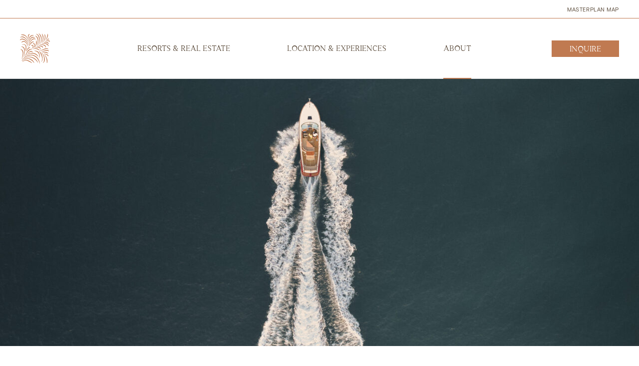

--- FILE ---
content_type: text/html; charset=UTF-8
request_url: https://costapalmas.com/blog/yachting-in-los-cabos-4-things-to-know-for-your-east-cape-travel-experience/
body_size: 13015
content:
<!doctype html>
<html lang="en-US">
<head>
	<meta charset="UTF-8">
	<meta name="viewport" content="width=device-width, initial-scale=1">
	<link rel="profile" href="https://gmpg.org/xfn/11">

	<link rel="apple-touch-icon" sizes="180x180" href="https://costapalmas.com/wp-content/themes/costapalmas/favicons/apple-touch-icon.png">
	<link rel="icon" type="image/png" sizes="32x32" href="https://costapalmas.com/wp-content/themes/costapalmas/favicons/favicon-32x32.png">
	<link rel="icon" type="image/png" sizes="16x16" href="https://costapalmas.com/wp-content/themes/costapalmas/favicons/favicon-16x16.png">
	<link rel="manifest" href="https://costapalmas.com/wp-content/themes/costapalmas/favicons/site.webmanifest">
	<link rel="mask-icon" href="https://costapalmas.com/wp-content/themes/costapalmas/favicons/safari-pinned-tab.svg" color="#c07a51">
	<link rel="shortcut icon" href="https://costapalmas.com/wp-content/themes/costapalmas/favicons/favicon.ico">
	<meta name="apple-mobile-web-app-title" content="Costa Palmas">
	<meta name="application-name" content="Costa Palmas">
	<meta name="msapplication-TileColor" content="#c07a51">
	<meta name="msapplication-config" content="https://costapalmas.com/wp-content/themes/costapalmas/favicons/browserconfig.xml">
	<meta name="theme-color" content="#ffffff">

	<link rel="dns-prefetch" href="//www.gstatic.com" />

	<!-- Google Tag Manager -->
	<script>(function(w,d,s,l,i){w[l]=w[l]||[];w[l].push({'gtm.start':
	new Date().getTime(),event:'gtm.js'});var f=d.getElementsByTagName(s)[0],
	j=d.createElement(s),dl=l!='dataLayer'?'&l='+l:'';j.async=true;j.src=
	'https://www.googletagmanager.com/gtm.js?id='+i+dl;f.parentNode.insertBefore(j,f);
	})(window,document,'script','dataLayer','GTM-W5NHTXR');</script>
	<!-- End Google Tag Manager -->

	<meta name='robots' content='index, follow, max-image-preview:large, max-snippet:-1, max-video-preview:-1' />
	<style>img:is([sizes="auto" i], [sizes^="auto," i]) { contain-intrinsic-size: 3000px 1500px }</style>
	
	<!-- This site is optimized with the Yoast SEO plugin v25.7 - https://yoast.com/wordpress/plugins/seo/ -->
	<title>Yachting in Los Cabos: 4 Things To Know for Your East Cape Travel Experience | Costa Palmas</title>
	<meta name="description" content="Treating yourself to an extra-special getaway in a dreamy destination? Here are 4 things to know about yachting in Los Cabos Baja Mexico." />
	<link rel="canonical" href="https://costapalmas.com/blog/yachting-in-los-cabos-4-things-to-know-for-your-east-cape-travel-experience/" />
	<meta property="og:locale" content="en_US" />
	<meta property="og:type" content="article" />
	<meta property="og:title" content="Yachting in Los Cabos: 4 Things To Know for Your East Cape Travel Experience | Costa Palmas" />
	<meta property="og:description" content="Treating yourself to an extra-special getaway in a dreamy destination? Here are 4 things to know about yachting in Los Cabos Baja Mexico." />
	<meta property="og:url" content="https://costapalmas.com/blog/yachting-in-los-cabos-4-things-to-know-for-your-east-cape-travel-experience/" />
	<meta property="og:site_name" content="Costa Palmas" />
	<meta property="article:publisher" content="https://www.facebook.com/costapalmaseastcape/" />
	<meta property="article:modified_time" content="2024-08-12T22:15:22+00:00" />
	<meta property="og:image" content="https://media.costapalmas.com/2024/07/e_building01.jpg" />
	<meta property="og:image:width" content="3200" />
	<meta property="og:image:height" content="1340" />
	<meta property="og:image:type" content="image/jpeg" />
	<meta name="twitter:card" content="summary_large_image" />
	<meta name="twitter:site" content="@costapalmasfs" />
	<meta name="twitter:label1" content="Est. reading time" />
	<meta name="twitter:data1" content="6 minutes" />
	<script type="application/ld+json" class="yoast-schema-graph">{"@context":"https://schema.org","@graph":[{"@type":["Article","BlogPosting"],"@id":"https://costapalmas.com/blog/yachting-in-los-cabos-4-things-to-know-for-your-east-cape-travel-experience/#article","isPartOf":{"@id":"https://costapalmas.com/blog/yachting-in-los-cabos-4-things-to-know-for-your-east-cape-travel-experience/"},"author":{"name":"Davor Katinic","@id":"https://costapalmas.com/#/schema/person/19fa4d1c1007d0d85f8d833417d2ab2b"},"headline":"Yachting in Los Cabos: 4 Things To Know for Your East Cape Travel Experience","datePublished":"2023-01-03T22:39:24+00:00","dateModified":"2024-08-12T22:15:22+00:00","mainEntityOfPage":{"@id":"https://costapalmas.com/blog/yachting-in-los-cabos-4-things-to-know-for-your-east-cape-travel-experience/"},"wordCount":1316,"publisher":{"@id":"https://costapalmas.com/#organization"},"image":{"@id":"https://costapalmas.com/blog/yachting-in-los-cabos-4-things-to-know-for-your-east-cape-travel-experience/#primaryimage"},"thumbnailUrl":"https://media.costapalmas.com/2024/07/e_building01.jpg","inLanguage":"en-US"},{"@type":"WebPage","@id":"https://costapalmas.com/blog/yachting-in-los-cabos-4-things-to-know-for-your-east-cape-travel-experience/","url":"https://costapalmas.com/blog/yachting-in-los-cabos-4-things-to-know-for-your-east-cape-travel-experience/","name":"Yachting in Los Cabos: 4 Things To Know for Your East Cape Travel Experience | Costa Palmas","isPartOf":{"@id":"https://costapalmas.com/#website"},"primaryImageOfPage":{"@id":"https://costapalmas.com/blog/yachting-in-los-cabos-4-things-to-know-for-your-east-cape-travel-experience/#primaryimage"},"image":{"@id":"https://costapalmas.com/blog/yachting-in-los-cabos-4-things-to-know-for-your-east-cape-travel-experience/#primaryimage"},"thumbnailUrl":"https://media.costapalmas.com/2024/07/e_building01.jpg","datePublished":"2023-01-03T22:39:24+00:00","dateModified":"2024-08-12T22:15:22+00:00","description":"Treating yourself to an extra-special getaway in a dreamy destination? Here are 4 things to know about yachting in Los Cabos Baja Mexico.","breadcrumb":{"@id":"https://costapalmas.com/blog/yachting-in-los-cabos-4-things-to-know-for-your-east-cape-travel-experience/#breadcrumb"},"inLanguage":"en-US","potentialAction":[{"@type":"ReadAction","target":["https://costapalmas.com/blog/yachting-in-los-cabos-4-things-to-know-for-your-east-cape-travel-experience/"]}]},{"@type":"ImageObject","inLanguage":"en-US","@id":"https://costapalmas.com/blog/yachting-in-los-cabos-4-things-to-know-for-your-east-cape-travel-experience/#primaryimage","url":"https://media.costapalmas.com/2024/07/e_building01.jpg","contentUrl":"https://media.costapalmas.com/2024/07/e_building01.jpg","width":3200,"height":1340,"caption":"Aerial photo: A charter yacht planes across dark-jade water (East Cape Baja, Los Cabos Mexico)"},{"@type":"BreadcrumbList","@id":"https://costapalmas.com/blog/yachting-in-los-cabos-4-things-to-know-for-your-east-cape-travel-experience/#breadcrumb","itemListElement":[{"@type":"ListItem","position":1,"name":"Home","item":"https://costapalmas.com/"},{"@type":"ListItem","position":2,"name":"Yachting in Los Cabos: 4 Things To Know for Your East Cape Travel Experience"}]},{"@type":"WebSite","@id":"https://costapalmas.com/#website","url":"https://costapalmas.com/","name":"Costa Palmas","description":"","publisher":{"@id":"https://costapalmas.com/#organization"},"potentialAction":[{"@type":"SearchAction","target":{"@type":"EntryPoint","urlTemplate":"https://costapalmas.com/?s={search_term_string}"},"query-input":{"@type":"PropertyValueSpecification","valueRequired":true,"valueName":"search_term_string"}}],"inLanguage":"en-US"},{"@type":"Organization","@id":"https://costapalmas.com/#organization","name":"Costa Palmas","url":"https://costapalmas.com/","logo":{"@type":"ImageObject","inLanguage":"en-US","@id":"https://costapalmas.com/#/schema/logo/image/","url":"https://media.costapalmas.com/2024/06/logo-costa-palmas-blk.png","contentUrl":"https://media.costapalmas.com/2024/06/logo-costa-palmas-blk.png","width":200,"height":44,"caption":"Costa Palmas"},"image":{"@id":"https://costapalmas.com/#/schema/logo/image/"},"sameAs":["https://www.facebook.com/costapalmaseastcape/","https://x.com/costapalmasfs","https://www.youtube.com/@costapalmasresort7244","https://www.instagram.com/costapalmas/"]},{"@type":"Person","@id":"https://costapalmas.com/#/schema/person/19fa4d1c1007d0d85f8d833417d2ab2b","name":"Davor Katinic","image":{"@type":"ImageObject","inLanguage":"en-US","@id":"https://costapalmas.com/#/schema/person/image/","url":"https://secure.gravatar.com/avatar/c3c3bcbaf2511e259b8317b2fdc0d079a5fa15d60cc8cae501ab7c6df9fcf09d?s=96&d=mm&r=g","contentUrl":"https://secure.gravatar.com/avatar/c3c3bcbaf2511e259b8317b2fdc0d079a5fa15d60cc8cae501ab7c6df9fcf09d?s=96&d=mm&r=g","caption":"Davor Katinic"},"url":"https://costapalmas.com/author/dkatinic/"}]}</script>
	<!-- / Yoast SEO plugin. -->


<link rel='dns-prefetch' href='//www.google.com' />
<link rel='stylesheet' id='reset-normalize-css' href='https://costapalmas.com/wp-content/themes/costapalmas/dist/css/reset-normalize.css' media='all' />
<link rel='stylesheet' id='costapalmas-style-css' href='https://costapalmas.com/wp-content/themes/costapalmas/dist/style.css?ver=1750897902' media='all' />
<link rel="https://api.w.org/" href="https://costapalmas.com/wp-json/" /><link rel="alternate" title="JSON" type="application/json" href="https://costapalmas.com/wp-json/wp/v2/blog/2170" /><link rel="alternate" title="oEmbed (JSON)" type="application/json+oembed" href="https://costapalmas.com/wp-json/oembed/1.0/embed?url=https%3A%2F%2Fcostapalmas.com%2Fblog%2Fyachting-in-los-cabos-4-things-to-know-for-your-east-cape-travel-experience%2F" />
<link rel="alternate" title="oEmbed (XML)" type="text/xml+oembed" href="https://costapalmas.com/wp-json/oembed/1.0/embed?url=https%3A%2F%2Fcostapalmas.com%2Fblog%2Fyachting-in-los-cabos-4-things-to-know-for-your-east-cape-travel-experience%2F&#038;format=xml" />
</head>

<body class="wp-singular blog-template-default single single-blog postid-2170 wp-theme-costapalmas no-sidebar">
<!-- Google Tag Manager (noscript) -->
<noscript><iframe src="https://www.googletagmanager.com/ns.html?id=GTM-W5NHTXR"
height="0" width="0" style="display:none;visibility:hidden"></iframe></noscript>
<!-- End Google Tag Manager (noscript) -->

<div class="app">
<nav class="nav-site">

<div class="nav-masterplan">
<div class="column">
<div class="column-5">
	<a href="/location/masterplan/">Masterplan Map</a>
</div>
</div>
</div>

<div class="nav-bar">
<div class="column">
<div class="column-5">

	<div class="flex flex-align-center">
		
		<div class="nav-logo">
			<a href="/">
				<img src="https://costapalmas.com/wp-content/themes/costapalmas/dist/images/graphics/icon-costapalmas.svg" width="60" height="60" alt="Costa Palmas">
			</a>
		</div>

		<div class="nav-items">
			<span data-nav="resorts" class="nav-item"><span><span class="js-nav">Resorts & Real Estate</span></span></span><span data-nav="location" class="nav-item"><span><span class="js-nav">Location & Experiences</span></span></span><span data-nav="about" class="nav-item"><span><span class="js-nav">About</span></span></span>
		</div>

	    <div class="nav-inquire">
	    	<a href="/inquire/">Inquire</a>
	    </div>

	    <div class="nav-icon js-nav-icon"><span class="line"></span><span class="line"></span><span class="line"></span></div>

	</div>


</div>
</div>
</div>

<div class="nav-drawer js-nav-drawer">
<div class="column">
<div class="column-5">

	<div data-nav="resorts" class="drawer is-rel js-drawer is-active">
	<div class="flex">

		<div class="col col-logo"></div>

		<div class="col col-1">
			<a href="/resorts/" class="title">Resorts</a><br>
			<a href="/resorts/four-seasons/">Four Seasons Resort Los Cabos</a><br>
			<a href="/resorts/aman/">Aman</a>
		</div>
		<div class="col col-2">
			<a href="/real-estate/" class="title">Real Estate</a><br>
			<a href="/real-estate/four-seasons/">Four Seasons</a><br>
			<a href="/real-estate/aman/">Aman</a><br>
			<a href="/real-estate/casa-blake/">Casa Blake</a><br>
			<a href="/real-estate/costa-palmas-club/">Costa Palmas Club</a><br>
			<a href="/homes-for-sale/">Homes for Sale</a>
		</div>
		<div class="col col-featured">
			<div class="img-blk"><a href="/real-estate/four-seasons/#residences"><img src="https://costapalmas.com/wp-content/themes/costapalmas/dist/images/navigation/nav-real-estate.jpg" alt=""></a></div>
			<a href="/real-estate/four-seasons/#residences" class="title">Four Seasons Private Residences</a><br>
			<a href="/real-estate/four-seasons/#residences" class="lnk-rul">Learn More</a>
		</div>

	</div>
	</div>
	
	<div data-nav="location" class="drawer js-drawer">
	<div class="flex">

		<div class="col col-logo"></div>

		<div class="col col-1">
			<a href="/location/" class="title">Location</a><br>
			<a href="/location/the-east-cape/">The East Cape</a><br>
			<a href="/location/masterplan/">Masterplan</a><br>
			<a href="/location/getting-here/">Getting Here</a>
		</div>
		<div class="col col-2">
			<a href="/experiences/" class="title">Experiences</a><br>
			<a href="/experiences/golf-club/">Golf Club</a><br>
			<a href="/marina/">Costa Palmas Marina</a><br>
			<a href="/experiences/marina-village/">Marina Village</a><br>
			<a href="/experiences/food-nightlife/">Food & Nightlife</a><br>
			<a href="/experiences/aventura/">Aventura</a><br>
			<a href="/experiences/retail/">Retail</a>
		</div>
		<div class="col col-featured">
			<div class="img-blk"><a href="/experiences/golf-club/"><img src="https://costapalmas.com/wp-content/themes/costapalmas/dist/images/navigation/nav-experiences.jpg" alt=""></a></div>
			<a href="/experiences/golf-club/" class="title">Experience the Golf Club</a><br>
			<a href="/experiences/golf-club/" class="lnk-rul">Learn More</a>
		</div>

	</div>
	</div>

	<div data-nav="about" class="drawer js-drawer">
	<div class="flex">

		<div class="col col-logo"></div>

		<div class="col col-1">
			<a href="/irongate-group/" class="irongate title">Irongate Group</a><br>
			<a href="/faq/">FAQ</a><br>
			<a href="/contact/">Contact</a><br>
			<a href="/fundacion/">Fundación</a>
		</div>
		<div class="col col-2">
			<a href="/news/" class="title">News</a><br>
			<a href="/stories/">Stories from the East Cape</a><br>
			<a href="/press/">Press</a><br>
			<a href="/media-gallery/">Media Gallery</a>
		</div>
		<div class="col col-featured">
			<div class="img-blk"><a href="/stories/"><img src="https://costapalmas.com/wp-content/themes/costapalmas/dist/images/navigation/nav-about.jpg" alt=""></a></div>
			<a href="/stories/" class="title">Stories from the East Cape</a><br>
			<a href="/stories/" class="lnk-rul">Learn More</a>
		</div>

	</div>
	</div>


</div>
</div>
</div>
</nav>


<div class="nav-menu js-nav-menu">

	<div class="nav-menus">
		<div class="nav-menu-items js-nav-menu-items">
			<div class="sub-menu-icon"></div>
            <div class="nav-menu-item js-submenu">Resorts & Real Estate</div>

            <div class="nav-menu-sub-menu js-nav-menu-submenu">
            	<div class="sub-menus">
                <div class="sub-menu">
                	<a href="/resorts/" class="resorts title">Resorts</a><br>
                	<a href="/resorts/four-seasons/">Four Seasons Resort Los Cabos</a><br>
                	<a href="/resorts/aman/">Aman</a>
                </div>
                <div class="sub-menu">
                	<a href="/real-estate/" class="title">Real Estate</a><br>
                	<a href="/real-estate/four-seasons/">Four Seasons</a><br>
                	<a href="/real-estate/aman/">Aman</a><br>
                	<a href="/real-estate/casa-blake/">Casa Blake</a><br>
                	<a href="/real-estate/costa-palmas-club/">Costa Palmas Club</a><br>
                	<a href="/homes-for-sale/">Homes for Sale</a>
                </div>
	            </div>
            </div>
        </div>
		<div class="nav-menu-items js-nav-menu-items">
			<div class="sub-menu-icon"></div>
            <div class="nav-menu-item js-submenu">Location & Experiences</div>

            <div class="nav-menu-sub-menu js-nav-menu-submenu">
            	<div class="sub-menus">
                <div class="sub-menu">
                	<a href="/location/" class="title">Location</a><br>
                	<a href="/location/the-east-cape/">The East Cape</a><br>
                	<a href="/location/masterplan/">Masterplan</a><br>
                	<a href="/location/getting-here/">Getting Here</a>
                </div>
                <div class="sub-menu">
                	<a href="/experiences/" class="title">Experiences</a><br>
                	<a href="/experiences/golf-club/">Golf Club</a><br>
                	<a href="/marina/">Costa Palmas Marina</a><br>
                	<a href="/experiences/marina-village/">Marina Village</a><br>
                	<a href="/experiences/food-nightlife/">Food & Nightlife</a><br>
                	<a href="/experiences/aventura/">Aventura</a><br>
                	<a href="/experiences/retail/">Retail</a>
                </div>
                </div>
            </div>
        </div>
		<div class="nav-menu-items js-nav-menu-items">
			<div class="sub-menu-icon"></div>
            <div class="nav-menu-item js-submenu">About</div>

            <div class="nav-menu-sub-menu js-nav-menu-submenu">
            	<div class="sub-menus">
                <div class="sub-menu">
                	<a href="/irongate-group/" class="title">Irongate Group</a><br>
					<a href="/faq/">FAQ</a><br>
					<a href="/contact/">Contact</a>
                </div>
                <div class="sub-menu">
                	<a href="/news/" class="title">News</a><br>
                	<a href="/stories/">Stories from the East Cape</a><br>
                	<a href="/press/">Press</a><br>
                	<a href="/media-gallery/">Media Gallery</a>
                </div>
                </div>
            </div>
        </div>

	</div>

	<div class="nav-menu-masterplan">
		<a href="/location/masterplan/">Masterplan Map</a>
	</div>
</div>
	
<section class="section section-hero">

<div class="img-blk">
	<img width="3200" height="1340" src="https://media.costapalmas.com/2024/07/e_building01.jpg" class="attachment-full size-full wp-post-image" alt="Aerial photo: A charter yacht planes across dark-jade water (East Cape Baja, Los Cabos Mexico)" decoding="async" fetchpriority="high" srcset="https://media.costapalmas.com/2024/07/e_building01.jpg 3200w, https://media.costapalmas.com/2024/07/e_building01-1366x572.jpg 1366w, https://media.costapalmas.com/2024/07/e_building01-1280x536.jpg 1280w, https://media.costapalmas.com/2024/07/e_building01-768x322.jpg 768w, https://media.costapalmas.com/2024/07/e_building01-1536x643.jpg 1536w, https://media.costapalmas.com/2024/07/e_building01-2048x858.jpg 2048w, https://media.costapalmas.com/2024/07/e_building01-1920x804.jpg 1920w" sizes="(max-width: 3200px) 100vw, 3200px" /></div>

</section>


<section class="section section-standard the-content">
<div class="column">
<div class="column-2">

	<p class="sub text-color">Blog &nbsp;|&nbsp; Tuesday, January 3, 2023</p>
	<h1>
		Yachting in Los Cabos: 4 Things To Know for Your East Cape Travel Experience	</h1>
	<p>When was the last time you treated yourself to an extra-special getaway in a dreamy destination? Yachting in Los Cabos is pure luxury. And there’s no time like the present to take a rejuvenating retreat.</p>
<p>East Cape is known as the best-kept secret in Los Cabos Baja Sur for good reason.</p>
<p>As your own private hideaway drenched in sun and sand, Los Cabos is just what the doctor ordered. If it’s unassuming yet upscale surroundings you seek, hop aboard your yacht and head out for an opulent adventure, but first, read up on these four need-to-know tips for your East Cape travel experience.</p>
<ol class="list-unstyled">
<li>
<h2 class="h3">1. Action-packed or full of rest and relaxation? Pick your priorities.</h2>
<p>		Close your eyes and imagine your picture-perfect escape to paradise. What do you envision?</p>
<p>		Whether you’re hoping to detox your mind, body, and spirit with mindful relaxation or want to up the ante with an adrenaline rush, Los Cabos offers everything you desire right at your fingertips.</p>
<p>		An East Cape yachting excursion offers the freedom to do as much or as little as you like–you only need to decide what your vision of luxurious downtime looks like.</p>
<h3 class="h4">Sun, sea, and serenity</h3>
<p>		Sunbathe on the deck of your immaculate, massive yacht deck and soak up the panoramic ocean views. Then go for a swim in the brilliant blue waters of the Sea of Cortez.</p>
<p>		Set up a yoga or meditation session, soak in the hot tub, or catch up on a good book–you might even catch a glimpse of dolphins leaping nearby.</p>
<p>		Head on over to El Arco, also known as The Arch, for a stunning sight you won’t soon forget.</p>
<p>		Located at the tip of the Baja Peninsula, where the Sea of Cortez meets the Pacific Ocean. The massive taffy-hued limestone formation has stood the test of time, tide, and wind.</p>
<p>		Travelers from all across the globe sail over to take photos and bask in the beauty of the natural landmark. And they Passing sea lions sunning on nearby rocks en route to the golden arch.</p>
<h3 class="h4">Posh pampering</h3>
<p>		Have the chief stew arrange for a massage, facial, or other spa treatment right on the deck of your luxury watercraft.</p>
<p>		Head on to dry land at the Four Seasons Resort Los Cabos at Costa Palmas and immerse yourself in decadence at the resort’s sumptuous <a href="https://www.fourseasons.com/loscabos/spa/">spa</a>.</p>
<p>		Go in for a treatment or two or spend the day in a private spa suite. Sit back and relax, and sip and snack on complimentary champagne, strawberries, and cheese between services.</p>
<h3 class="h4">High-octane water sports</h3>
<p>		Any number of watersports await to keep you on your toes. Windsurfing, kitesurfing, and surfing are all popular pastimes in the area.</p>
<p>		Feeling a bit rusty? Have your crew book a lesson with a local expert or instructor to be in top fighting form.</p>
<h3 class="h4">Strike up some friendly competition</h3>
<p>		Have a knack for fishing? Enter one of the region’s numerous fishing rodeos that occur several times during the year and offer impressive cash prizes.</p>
<p>		The Los Cabos area is known for its fish-rich waters, so you’re likely to catch species such as sailfish, blue, black, or striped marlin, and grouper.</p>
<p>		Unleash your inner competitor at the resort’s <a href="/experiences/golf-club/">18-hole golf course</a>, on the basketball or tennis courts, or even while working up a sweat at the state-of-the-art fitness facility.</p>
<p>		Need a break from jogging or swimming along two miles of swimmable beach? Choose from one of six swimming pools to take a dip and do some laps.</p>
<p>		Hit the rugged terrain on a mountain bike or hike to waterfalls.</p>
<p>		Watch in wonderment as the landscape changes from beach to forest to desert-like surroundings while your endorphins flow.
	</li>
<li>
<h2 class="h3">2. Be up-front with your expectations</h2>
<p>		Not only does an East Cape travel experience grant you the freedom to <a href="/blog/headed-to-los-cabos-pack-everything-you-need-with-this-checklist/">create your own schedule</a>, dropping anchor and staying put or jet-setting to the next location on a dime–but it also allows you the opportunity to let your desires be known.</p>
<p>		Your crew–from the captain to the professional chef and team of stewards onboard–are literally there to make sure your every wish is granted.</p>
<p>		Prior to boarding your luxury watercraft, fill out your (and your fellow travelers’) preference sheets with as much detail as possible. The more information you provide, the more customized your yachting experience will be.</p>
<p>		Be sure to indulge in your favorite foods, dishes, or drinks. It&#8217;s your getaway, jot them down!</p>
<p>		Preferred thread count, room assignments, or themed dinner party ideas? Let them know, and you can guarantee your top-tier crew will be ready and waiting to make sure your yachting holiday has all the comforts of home.
	</li>
<li>
<h2 class="h3">3. Adventure awaits. Don’t be afraid to try something new.</h2>
<p>		There are so many sights to see, people to meet, and things to do, you’ll never be bored on your East Cape yachting trip.</p>
<p>		Los Cabos is a magical destination packed with one-of-a-kind adventures–don’t let your holiday slip by before trying something new and making unforgettable memories.</p>
<p>		Go ziplining through the thick, lush forests, go horseback riding along the beach, or take a camel safari through the desert.</p>
<p>		Get up close and personal with a menagerie of vibrant, colorful fish and other marine life on a day trip to Cabo Pulmo Marine Preserve and see for yourself why <a href="https://en.wikipedia.org/wiki/Jacques_Cousteau">legendary oceanographer Jacques Cousteau</a> called it “the world’s aquarium.”</p>
<p>		Spend the day soaking up Mexico’s history by visiting local museums and other cultural landmarks, like the former gold and silver mining town of El Triunfo.</p>
<p>		Explore the works of artists and craftspeople in galleries and shops that line the streets of San José del Cabo, and prepare to be mesmerized by the colonial architecture and deliciously fresh seafood to be found in the magical town of Todos Santos.
	</li>
<li>
<h2 class="h3">4. Pack smart</h2>
<p>		Don’t underestimate the need for sunscreen to protect your skin from head-to-toe.</p>
<p>		Even if you’ll be on land, the Mexican sun is strong and hot, so waterproof formulas are your best bet to ward off UV rays when sightseeing, shopping, swimming, or sunbathing.</p>
<p>		Choose neutral pieces that can be easily dressed up or down, so you can go from shopping the unique boutiques at <a href="/experiences/marina-village/">Marina Village</a>, the resort’s premier port of call, to brunch, lunch, or dinner al fresco without needing to change.</p>
<p class="d-inline-block"><strong>Hats are also key</strong> to making the most of your Los Cabos escape.</p>
<p>		A good rule of thumb is to have two or three hats on rotation, so you can transition from sailing on your yacht to sipping coffee and stocking up on pantry staples at Casena, Marina Village’s open-air market, effortlessly.</p>
<p>		Opt for hats, swimwear (like rash guards or swim trunks), and coverups with built-in SPF protection, too.</p>
<p class="d-inline-block"><strong>When it comes to footwear</strong>, choose wisely. No, you probably won’t need 20 pairs of shoes, but you will need several to hop from activity to activity.</p>
<p>		Pack at least one pair of casual and more formal sandals, evening shoes, and casual footwear for exploring all the area has to offer, plus athletic shoes for exercising.</p>
<p>		One of the golden rules of yachting is that the barefoot rule is usually enforced while onboard. Some shoes damage the vessel’s teak decks, and heels can cause unsightly scuff marks. So only soft-soled shoes should be warn on deck.</p>
<p>		You’ll also want shoes that are up for a challenge. Say for when you venture off to dance to live music, dine beneath the stars, or grab a cocktail from a seaside bar. All before heading off to the nightclub at Marina Village.
	</li>
</ol>
<p>Surround yourself in the splendor of the East Cape on a permanent basis. When you <a href="/real-estate/">purchase palatial waterfront property near Marina Village</a>, every day brings new and exciting experiences to be had.</p>

</div>
</div>
</section>


<section id="inquire" class="section section-standard section-register is-dark">
<div class="column footer-register">

	<div class="column-1b text-cen mb-70">
		<h1 class="mb-20">
			MAKE COSTA PALMAS YOUR OWN
		</h1>
		<p>
			Register for pricing and details
		</p>
	</div>

<div class="register-column">

    <div class="register-form js-register-height">

                    
        <form id="register-form" class="js-register" action="" method="POST" novalidate>
        <input type=hidden name="oid" value="00D1N000001R3Ib">
        <input type=hidden name="lead_source" id="lead_source" value="Online Reg - Social Media">
        <input type=hidden name="rating" value="N">
        <input type=hidden name="recordType" value="0121N000001TO88">
        <input type=hidden name="company" value="CP Lead">
        <input type=hidden name="retURL" value="https://costapalmas.com/thank-you/">
        <input type=hidden name="00NPB000001nV8X" id="FeauredListing" value="">
        <div id="recaptcha"></div>

        <div class="flex flex-wrap">
            <div class="col-6 col-sm-12"><div class="register-question"><input type="text" id="first_name" name="first_name" placeholder="First Name*"></div></div>
            <div class="col-6 col-sm-12"><div class="register-question"><input type="text" id="last_name" name="last_name" placeholder="Last Name*"></div></div>
        </div>

        <div class="register-2 js-register-2">
        <div class="register-fields js-register-fields">

            <div class="register-questions">

                <div class="flex flex-wrap">
                    <div class="col-12"><div class="register-question"><input type="text" id="email" name="email" placeholder="Email Address*"></div></div>
                    <div class="col-12"><div class="register-question"><input type="text" id="phone" name="phone" placeholder="Phone Number"></div></div>
                    <div class="col-12"><div class="register-question"><textarea name="00NPB0000013RO5" id="00NPB0000013RO5" placeholder="Tell Us About Your Ideal East Cape Residence" rows="10" cols="50"></textarea></div></div>
                </div>

            </div>

            <div class="register-interests text-cen">

                    <p class="mb-20">What is your area of interest?*</p>

                    <div class="interests js-interests">

                        <div class="interest">
                        <label for="FourSeasons">
                            <div class="custom-check">
                                <input type="checkbox" value="Four Seasons" id="FourSeasons" name="00N1N00000K4ZAm">
                                <span class="check"></span>
                            </div><span class="title">Four Seasons</span>
                        </label></div><div class="interest">
                        <label for="Amanvari">
                            <div class="custom-check">
                                <input type="checkbox" value="Aman" id="Amanvari" name="00N1N00000K4ZAm">
                                <span class="check"></span>
                            </div><span class="title">Amanvari</span>
                        </label></div><div class="interest">
                        <label for="CasaBlake">
                            <div class="custom-check">
                                <input type="checkbox" value="Blake" id="CasaBlake" name="00N1N00000K4ZAm">
                                <span class="check"></span>
                            </div><span class="title">Casa Blake</span>
                        </label></div>
                        
                    </div>

            </div>

            <div class="register-broker text-cen">
                <div class="interests">
                <div class="interest">
                    <label for="00N1N00000P6nVS">
                        <div class="custom-check">
                            <input type="checkbox" value="1" id="00N1N00000P6nVS" name="00N1N00000P6nVS">
                            <span class="check"></span>
                        </div><span class="title">I‘m a broker</span>
                    </label>
                </div>
                </div>
            </div>

            <div class="register-consent">
                <div class="interests consent js-consent">
                    <label for="consent">
                        <div class="custom-check">
                            <input type="checkbox" value="1" id="consent" name="00N1N00000P6nej">
                            <span class="check"></span>
                        </div><span class="title">I have read the <a href="/legal/" target="_blank">terms of use</a> and agree to submit my information to DLR and its affiliates. I agree that DLR and its affiliates may utilize this information to contact me.*</span>
                    </label>
                </div>
            </div>

        </div>
        </div>

        <div class="register-submit text-cen">

            <button type="submit" class="submit js-register-submit">Discover More</button>

        </div>

        </form>
    </div>

</div>
</div>
</section>


<section class="section section-standard b-top news-tiles">
<div class="column">
<div class="column-2b mb-100 text-cen">
	<h1>Featured Articles</h1>
</div>
<div class="column-6">

	
<div class="flex flex-wrap has-cols text-cen">

			<div class="col-4 col-sd-12">
		<div class="img-blk">
			<img width="1366" height="910" src="https://media.costapalmas.com/2025/08/Golf-Costa-Palmas-1-1366x910.jpg" class="attachment-medium size-medium wp-post-image" alt="Aerial photo of the greens at the Costa Palmas Golf Course glowing at sunset" decoding="async" srcset="https://media.costapalmas.com/2025/08/Golf-Costa-Palmas-1-1366x910.jpg 1366w, https://media.costapalmas.com/2025/08/Golf-Costa-Palmas-1-1280x853.jpg 1280w, https://media.costapalmas.com/2025/08/Golf-Costa-Palmas-1-768x512.jpg 768w, https://media.costapalmas.com/2025/08/Golf-Costa-Palmas-1-1536x1023.jpg 1536w, https://media.costapalmas.com/2025/08/Golf-Costa-Palmas-1.jpg 1696w" sizes="(max-width: 1366px) 100vw, 1366px" />			<a href="https://costapalmas.com/blog/5-considerations-to-buy-your-first-vacation-home-in-east-cape/"></a>
		</div>
		<div class="text">
			<h4><a href="https://costapalmas.com/blog/5-considerations-to-buy-your-first-vacation-home-in-east-cape/">5 Considerations to Buy Your First Vacation Home in East Cape</a></h4>
			<p>
				<a href="https://costapalmas.com/blog/5-considerations-to-buy-your-first-vacation-home-in-east-cape/" class="lnk-rle">Read More</a>
			</p>
		</div>
	</div>		<div class="col-4 col-sd-12">
		<div class="img-blk">
			<img width="1366" height="910" src="https://media.costapalmas.com/2025/08/2021-06-12_CostaPalmas_RicardoRamos_D3_Deck_9315-1366x910.jpg" class="attachment-medium size-medium wp-post-image" alt="Does the couple&#039;s guide include basking in the tropical Los Cabos sun on the deck of a private yacht?" decoding="async" srcset="https://media.costapalmas.com/2025/08/2021-06-12_CostaPalmas_RicardoRamos_D3_Deck_9315-1366x910.jpg 1366w, https://media.costapalmas.com/2025/08/2021-06-12_CostaPalmas_RicardoRamos_D3_Deck_9315-1280x853.jpg 1280w, https://media.costapalmas.com/2025/08/2021-06-12_CostaPalmas_RicardoRamos_D3_Deck_9315-768x512.jpg 768w, https://media.costapalmas.com/2025/08/2021-06-12_CostaPalmas_RicardoRamos_D3_Deck_9315-1536x1024.jpg 1536w, https://media.costapalmas.com/2025/08/2021-06-12_CostaPalmas_RicardoRamos_D3_Deck_9315-1920x1280.jpg 1920w, https://media.costapalmas.com/2025/08/2021-06-12_CostaPalmas_RicardoRamos_D3_Deck_9315.jpg 2000w" sizes="(max-width: 1366px) 100vw, 1366px" />			<a href="https://costapalmas.com/blog/a-couples-guide-to-visiting-los-cabos/"></a>
		</div>
		<div class="text">
			<h4><a href="https://costapalmas.com/blog/a-couples-guide-to-visiting-los-cabos/">A Couple’s Guide to Visiting Los Cabos</a></h4>
			<p>
				<a href="https://costapalmas.com/blog/a-couples-guide-to-visiting-los-cabos/" class="lnk-rle">Read More</a>
			</p>
		</div>
	</div>		<div class="col-4 col-sd-12">
		<div class="img-blk">
			<img width="1366" height="683" src="https://media.costapalmas.com/2025/07/masterplan-amanvari-1366x683.jpg" class="attachment-medium size-medium wp-post-image" alt="An architectural rendering of an Amanvari luxury property" decoding="async" loading="lazy" srcset="https://media.costapalmas.com/2025/07/masterplan-amanvari-1366x683.jpg 1366w, https://media.costapalmas.com/2025/07/masterplan-amanvari-1280x640.jpg 1280w, https://media.costapalmas.com/2025/07/masterplan-amanvari-768x384.jpg 768w, https://media.costapalmas.com/2025/07/masterplan-amanvari-1536x768.jpg 1536w, https://media.costapalmas.com/2025/07/masterplan-amanvari.jpg 1600w" sizes="auto, (max-width: 1366px) 100vw, 1366px" />			<a href="https://costapalmas.com/blog/best-time-to-buy-luxury-real-estate-in-east-cape/"></a>
		</div>
		<div class="text">
			<h4><a href="https://costapalmas.com/blog/best-time-to-buy-luxury-real-estate-in-east-cape/">Best Time to Buy Luxury Real Estate in East Cape</a></h4>
			<p>
				<a href="https://costapalmas.com/blog/best-time-to-buy-luxury-real-estate-in-east-cape/" class="lnk-rle">Read More</a>
			</p>
		</div>
	</div>
</div>


</div>
</div>
</section>

<script>
var post_type = 'blog';
</script>



<footer class="footer no-reg is-dark">


<div class="footer-logo text-cen">
<div class="column">	
	<a href="/"><img src="https://costapalmas.com/wp-content/themes/costapalmas/dist/images/graphics/logo-costapalmas.svg" width="214" height="47" alt="Costa Palmas"></a>
</div>
</div>


<div class="footers">
<div class="column">
<div class="column-5">

	<div class="flex flex-wrap flex-align-center">

		<div class="col-6 col-sm-12 footer-cta">
			<div class="text">
				<h1 class="mb-30">Come Home to the Sea of Dreams</h1>
				<a href="/inquire/" class="lnk-blk">Inquire Now</a>
			</div>
		</div>

		<div class="col-6 col-sm-12">
			<div class="footer-nav">

				<div class="flex flex-space-between">
					<div class="col">
						<a href="/resorts/">Resorts</a><br>
						<a href="/real-estate/">Real Estate</a>
					</div>
					<div class="col">
						<a href="/location/">Location</a><br>
						<a href="/experiences/">Experiences</a>
					</div>
					<div class="col">
						<a href="/irongate-group/">Irongate Group</a><br>
						<a href="/blog/">Blog</a>
					</div>
				</div>

				<div class="footer-external">
					<a href="https://issuu.com/clubcostapalmas" target="_blank">Costa Palmas Magazine</a>
				</div>

				<div class="footer-social">
					<a href="https://www.youtube.com/@costapalmasresort7244" target="_blank"><svg width="19" height="14" viewBox="0 0 19 14"><path d="M18.5239572,2.4693103c-.2191162-.808393-.8506069-1.4398847-1.6590004-1.6589999-1.4729996-.4000001-7.3660002-.4000001-7.3660002-.4000001-2.4607878-.0291061-4.9208918.1004963-7.3649998.388-.8063996.2298546-1.434963.8629646-1.6589999,1.671C.2075912,3.9636243.0777149,5.4792941.0869569,6.9973103c-.0097602,1.5180367.1201206,3.0337538.388,4.5279998.2177601.8102107.8494481,1.4438028,1.6589999,1.664,2.443336.2973866,4.9038277.4310188,7.3649998.4000001,2.4607878.0291061,4.9208927-.1004963,7.3650007-.388.8083935-.2191153,1.4398842-.8506069,1.6590004-1.6589999.2677174-1.4946175.3979282-3.0106211.3889999-4.529.0177307-1.5236431-.1122093-3.04542-.3880005-4.544ZM7.6229567,9.8193102v-5.6439998l4.9000001,2.822-4.9000001,2.8219998Z" fill="#fff" stroke-width="0"/></svg></a><a href="https://www.instagram.com/costapalmas/" target="_blank"><svg width="14" height="14" viewBox="0 0 14 14"><path d="M13.7054998,4.2200003c-.0098267-.5589654-.1146545-1.1121879-.3099995-1.6360002-.3511448-.9063057-1.0676947-1.6228549-1.974-1.9739999-.5239525-.196597-1.0774908-.3027736-1.6370001-.314-.7220001-.034-.9510002-.042-2.7790003-.042s-2.0649996.008-2.7839999.04c-.5594738.0106932-1.1130457.1165381-1.6369998.313-.4523621.1688499-.8620429.4351424-1.2.7799999-.3412106.3374249-.6052671.744768-.774,1.194-.1965783.5239577-.3027543,1.077493-.314,1.6370001-.034.7219999-.042.951-.042,2.7829998s.008,2.0609999.04,2.7799997c.010014.5593624.1151831,1.112937.311,1.6370001.3510386.9063749,1.0676249,1.622961,1.9739999,1.974.5239577.196578,1.0774927.3027544,1.6369998.3140001.7189999.0319996.9489999.04,2.7800002.04s2.0609999-.0080004,2.7799997-.04c.5595379-.0109549,1.113122-.1171398,1.6370001-.3140001.9066525-.3506126,1.6233873-1.0673475,1.974-1.974.1978874-.523735.3054161-1.0772676.3179998-1.6369991.0319996-.7189999.04-.9490004.04-2.7799997s-.0049992-2.0610008-.04-2.7810006ZM12.4934999,9.7280002c-.0044022.4276047-.0828981.8512087-.2320004,1.2519999-.2273674.5884628-.6925373,1.0536327-1.2810001,1.2810001-.4008503.1488876-.8244171.2273769-1.2519999.2320004-.7119999.0319996-.9250002.04-2.7249999.04s-2.0160003-.0080004-2.7249999-.04c-.4276042-.0044022-.8512089-.0828981-1.2519999-.2320004-.2925558-.1064482-.557425-.2773314-.7750001-.5-.2220366-.2180901-.3928218-.4828072-.5-.7749996-.1488879-.4008503-.2273765-.8244171-.232-1.2519999-.0319999-.7119999-.04-.9250002-.04-2.7249999s.008-2.0160003.04-2.7249999c.0044024-.4276042.0828979-.8512089.232-1.2519999.1064255-.2943981.2788286-.5605283.5040004-.7780008.2179627-.2221932.482717-.3930026.7749999-.5.4008608-.1488491.8244209-.2273363,1.2519999-.232.7119999-.0319999.9250002-.04,2.7249999-.04s2.0159998.008,2.7250004.04c.4276047.0044024.8512087.0828979,1.2519999.232.2925863.1063867.5574684.2772783.7749996.5.2220364.2180905.3928223.4828074.5.7750001.1488495.4008608.2273369.8244209.2320004,1.2519999.0319996.7119999.04.9250002.04,2.7249999s-.0059996,2.0109997-.0380001,2.7220001Z" fill="#fff" stroke-width="0"/><path d="M7.0014994,3.535006c-1.9142227,0-3.4659958,1.5517807-3.4659958,3.4660034,0,1.9142151,1.5517807,3.4660034,3.4659958,3.4660034,1.9142303-.0000153,3.4660034-1.5517883,3.4660034-3.4660034,0-1.9142227-1.5517731-3.4660034-3.4660034-3.4660034h0ZM7.0014994,9.2490106c-1.241539,0-2.2480011-1.0064697-2.2480011-2.2480011,0-1.241539,1.0064697-2.2480011,2.2480011-2.2480011s2.2480011,1.0064621,2.2480011,2.2480011c0,1.2415314-1.0064697,2.2480011-2.2480011,2.2480011h0Z" fill="#fff" stroke-width="0"/><path d="M11.4124948,3.3980355c0,.4468002-.3622131.8089981-.8089905.8090057-.4468079,0-.809021-.3622055-.809021-.8089981,0-.4468002.3622131-.8090057.809021-.8090057h0c.4468079.0000076.8089905.3622055.8089905.8089981Z" fill="#fff" stroke-width="0"/></svg></a><a href="https://www.facebook.com/costapalmaseastcape/" target="_blank"><svg width="7" height="14" viewBox="0 0 7 14"><path d="M1.611496,3.7520085v1.3000031H.1015015v1.9470062h1.5099945v5.8399963h3.0209961v-5.8399963h2.0090027l.2570038-1.9470062h-2.2649994v-1.1380005c0-.526001.0599976-.8000031,1-.8000031h1.2610016v-1.9530029h-2.0240021c-2.4130096-.0049896-3.2590027.9680023-3.2590027,2.5910034Z" fill="#fff" stroke-width="0"/></svg></a><a href="https://twitter.com/costapalmasfs" target="_blank"><svg width="12" height="14" viewBox="0 0 12 14"><path d="M7.1095004,6.0869994L11.4524989,1.0389996h-1.0289993l-3.7709999,4.3829999L3.6405005,1.0389996H.1675l4.5539999,6.6279998L.1675,12.9599991h1.0290003l3.9860001-4.6279993,3.1800003,4.6290007h3.4699993l-4.7229996-6.874001ZM5.7005,7.7249994l-.4610004-.6599998L1.5674996,1.8139995h1.5810003l2.9629993,4.238.4610004.6599998,3.8509998,5.5089993h-1.5799999l-3.1429996-4.5v.0040007Z" fill="#fff" stroke-width="0"/></svg></a>
				</div>
			</div>
		</div>
	</div>

</div>
</div>
</div>


<div class="footer-disclaimer">
<div class="column">
<div class="column-5">
	
	<div class="flex flex-space-between">
		<div class="col">
			<p class="disclaimer">
				Costa Palmas Av. Eureka, 23570, La Ribera, B.C.S., Mexico
			</p>
		</div>
		<div class="col">
			<p class="disclaimer">
				&copy; 2026 All rights reserved &nbsp;|&nbsp; <a href="/legal/">Legal & Privacy</a>
			</p>
		</div>
	</div>

</div>
</div>
</div>


</footer>

</div>
<div class="is-mobile"></div>

<script type="speculationrules">
{"prefetch":[{"source":"document","where":{"and":[{"href_matches":"\/*"},{"not":{"href_matches":["\/wp-*.php","\/wp-admin\/*","\/media\/*","\/wp-content\/*","\/wp-content\/plugins\/*","\/wp-content\/themes\/costapalmas\/*","\/*\\?(.+)"]}},{"not":{"selector_matches":"a[rel~=\"nofollow\"]"}},{"not":{"selector_matches":".no-prefetch, .no-prefetch a"}}]},"eagerness":"conservative"}]}
</script>

<script type='text/javascript'>
		piAId = '1099362';
		piCId = '91890';
		piHostname = 'cp.costapalmas.com';
		(function() {
		function async_load(){
		var s = document.createElement('script'); s.type = 'text/javascript';
		s.src = ('https:' == document.location.protocol ? 'https://' : 'http://') + piHostname + '/pd.js';
		var c = document.getElementsByTagName('script')[0]; c.parentNode.insertBefore(s, c);
		}
		if(window.attachEvent) { window.attachEvent('onload', async_load); }
		else { window.addEventListener('load', async_load, false); }
		})();
</script>

<script src="https://costapalmas.com/wp-content/themes/costapalmas/dist/js/utilities.1.0.js" id="utilities-js"></script>
<script src="https://costapalmas.com/wp-content/themes/costapalmas/dist/js/vendor/modernizr-custom.js" id="modernizr-js"></script>
<script src="https://costapalmas.com/wp-content/themes/costapalmas/dist/js/vendor/jquery-3.7.1.min.js" id="jquery-3.7.1-js"></script>
<script src="https://costapalmas.com/wp-content/themes/costapalmas/dist/js/vendor/gsap/minified/gsap.min.js" id="gsap-js"></script>
<script src="https://costapalmas.com/wp-content/themes/costapalmas/dist/js/vendor/gsap/minified/CustomEase.min.js" id="gsap-ease-js"></script>
<script src="https://costapalmas.com/wp-content/themes/costapalmas/dist/js/vendor/gsap/minified/Draggable.min.js" id="gsap-draggable-js"></script>
<script src="https://costapalmas.com/wp-content/themes/costapalmas/dist/js/vendor/gsap/minified/InertiaPlugin.min.js" id="gsap-inertia-js"></script>
<script src="https://costapalmas.com/wp-content/themes/costapalmas/dist/js/vendor/slick.min.js" id="slick-js"></script>
<script src="https://costapalmas.com/wp-content/themes/costapalmas/dist/js/vendor/jump.js" id="jump-js"></script>
<script id="register-js-extra">
var ajax_object = {"ajaxurl":"https:\/\/costapalmas.com\/wp-admin\/admin-ajax.php","nextNonce":"1e26986748"};
</script>
<script src="https://costapalmas.com/wp-content/themes/costapalmas/dist/js/register.js?ver=1752865477" id="register-js"></script>
<script src="https://www.google.com/recaptcha/api.js?onload=onloadRecaptcha&amp;render=explicit" id="recaptcha-js"></script>
<script src="https://costapalmas.com/wp-content/themes/costapalmas/dist/app.js?ver=1750897902" id="app-js"></script>

<script>(function(){function c(){var b=a.contentDocument||a.contentWindow.document;if(b){var d=b.createElement('script');d.innerHTML="window.__CF$cv$params={r:'9c3e49ba3fdbe88e',t:'MTc2OTQxMjQ0OC4wMDAwMDA='};var a=document.createElement('script');a.nonce='';a.src='/cdn-cgi/challenge-platform/scripts/jsd/main.js';document.getElementsByTagName('head')[0].appendChild(a);";b.getElementsByTagName('head')[0].appendChild(d)}}if(document.body){var a=document.createElement('iframe');a.height=1;a.width=1;a.style.position='absolute';a.style.top=0;a.style.left=0;a.style.border='none';a.style.visibility='hidden';document.body.appendChild(a);if('loading'!==document.readyState)c();else if(window.addEventListener)document.addEventListener('DOMContentLoaded',c);else{var e=document.onreadystatechange||function(){};document.onreadystatechange=function(b){e(b);'loading'!==document.readyState&&(document.onreadystatechange=e,c())}}}})();</script></body>
</html>

--- FILE ---
content_type: text/html; charset=utf-8
request_url: https://www.google.com/recaptcha/api2/anchor?ar=1&k=6LcCjwAqAAAAAIp4QG1_0ZLi-Ir95TdyR8TtzTQW&co=aHR0cHM6Ly9jb3N0YXBhbG1hcy5jb206NDQz&hl=en&v=PoyoqOPhxBO7pBk68S4YbpHZ&size=invisible&anchor-ms=20000&execute-ms=30000&cb=v8obgzdbekih
body_size: 49230
content:
<!DOCTYPE HTML><html dir="ltr" lang="en"><head><meta http-equiv="Content-Type" content="text/html; charset=UTF-8">
<meta http-equiv="X-UA-Compatible" content="IE=edge">
<title>reCAPTCHA</title>
<style type="text/css">
/* cyrillic-ext */
@font-face {
  font-family: 'Roboto';
  font-style: normal;
  font-weight: 400;
  font-stretch: 100%;
  src: url(//fonts.gstatic.com/s/roboto/v48/KFO7CnqEu92Fr1ME7kSn66aGLdTylUAMa3GUBHMdazTgWw.woff2) format('woff2');
  unicode-range: U+0460-052F, U+1C80-1C8A, U+20B4, U+2DE0-2DFF, U+A640-A69F, U+FE2E-FE2F;
}
/* cyrillic */
@font-face {
  font-family: 'Roboto';
  font-style: normal;
  font-weight: 400;
  font-stretch: 100%;
  src: url(//fonts.gstatic.com/s/roboto/v48/KFO7CnqEu92Fr1ME7kSn66aGLdTylUAMa3iUBHMdazTgWw.woff2) format('woff2');
  unicode-range: U+0301, U+0400-045F, U+0490-0491, U+04B0-04B1, U+2116;
}
/* greek-ext */
@font-face {
  font-family: 'Roboto';
  font-style: normal;
  font-weight: 400;
  font-stretch: 100%;
  src: url(//fonts.gstatic.com/s/roboto/v48/KFO7CnqEu92Fr1ME7kSn66aGLdTylUAMa3CUBHMdazTgWw.woff2) format('woff2');
  unicode-range: U+1F00-1FFF;
}
/* greek */
@font-face {
  font-family: 'Roboto';
  font-style: normal;
  font-weight: 400;
  font-stretch: 100%;
  src: url(//fonts.gstatic.com/s/roboto/v48/KFO7CnqEu92Fr1ME7kSn66aGLdTylUAMa3-UBHMdazTgWw.woff2) format('woff2');
  unicode-range: U+0370-0377, U+037A-037F, U+0384-038A, U+038C, U+038E-03A1, U+03A3-03FF;
}
/* math */
@font-face {
  font-family: 'Roboto';
  font-style: normal;
  font-weight: 400;
  font-stretch: 100%;
  src: url(//fonts.gstatic.com/s/roboto/v48/KFO7CnqEu92Fr1ME7kSn66aGLdTylUAMawCUBHMdazTgWw.woff2) format('woff2');
  unicode-range: U+0302-0303, U+0305, U+0307-0308, U+0310, U+0312, U+0315, U+031A, U+0326-0327, U+032C, U+032F-0330, U+0332-0333, U+0338, U+033A, U+0346, U+034D, U+0391-03A1, U+03A3-03A9, U+03B1-03C9, U+03D1, U+03D5-03D6, U+03F0-03F1, U+03F4-03F5, U+2016-2017, U+2034-2038, U+203C, U+2040, U+2043, U+2047, U+2050, U+2057, U+205F, U+2070-2071, U+2074-208E, U+2090-209C, U+20D0-20DC, U+20E1, U+20E5-20EF, U+2100-2112, U+2114-2115, U+2117-2121, U+2123-214F, U+2190, U+2192, U+2194-21AE, U+21B0-21E5, U+21F1-21F2, U+21F4-2211, U+2213-2214, U+2216-22FF, U+2308-230B, U+2310, U+2319, U+231C-2321, U+2336-237A, U+237C, U+2395, U+239B-23B7, U+23D0, U+23DC-23E1, U+2474-2475, U+25AF, U+25B3, U+25B7, U+25BD, U+25C1, U+25CA, U+25CC, U+25FB, U+266D-266F, U+27C0-27FF, U+2900-2AFF, U+2B0E-2B11, U+2B30-2B4C, U+2BFE, U+3030, U+FF5B, U+FF5D, U+1D400-1D7FF, U+1EE00-1EEFF;
}
/* symbols */
@font-face {
  font-family: 'Roboto';
  font-style: normal;
  font-weight: 400;
  font-stretch: 100%;
  src: url(//fonts.gstatic.com/s/roboto/v48/KFO7CnqEu92Fr1ME7kSn66aGLdTylUAMaxKUBHMdazTgWw.woff2) format('woff2');
  unicode-range: U+0001-000C, U+000E-001F, U+007F-009F, U+20DD-20E0, U+20E2-20E4, U+2150-218F, U+2190, U+2192, U+2194-2199, U+21AF, U+21E6-21F0, U+21F3, U+2218-2219, U+2299, U+22C4-22C6, U+2300-243F, U+2440-244A, U+2460-24FF, U+25A0-27BF, U+2800-28FF, U+2921-2922, U+2981, U+29BF, U+29EB, U+2B00-2BFF, U+4DC0-4DFF, U+FFF9-FFFB, U+10140-1018E, U+10190-1019C, U+101A0, U+101D0-101FD, U+102E0-102FB, U+10E60-10E7E, U+1D2C0-1D2D3, U+1D2E0-1D37F, U+1F000-1F0FF, U+1F100-1F1AD, U+1F1E6-1F1FF, U+1F30D-1F30F, U+1F315, U+1F31C, U+1F31E, U+1F320-1F32C, U+1F336, U+1F378, U+1F37D, U+1F382, U+1F393-1F39F, U+1F3A7-1F3A8, U+1F3AC-1F3AF, U+1F3C2, U+1F3C4-1F3C6, U+1F3CA-1F3CE, U+1F3D4-1F3E0, U+1F3ED, U+1F3F1-1F3F3, U+1F3F5-1F3F7, U+1F408, U+1F415, U+1F41F, U+1F426, U+1F43F, U+1F441-1F442, U+1F444, U+1F446-1F449, U+1F44C-1F44E, U+1F453, U+1F46A, U+1F47D, U+1F4A3, U+1F4B0, U+1F4B3, U+1F4B9, U+1F4BB, U+1F4BF, U+1F4C8-1F4CB, U+1F4D6, U+1F4DA, U+1F4DF, U+1F4E3-1F4E6, U+1F4EA-1F4ED, U+1F4F7, U+1F4F9-1F4FB, U+1F4FD-1F4FE, U+1F503, U+1F507-1F50B, U+1F50D, U+1F512-1F513, U+1F53E-1F54A, U+1F54F-1F5FA, U+1F610, U+1F650-1F67F, U+1F687, U+1F68D, U+1F691, U+1F694, U+1F698, U+1F6AD, U+1F6B2, U+1F6B9-1F6BA, U+1F6BC, U+1F6C6-1F6CF, U+1F6D3-1F6D7, U+1F6E0-1F6EA, U+1F6F0-1F6F3, U+1F6F7-1F6FC, U+1F700-1F7FF, U+1F800-1F80B, U+1F810-1F847, U+1F850-1F859, U+1F860-1F887, U+1F890-1F8AD, U+1F8B0-1F8BB, U+1F8C0-1F8C1, U+1F900-1F90B, U+1F93B, U+1F946, U+1F984, U+1F996, U+1F9E9, U+1FA00-1FA6F, U+1FA70-1FA7C, U+1FA80-1FA89, U+1FA8F-1FAC6, U+1FACE-1FADC, U+1FADF-1FAE9, U+1FAF0-1FAF8, U+1FB00-1FBFF;
}
/* vietnamese */
@font-face {
  font-family: 'Roboto';
  font-style: normal;
  font-weight: 400;
  font-stretch: 100%;
  src: url(//fonts.gstatic.com/s/roboto/v48/KFO7CnqEu92Fr1ME7kSn66aGLdTylUAMa3OUBHMdazTgWw.woff2) format('woff2');
  unicode-range: U+0102-0103, U+0110-0111, U+0128-0129, U+0168-0169, U+01A0-01A1, U+01AF-01B0, U+0300-0301, U+0303-0304, U+0308-0309, U+0323, U+0329, U+1EA0-1EF9, U+20AB;
}
/* latin-ext */
@font-face {
  font-family: 'Roboto';
  font-style: normal;
  font-weight: 400;
  font-stretch: 100%;
  src: url(//fonts.gstatic.com/s/roboto/v48/KFO7CnqEu92Fr1ME7kSn66aGLdTylUAMa3KUBHMdazTgWw.woff2) format('woff2');
  unicode-range: U+0100-02BA, U+02BD-02C5, U+02C7-02CC, U+02CE-02D7, U+02DD-02FF, U+0304, U+0308, U+0329, U+1D00-1DBF, U+1E00-1E9F, U+1EF2-1EFF, U+2020, U+20A0-20AB, U+20AD-20C0, U+2113, U+2C60-2C7F, U+A720-A7FF;
}
/* latin */
@font-face {
  font-family: 'Roboto';
  font-style: normal;
  font-weight: 400;
  font-stretch: 100%;
  src: url(//fonts.gstatic.com/s/roboto/v48/KFO7CnqEu92Fr1ME7kSn66aGLdTylUAMa3yUBHMdazQ.woff2) format('woff2');
  unicode-range: U+0000-00FF, U+0131, U+0152-0153, U+02BB-02BC, U+02C6, U+02DA, U+02DC, U+0304, U+0308, U+0329, U+2000-206F, U+20AC, U+2122, U+2191, U+2193, U+2212, U+2215, U+FEFF, U+FFFD;
}
/* cyrillic-ext */
@font-face {
  font-family: 'Roboto';
  font-style: normal;
  font-weight: 500;
  font-stretch: 100%;
  src: url(//fonts.gstatic.com/s/roboto/v48/KFO7CnqEu92Fr1ME7kSn66aGLdTylUAMa3GUBHMdazTgWw.woff2) format('woff2');
  unicode-range: U+0460-052F, U+1C80-1C8A, U+20B4, U+2DE0-2DFF, U+A640-A69F, U+FE2E-FE2F;
}
/* cyrillic */
@font-face {
  font-family: 'Roboto';
  font-style: normal;
  font-weight: 500;
  font-stretch: 100%;
  src: url(//fonts.gstatic.com/s/roboto/v48/KFO7CnqEu92Fr1ME7kSn66aGLdTylUAMa3iUBHMdazTgWw.woff2) format('woff2');
  unicode-range: U+0301, U+0400-045F, U+0490-0491, U+04B0-04B1, U+2116;
}
/* greek-ext */
@font-face {
  font-family: 'Roboto';
  font-style: normal;
  font-weight: 500;
  font-stretch: 100%;
  src: url(//fonts.gstatic.com/s/roboto/v48/KFO7CnqEu92Fr1ME7kSn66aGLdTylUAMa3CUBHMdazTgWw.woff2) format('woff2');
  unicode-range: U+1F00-1FFF;
}
/* greek */
@font-face {
  font-family: 'Roboto';
  font-style: normal;
  font-weight: 500;
  font-stretch: 100%;
  src: url(//fonts.gstatic.com/s/roboto/v48/KFO7CnqEu92Fr1ME7kSn66aGLdTylUAMa3-UBHMdazTgWw.woff2) format('woff2');
  unicode-range: U+0370-0377, U+037A-037F, U+0384-038A, U+038C, U+038E-03A1, U+03A3-03FF;
}
/* math */
@font-face {
  font-family: 'Roboto';
  font-style: normal;
  font-weight: 500;
  font-stretch: 100%;
  src: url(//fonts.gstatic.com/s/roboto/v48/KFO7CnqEu92Fr1ME7kSn66aGLdTylUAMawCUBHMdazTgWw.woff2) format('woff2');
  unicode-range: U+0302-0303, U+0305, U+0307-0308, U+0310, U+0312, U+0315, U+031A, U+0326-0327, U+032C, U+032F-0330, U+0332-0333, U+0338, U+033A, U+0346, U+034D, U+0391-03A1, U+03A3-03A9, U+03B1-03C9, U+03D1, U+03D5-03D6, U+03F0-03F1, U+03F4-03F5, U+2016-2017, U+2034-2038, U+203C, U+2040, U+2043, U+2047, U+2050, U+2057, U+205F, U+2070-2071, U+2074-208E, U+2090-209C, U+20D0-20DC, U+20E1, U+20E5-20EF, U+2100-2112, U+2114-2115, U+2117-2121, U+2123-214F, U+2190, U+2192, U+2194-21AE, U+21B0-21E5, U+21F1-21F2, U+21F4-2211, U+2213-2214, U+2216-22FF, U+2308-230B, U+2310, U+2319, U+231C-2321, U+2336-237A, U+237C, U+2395, U+239B-23B7, U+23D0, U+23DC-23E1, U+2474-2475, U+25AF, U+25B3, U+25B7, U+25BD, U+25C1, U+25CA, U+25CC, U+25FB, U+266D-266F, U+27C0-27FF, U+2900-2AFF, U+2B0E-2B11, U+2B30-2B4C, U+2BFE, U+3030, U+FF5B, U+FF5D, U+1D400-1D7FF, U+1EE00-1EEFF;
}
/* symbols */
@font-face {
  font-family: 'Roboto';
  font-style: normal;
  font-weight: 500;
  font-stretch: 100%;
  src: url(//fonts.gstatic.com/s/roboto/v48/KFO7CnqEu92Fr1ME7kSn66aGLdTylUAMaxKUBHMdazTgWw.woff2) format('woff2');
  unicode-range: U+0001-000C, U+000E-001F, U+007F-009F, U+20DD-20E0, U+20E2-20E4, U+2150-218F, U+2190, U+2192, U+2194-2199, U+21AF, U+21E6-21F0, U+21F3, U+2218-2219, U+2299, U+22C4-22C6, U+2300-243F, U+2440-244A, U+2460-24FF, U+25A0-27BF, U+2800-28FF, U+2921-2922, U+2981, U+29BF, U+29EB, U+2B00-2BFF, U+4DC0-4DFF, U+FFF9-FFFB, U+10140-1018E, U+10190-1019C, U+101A0, U+101D0-101FD, U+102E0-102FB, U+10E60-10E7E, U+1D2C0-1D2D3, U+1D2E0-1D37F, U+1F000-1F0FF, U+1F100-1F1AD, U+1F1E6-1F1FF, U+1F30D-1F30F, U+1F315, U+1F31C, U+1F31E, U+1F320-1F32C, U+1F336, U+1F378, U+1F37D, U+1F382, U+1F393-1F39F, U+1F3A7-1F3A8, U+1F3AC-1F3AF, U+1F3C2, U+1F3C4-1F3C6, U+1F3CA-1F3CE, U+1F3D4-1F3E0, U+1F3ED, U+1F3F1-1F3F3, U+1F3F5-1F3F7, U+1F408, U+1F415, U+1F41F, U+1F426, U+1F43F, U+1F441-1F442, U+1F444, U+1F446-1F449, U+1F44C-1F44E, U+1F453, U+1F46A, U+1F47D, U+1F4A3, U+1F4B0, U+1F4B3, U+1F4B9, U+1F4BB, U+1F4BF, U+1F4C8-1F4CB, U+1F4D6, U+1F4DA, U+1F4DF, U+1F4E3-1F4E6, U+1F4EA-1F4ED, U+1F4F7, U+1F4F9-1F4FB, U+1F4FD-1F4FE, U+1F503, U+1F507-1F50B, U+1F50D, U+1F512-1F513, U+1F53E-1F54A, U+1F54F-1F5FA, U+1F610, U+1F650-1F67F, U+1F687, U+1F68D, U+1F691, U+1F694, U+1F698, U+1F6AD, U+1F6B2, U+1F6B9-1F6BA, U+1F6BC, U+1F6C6-1F6CF, U+1F6D3-1F6D7, U+1F6E0-1F6EA, U+1F6F0-1F6F3, U+1F6F7-1F6FC, U+1F700-1F7FF, U+1F800-1F80B, U+1F810-1F847, U+1F850-1F859, U+1F860-1F887, U+1F890-1F8AD, U+1F8B0-1F8BB, U+1F8C0-1F8C1, U+1F900-1F90B, U+1F93B, U+1F946, U+1F984, U+1F996, U+1F9E9, U+1FA00-1FA6F, U+1FA70-1FA7C, U+1FA80-1FA89, U+1FA8F-1FAC6, U+1FACE-1FADC, U+1FADF-1FAE9, U+1FAF0-1FAF8, U+1FB00-1FBFF;
}
/* vietnamese */
@font-face {
  font-family: 'Roboto';
  font-style: normal;
  font-weight: 500;
  font-stretch: 100%;
  src: url(//fonts.gstatic.com/s/roboto/v48/KFO7CnqEu92Fr1ME7kSn66aGLdTylUAMa3OUBHMdazTgWw.woff2) format('woff2');
  unicode-range: U+0102-0103, U+0110-0111, U+0128-0129, U+0168-0169, U+01A0-01A1, U+01AF-01B0, U+0300-0301, U+0303-0304, U+0308-0309, U+0323, U+0329, U+1EA0-1EF9, U+20AB;
}
/* latin-ext */
@font-face {
  font-family: 'Roboto';
  font-style: normal;
  font-weight: 500;
  font-stretch: 100%;
  src: url(//fonts.gstatic.com/s/roboto/v48/KFO7CnqEu92Fr1ME7kSn66aGLdTylUAMa3KUBHMdazTgWw.woff2) format('woff2');
  unicode-range: U+0100-02BA, U+02BD-02C5, U+02C7-02CC, U+02CE-02D7, U+02DD-02FF, U+0304, U+0308, U+0329, U+1D00-1DBF, U+1E00-1E9F, U+1EF2-1EFF, U+2020, U+20A0-20AB, U+20AD-20C0, U+2113, U+2C60-2C7F, U+A720-A7FF;
}
/* latin */
@font-face {
  font-family: 'Roboto';
  font-style: normal;
  font-weight: 500;
  font-stretch: 100%;
  src: url(//fonts.gstatic.com/s/roboto/v48/KFO7CnqEu92Fr1ME7kSn66aGLdTylUAMa3yUBHMdazQ.woff2) format('woff2');
  unicode-range: U+0000-00FF, U+0131, U+0152-0153, U+02BB-02BC, U+02C6, U+02DA, U+02DC, U+0304, U+0308, U+0329, U+2000-206F, U+20AC, U+2122, U+2191, U+2193, U+2212, U+2215, U+FEFF, U+FFFD;
}
/* cyrillic-ext */
@font-face {
  font-family: 'Roboto';
  font-style: normal;
  font-weight: 900;
  font-stretch: 100%;
  src: url(//fonts.gstatic.com/s/roboto/v48/KFO7CnqEu92Fr1ME7kSn66aGLdTylUAMa3GUBHMdazTgWw.woff2) format('woff2');
  unicode-range: U+0460-052F, U+1C80-1C8A, U+20B4, U+2DE0-2DFF, U+A640-A69F, U+FE2E-FE2F;
}
/* cyrillic */
@font-face {
  font-family: 'Roboto';
  font-style: normal;
  font-weight: 900;
  font-stretch: 100%;
  src: url(//fonts.gstatic.com/s/roboto/v48/KFO7CnqEu92Fr1ME7kSn66aGLdTylUAMa3iUBHMdazTgWw.woff2) format('woff2');
  unicode-range: U+0301, U+0400-045F, U+0490-0491, U+04B0-04B1, U+2116;
}
/* greek-ext */
@font-face {
  font-family: 'Roboto';
  font-style: normal;
  font-weight: 900;
  font-stretch: 100%;
  src: url(//fonts.gstatic.com/s/roboto/v48/KFO7CnqEu92Fr1ME7kSn66aGLdTylUAMa3CUBHMdazTgWw.woff2) format('woff2');
  unicode-range: U+1F00-1FFF;
}
/* greek */
@font-face {
  font-family: 'Roboto';
  font-style: normal;
  font-weight: 900;
  font-stretch: 100%;
  src: url(//fonts.gstatic.com/s/roboto/v48/KFO7CnqEu92Fr1ME7kSn66aGLdTylUAMa3-UBHMdazTgWw.woff2) format('woff2');
  unicode-range: U+0370-0377, U+037A-037F, U+0384-038A, U+038C, U+038E-03A1, U+03A3-03FF;
}
/* math */
@font-face {
  font-family: 'Roboto';
  font-style: normal;
  font-weight: 900;
  font-stretch: 100%;
  src: url(//fonts.gstatic.com/s/roboto/v48/KFO7CnqEu92Fr1ME7kSn66aGLdTylUAMawCUBHMdazTgWw.woff2) format('woff2');
  unicode-range: U+0302-0303, U+0305, U+0307-0308, U+0310, U+0312, U+0315, U+031A, U+0326-0327, U+032C, U+032F-0330, U+0332-0333, U+0338, U+033A, U+0346, U+034D, U+0391-03A1, U+03A3-03A9, U+03B1-03C9, U+03D1, U+03D5-03D6, U+03F0-03F1, U+03F4-03F5, U+2016-2017, U+2034-2038, U+203C, U+2040, U+2043, U+2047, U+2050, U+2057, U+205F, U+2070-2071, U+2074-208E, U+2090-209C, U+20D0-20DC, U+20E1, U+20E5-20EF, U+2100-2112, U+2114-2115, U+2117-2121, U+2123-214F, U+2190, U+2192, U+2194-21AE, U+21B0-21E5, U+21F1-21F2, U+21F4-2211, U+2213-2214, U+2216-22FF, U+2308-230B, U+2310, U+2319, U+231C-2321, U+2336-237A, U+237C, U+2395, U+239B-23B7, U+23D0, U+23DC-23E1, U+2474-2475, U+25AF, U+25B3, U+25B7, U+25BD, U+25C1, U+25CA, U+25CC, U+25FB, U+266D-266F, U+27C0-27FF, U+2900-2AFF, U+2B0E-2B11, U+2B30-2B4C, U+2BFE, U+3030, U+FF5B, U+FF5D, U+1D400-1D7FF, U+1EE00-1EEFF;
}
/* symbols */
@font-face {
  font-family: 'Roboto';
  font-style: normal;
  font-weight: 900;
  font-stretch: 100%;
  src: url(//fonts.gstatic.com/s/roboto/v48/KFO7CnqEu92Fr1ME7kSn66aGLdTylUAMaxKUBHMdazTgWw.woff2) format('woff2');
  unicode-range: U+0001-000C, U+000E-001F, U+007F-009F, U+20DD-20E0, U+20E2-20E4, U+2150-218F, U+2190, U+2192, U+2194-2199, U+21AF, U+21E6-21F0, U+21F3, U+2218-2219, U+2299, U+22C4-22C6, U+2300-243F, U+2440-244A, U+2460-24FF, U+25A0-27BF, U+2800-28FF, U+2921-2922, U+2981, U+29BF, U+29EB, U+2B00-2BFF, U+4DC0-4DFF, U+FFF9-FFFB, U+10140-1018E, U+10190-1019C, U+101A0, U+101D0-101FD, U+102E0-102FB, U+10E60-10E7E, U+1D2C0-1D2D3, U+1D2E0-1D37F, U+1F000-1F0FF, U+1F100-1F1AD, U+1F1E6-1F1FF, U+1F30D-1F30F, U+1F315, U+1F31C, U+1F31E, U+1F320-1F32C, U+1F336, U+1F378, U+1F37D, U+1F382, U+1F393-1F39F, U+1F3A7-1F3A8, U+1F3AC-1F3AF, U+1F3C2, U+1F3C4-1F3C6, U+1F3CA-1F3CE, U+1F3D4-1F3E0, U+1F3ED, U+1F3F1-1F3F3, U+1F3F5-1F3F7, U+1F408, U+1F415, U+1F41F, U+1F426, U+1F43F, U+1F441-1F442, U+1F444, U+1F446-1F449, U+1F44C-1F44E, U+1F453, U+1F46A, U+1F47D, U+1F4A3, U+1F4B0, U+1F4B3, U+1F4B9, U+1F4BB, U+1F4BF, U+1F4C8-1F4CB, U+1F4D6, U+1F4DA, U+1F4DF, U+1F4E3-1F4E6, U+1F4EA-1F4ED, U+1F4F7, U+1F4F9-1F4FB, U+1F4FD-1F4FE, U+1F503, U+1F507-1F50B, U+1F50D, U+1F512-1F513, U+1F53E-1F54A, U+1F54F-1F5FA, U+1F610, U+1F650-1F67F, U+1F687, U+1F68D, U+1F691, U+1F694, U+1F698, U+1F6AD, U+1F6B2, U+1F6B9-1F6BA, U+1F6BC, U+1F6C6-1F6CF, U+1F6D3-1F6D7, U+1F6E0-1F6EA, U+1F6F0-1F6F3, U+1F6F7-1F6FC, U+1F700-1F7FF, U+1F800-1F80B, U+1F810-1F847, U+1F850-1F859, U+1F860-1F887, U+1F890-1F8AD, U+1F8B0-1F8BB, U+1F8C0-1F8C1, U+1F900-1F90B, U+1F93B, U+1F946, U+1F984, U+1F996, U+1F9E9, U+1FA00-1FA6F, U+1FA70-1FA7C, U+1FA80-1FA89, U+1FA8F-1FAC6, U+1FACE-1FADC, U+1FADF-1FAE9, U+1FAF0-1FAF8, U+1FB00-1FBFF;
}
/* vietnamese */
@font-face {
  font-family: 'Roboto';
  font-style: normal;
  font-weight: 900;
  font-stretch: 100%;
  src: url(//fonts.gstatic.com/s/roboto/v48/KFO7CnqEu92Fr1ME7kSn66aGLdTylUAMa3OUBHMdazTgWw.woff2) format('woff2');
  unicode-range: U+0102-0103, U+0110-0111, U+0128-0129, U+0168-0169, U+01A0-01A1, U+01AF-01B0, U+0300-0301, U+0303-0304, U+0308-0309, U+0323, U+0329, U+1EA0-1EF9, U+20AB;
}
/* latin-ext */
@font-face {
  font-family: 'Roboto';
  font-style: normal;
  font-weight: 900;
  font-stretch: 100%;
  src: url(//fonts.gstatic.com/s/roboto/v48/KFO7CnqEu92Fr1ME7kSn66aGLdTylUAMa3KUBHMdazTgWw.woff2) format('woff2');
  unicode-range: U+0100-02BA, U+02BD-02C5, U+02C7-02CC, U+02CE-02D7, U+02DD-02FF, U+0304, U+0308, U+0329, U+1D00-1DBF, U+1E00-1E9F, U+1EF2-1EFF, U+2020, U+20A0-20AB, U+20AD-20C0, U+2113, U+2C60-2C7F, U+A720-A7FF;
}
/* latin */
@font-face {
  font-family: 'Roboto';
  font-style: normal;
  font-weight: 900;
  font-stretch: 100%;
  src: url(//fonts.gstatic.com/s/roboto/v48/KFO7CnqEu92Fr1ME7kSn66aGLdTylUAMa3yUBHMdazQ.woff2) format('woff2');
  unicode-range: U+0000-00FF, U+0131, U+0152-0153, U+02BB-02BC, U+02C6, U+02DA, U+02DC, U+0304, U+0308, U+0329, U+2000-206F, U+20AC, U+2122, U+2191, U+2193, U+2212, U+2215, U+FEFF, U+FFFD;
}

</style>
<link rel="stylesheet" type="text/css" href="https://www.gstatic.com/recaptcha/releases/PoyoqOPhxBO7pBk68S4YbpHZ/styles__ltr.css">
<script nonce="7FKOdvbyN64vzuH9QRgsUw" type="text/javascript">window['__recaptcha_api'] = 'https://www.google.com/recaptcha/api2/';</script>
<script type="text/javascript" src="https://www.gstatic.com/recaptcha/releases/PoyoqOPhxBO7pBk68S4YbpHZ/recaptcha__en.js" nonce="7FKOdvbyN64vzuH9QRgsUw">
      
    </script></head>
<body><div id="rc-anchor-alert" class="rc-anchor-alert"></div>
<input type="hidden" id="recaptcha-token" value="[base64]">
<script type="text/javascript" nonce="7FKOdvbyN64vzuH9QRgsUw">
      recaptcha.anchor.Main.init("[\x22ainput\x22,[\x22bgdata\x22,\x22\x22,\[base64]/[base64]/[base64]/[base64]/[base64]/[base64]/KGcoTywyNTMsTy5PKSxVRyhPLEMpKTpnKE8sMjUzLEMpLE8pKSxsKSksTykpfSxieT1mdW5jdGlvbihDLE8sdSxsKXtmb3IobD0odT1SKEMpLDApO08+MDtPLS0pbD1sPDw4fFooQyk7ZyhDLHUsbCl9LFVHPWZ1bmN0aW9uKEMsTyl7Qy5pLmxlbmd0aD4xMDQ/[base64]/[base64]/[base64]/[base64]/[base64]/[base64]/[base64]\\u003d\x22,\[base64]\\u003d\x22,\x22wphhHQFjWUNGSX1xMHbCl0/Cg8KWIi3DgCzDkQTCozzDuA/DjQnCmyrDk8OjMMKFF2/DjsOaTXInABR+eiPClV0LVwNyacKcw5nDmsOPeMOAR8OOLsKHWRwXcVRrw5TCl8OWFFxqw6rDh0XCrsOdw6fDqE7CtFIFw5xhwo47J8KjwqLDh3gUworDgGrCuMKANsOgw5cLCMK5aCh9BMKTw6R8wrvDigHDhsOBw7/[base64]/[base64]/DkV/Dh1gfP8OEw5NqRMKuHxbCkFfDigdBw5J2MR3DhsKvwqw6wpvDoV3Dml1hKQ1GNMOzVQouw7ZrCcOYw5dswpdHSBsLw4IQw4rDt8OWLcOVw43CkjXDhk8iWlHDl8KuNDtkw6/CrTfCt8KPwoQBcAvDmMO8A1nCr8O1I14/[base64]/w5x2Lwt+wp1IAADCvUNtRcOHXxgKbsKxw4fClhpFXcKJSsKJdMOkNjfDo1XDh8OUwqbCl8KqwqHDncOVV8KPwps5UMKpw5MzwqfChwc/wpRmw7jDoTLDoik/[base64]/ChsOEdU7Dl8OFw73Dog4IwqtEw4PCs8KVHMKgPsOqMThOwqQqS8OLO1kiwp/DhDbDn15JwppADCHDlsKFC0VJOjHDpcKZwrEVOcKVw4/CqsOVw5/DpTwLRWvCncKjwr/DmX8gwo/DuMOmwpQzw7rDl8KFwr7DqcKcZTEswpLCmFrDogsZw7jCt8KBwrZsDsKzw48PKMKcwr5fA8OewrbDsMOwU8O6G8Ozw7TCjULDp8KWw7o1QsO8NcK/[base64]/Dr0/DuD7CijDDhcKPbAxaw7PCtQtyw6/CtcOtKA3DqcOiWsKSwqhGasK8w45LHiPDglvDu0fDp3Vywoh5w5QFUcKDw7Y5wqhzFF9Gw6HCoB/Dknsaw4ZfVhzCt8KyMQ4pwr0IVcO8ccOMwqjDn8KoU3VJwooZwo4GB8Orw50bHsKTw71ndMK/wptvd8OowqkBPcKAIsO1JMKLOcO9dsO2PwHCt8Kcw45Ywp/DizzCk0HCn8KiwoEnRlkpK0LCnMONwrDCjAzCkMKZYcKfBRgNRcKcwr5mNcORwqgsbcOewrBHVsO/[base64]/DokEew5VdMXfDscOlwpVmbcOzwocBP15IwoMKw6EXVcOgQRvDmmMQXsOSIiwQdsK8wpQaw4PChsO+fi/DvSDChBHCs8OJNgPCrMOcw47DklzCuMONwrDDsDlWw6/DgsOSbh9+wp4xw6cnLRTDvlB7H8OHwp5Awr/Duz1HwqZ3WsO3asKFwrvCs8KfwprDqG0Bw7FawqnCr8KpwqzDu0jCgMO/HsKmw7/CgzQXeEZ4PVHCqcKKwoRqwp5Jwq8+bMKiGMKrwq7DhAjClyAhw5JXGUvDo8KMwo1gLkBRBcKkwpswW8OzSWhZw4JFwoglPybCrMOjw6rCm8OPBwp7w67Dr8KNw4/DgwzDvzfDuTXCn8Oew4gAw6I5w4/DsBbCmW8cwrAqSC3Dl8KsNT/[base64]/EERddMO7worClsO4wpnDhsOgwobDl8Onw5fCo3FWacK2wrc0TSILw7vDtwHDpsO7w5jDmcOjDMOkwq/[base64]/ChloHw6XChHnCucOPYcOqfyHCoMOFwqzDtsKuw7INw7fCoMOnwpPClSNNwph1bnTDq8KJw5HCsMKYKhoHJQIPwrk+aMOXwoxCOcO+wrrDssOkwr/DhcKjwoZkw5HDvcOyw4Y/wq1SwqzCoRUqecKmZ1NEwp/DpcOEwpJ+w4ofw5TDpj8CYcKzC8O6GRMuK18kJX8dBhPCoz/DnBXCh8KowpEywpXCicOYdlQxSyNTwq97A8OJwo3DosKnwohvW8Kaw70PecOJwqQxdcO5HlzChcKyQDHCusOuL3gkDcOew4dqcFtUL3/CiMOGa2YxBj7CtGQww5PCiwoLwq3CmT7DtydBw7bCk8O1fj7Cr8Okc8Kdw4tyY8OmwpRww5JNwr/Ch8OEwq0gX1DCgMOHC28CwrTCsApyJcOmOD7DqUoTYh3DusKmZ3DDtMOaw5x3wo7Cv8KkCMObdgXDtMKVIVRRHEU5ccOPOnErw7x4I8O0wqbCklpMLHfClSXCkxEVa8Kvw7pZXRRKdznCpsOsw6s9K8KoWsOMXRtiw6R9wp/Csz7CqMK2w7fDucK/woHDgykfwrXDqns0wpzDjcKQQsKPwo3CgMKSYVfDt8KoZsKMAMKbw79UIcOUSE7CscKIEyTDgsOwwqnChcOLPMKjwpLDp1vClMOjeMKSwrgzLwjDt8OsLMOPwoZ/wrFnw5tzMMKaX2NcwpB2w40sT8Kyw6bDpW0CYMOSfSgDwrfDh8OZw50xw44iwqYdw6HDs8KrccOkT8O2wohmw7rClCPCnMKCG1xxE8OpHcOlQFd5VH7CmcOHZcK5w4INIcKewoEkwpsPwpFBa8OWwr/CosO7w7UWAsKXP8OCfzTDs8Onwq/DrcKHw7vCgHdeVsKHwrHDq2s/w6PCvMOUK8OKwrvCuMKLYy1Pw47Cv2AXw73CtMOtYywzDMOOWGLCpMOuwofDsiB8FMK6EkDDlcKWXyV/bMOWaTRNw4HCgUsAw4RhBH3DjcOwwobDgcOew4DDl8OGbsO/w6PCncK+acO9w5vDg8KOwqHDr3IbMcO3w5fDjMOuw4okDRhda8OPw6/DvzZcw453w53Dtmt7w77Drm7CqcO4w7LDicOOw4HCp8OcYMKQE8KxUMKfw75bwpMzw6paw5/DisOEwpYOJsKKeW7DoBTCmhzCqcK4wrPDvirCp8KvUWhAUHbClQnDoMOKIsKpR3fCm8K/HnIzb8KORlvCjMKdbcOdwq9jfGU7w5XDssK0wrHDnjg0w4DDhsKqMsKzC8OIRB/Dnkd2dAjDq0fCiw/DtgMVwoBrEMOrw7VKC8OST8KWBcOawphmezjDn8KlwpNdNsO+w59awp/Do0t1w4HDkx9+U0V/NATCvsKZw6pMwqfDsMOVw79/w4HCsGctw5w+S8KtfsOVMcKCwpPCmcKnCx7DlGoWwoU3wro9wrAlw69rG8OBw6/CiBowNsOCBn7DncKfK3HDnUt5PWDDnDHDl2TDt8KCwp5AwqFRPCfDiCYxwo7CkMOAw4FkZ8K3UDHDuD3CncOSw4AaLcOnw4lYY8ODwoLCl8KFw6XDmcKTwo1Nw4QzUsOOwp0QwqXCiTZZP8O6w5fClxhUwpzCq8O/EiVqw65gwr7ClcKgwrtJJsOpwp4Cwr7Cq8OyK8KbB8Odw7s/LBrCrcOVw5FGIUjDmDTCoXoLw6rCqRUXw5DChMKwBsKHAWAGwpjDvcOwKg3DuMO9OWnDqRbDnW3Ds34jYsO2RsOCfsOTwpRjw7sbw6HDo8OKwqXClwzCpcOXwoIWw5HDvH/DmH9vMhh5R2fCrMK9wqlfD8OFwqoKwqYZwrNYesKlw57CtMORQgpmG8OQwpx1w4LCrQUfFcOBQzzCrMOpC8OxZsOQw5Znw7ZgZMOmPMK/K8Orw4/ClsKDw4/[base64]/ChsOOTEjDq8Kaw4Bua3PDgRXChyLDrxbDlSQVwonDpcKkHkQJw5J6w5bDgcKTwqwdFsKFe8KXw4Q+wqMoWMKdw5vClsKpw65hWMKocgzCt2zDhsKUXQ/CiypqXMOmwpknwonCocKzEj3ClSQkIcKtBcK6ERw/[base64]/[base64]/Dtz0LHsKsTEh0w7/ClQnDusOtw7EWw6TCrcOhOAV1ZcObwo/DmsKcPMO9w51Cw4g4w4ZNKsOww6zCgcOOwpXCrcOuwrwdH8OsMGDCvRV3w7sSwrpNGcKuEyVnPgjCrcOTazpNAkslwrUPwqDCmCTCgEZzwrEYHcOeWcO2wr9rTcKYPkoawonCusKMcMOnwo/DrmEeM8K4w6nCiMOaBTDDnsOSf8OFwrfCicKwe8OpUMOGw5nDomNdwpEHwonDgzxMdsOBFBguw5TDqXDCncOWJsOMYcOewozClsOZFcO0wq3DuMOmw5JGeGJWwprCvsKdwrdTTsOkKsKiwp9RJ8KzwoVtwrzCm8KwfMOWwqnDtcK8FV3DsgHDvsOSw5DCssKoTnR/NsOOV8Okwqsvw5A/CB5kCjVSwoTCiU3CosKsfxbDkHDCmkluEHrDoXE6C8KFPsO+HmTCkmzDsMK8w7lewr0MWz/CucK0w6kkAmDClRfDtnBxF8Oxw4bDkxdBw7rDmMKQO0UUw5/CmcOTcH7CqkEgw4djVcKNU8Kcw5XChWDDscKrwpfDv8K+wqd0KsOPwpTCvjY3w5vDlsOGWivCtToeMg3Di1bDmMO4w5VXcjPCl3DDpcKcwr8nwo7DnlLDizolwr/CqiPCvcOuFFkAOnvChCfDtcOTwpXCg8KTZVHCgVfDlMK7UsOww5TDgRYXw6QCPsKHUQo2X8Ofw5EswoXDjWZ4aMOQXTZKw7bCrcK7wonDqsO3wqrCr8Kfwq4uDsKjw5BDwprCoMOUEGsgwoPDpsOCwq/[base64]/[base64]/wrttBz/CplJ2w6rDklhxwo/DgcOXw7LCsjjDpsOQw5dKwpLDucOBw6wYwpZKwo/DlAzDh8O6PkVICsKLEgUjMcO8wqTCucOEw73Ch8OHw4PCqsOle2LDuMOJwqfCosOpGWsIw5teFD5HHcOvOMObS8KNwp5Uwr9LEBYow6PDuEsTwqoCw63CiDwwwrnCvcObwq/CnwpnL39edhvDiMOKAANAwo5aScKUw7VhVMKUKcKSw6rCpzjDl8KXwrjCjgZRw5/CuwjCkMKhOMKrw5XClh50w4t/BMOnw4tVXWbCp1Z0UMOIwpXCqsOjw5zCs113wqY/eDDDnBfDsEDDi8ORRCcww7zDtMOQwrHDu8KjwrnCpMOHIBDCqsKqw7XDlGhTwr3CjH/Dn8OcRsKYwrvChMKbeDHDk1zCpsKnPcKPwqzCujljw7LCoMKkw7h2AMOXPk/[base64]/[base64]/CqWLCtl8cw5vCiHdVw7lJHWXCmH/Dm8OdFMOrQQwvWcOVS8KqPWrDgj3DusK5ZC3Cq8OOwqnCoyM5c8OgasKww5guecKKw7bCixY9w67CvsOaGTXDs0/CscKnw5HCjTDDmGt/dcKqHQjDtVLCjMOVw5Uoa8KnbTsyGsK+w5PCpXHDscKcAMKHw4vDjcKqw5h6QAfDs1rDgSUOw4N2wrDDj8O8w7DCm8KxwpLDjF1oZMKWc0sSQm/Di1p/wrDDlVXCpEzCpsOywoxEw59CEMKXYMKAYMK5w7drYCHDkcKMw6VpW8OYe0fCtMK6worDtMOscTLDqCZEQMKdw77CvWfCmS/CtzvCosOZFsONw5thPcOyXSYhGsO1w57DjMKAwqVIVF7Dm8O2w6vChGDDiBXDs309H8OQZMODw4rCmsOywp/DkAPCssKEbcKIJWnDmMKmwqB5RnzDnhLDtMK9MQ56w6Jiw6kTw6tmw7LCncOWccOzwqnDnsOuT1YdwqIjw7M5Z8OVCls/w410w6LCvMKTdiAIcsOWw6zCh8Kawp3CkC16H8OcMcOcbAExDTjCq1Yfw6rDoMOxwrjCosKqw4/DlcOpwqA1wonDtTEiwrwqLhhPdMKEw4vDnCnDnAbCsic7w6DClMOZBUHDvT9baArChXXDoBMzwq1Ywp3DmsOUw73CrmDDisK9wq/Cv8Ogw4ERL8KjD8KlCAdGJSAlR8Knw5BTwqB/w4Aiw4Yrw6NFwqMsw6/DssKGHAlmwrt1byjDsMKDP8Kmw7DCs8KmZMOAPR/DrgfCiMKCawzCtMKQwpnCmcKweMOhJMKqNMKUSjLDicKwchU7wpFRFsOww4oZw5nDlMKhP0tQwpglHcKWbMKRTCPDqUXCuMKkHMOZS8OTdcKAVXRDw6orwo4Aw6xEZMO+w7bCuR7DocOdw4HCtMKNw7HCjsKxwrHCtsOjwq7DiTxtXF9Tc8KIwrw/[base64]/wpXChD7CmxjCmHR4GHzDkDHCvCzChMO5F8KCVmADF1bCtMOXA3PDh8OHw6fDrMKmBTQxw6TDuB7DsMO/[base64]/[base64]/CqcKrwrNCw5cNf1bClQXDpsKCw4bDssO6aTFxZUIrAFbDpWfClz/ClihbwojClEXCsCbCuMK2w5gZw5wqMmJlHMOWw7XDhDsmw5DCpABRw6nCn10jwoYtw5d3wqoZwoLCncOSE8K+wrVAa15mw5DChlLCj8KoClZ4wo/CnDYRBMKdDj0jFjZAL8KTwp7DrsKMd8KWwqDCnhTDqwjDvQ0Pw7nDrBHDhwPCusO1YkZ4wqDCviPCigfCmMKyEgE7ScOow4FHMEjDi8KMw7rDmMKNNcO4w4MteD5jRijCm3/CucO0MsOMeVzCgzEKfsOWw480w4pfw7nCp8OXwrTDncKFG8OyPTXDscKew4rCh1Fgw6gUcsKjwqVIBcO5bEvCqwnDoTM9CsOmR2DCucOtwq3CvR7CogHCi8K2GE0Dwr/CjgLCml/CqjZLIsKMZsOnKVzDnMKZwqzDvcKXUgLChzY3BMOSE8OYwopkw7TCnsOdK8KOw4vCkzbCnDDClWwtYcKjVHIew7rCgCRiQcOkwrnClVfDmxk4wrFfwpg7CG/CqXjDn0jCpC/DtEPDq2DCjcKtwq4twrcDw5DDiGgZwoEGwrHDqXTCqcK8w4PChcOCYcOvw79eNxt6wpLCm8KFw6wnw4/CmsKpMxLDujbDgUDCqcO7ScO/wpVywqlUw6NqwpwdwpgdwqfCqMO1dcOpwpLDg8KiRsK1TsK9LsKYEsOiwpfColovw4ohwrYbwofDjVrDoHXCmhXCm1DDlh3CoRUKYU4hwrrCu1XDsMKoFXQyLBzDicKMRCTCrxHDlA/DqsOKw6fCqcKKMkLClzMowoIUw4BjwpR6wqx1S8KjNmdPXXDChsKdwrRJw5ArVMOSw65xwqXDjl/CvMOwR8KRw6LCt8KMP8KcwonChMO+VsO7aMKow7LCg8OYwqdmwoQSwqvDlC4yw5bCglfDi8Kzwp1+w7fCqsO0Tm/Du8OnOA3Dp0nDuMKqUgbDk8O1w4nDnwcGw6lBwqJAFMO1U04OPnYqw7dmwq3CqQsKZ8O0OMOOXsOOw6PCvsO3BDvCh8OpbMOkGcKqwrQnw6Vww67CtcO1w6tzwo/[base64]/wrbCtQzCu8O1RjJ9wrF4wr8EexDCiBfDjcOVw4Itw4TCmjHDpVtxw6LDvVpmLnljwp0Rwq3CtsOIwrMrw5geUMOcaCEwCCRlRVTCncKUw7w2wqw1w6vDlsOxPcK9f8KWGz/CpHXDscOYRhsXP0l8w55OME7DlsK0XcKJwrHDiVXCj8KFwpbDj8KUw4/DpiDChcKsbVPDicKgwpXDrsKiw7zDhsO0OCzDmnDDisOSw4jCn8OIYcK/w53DtGE1IwEoecOVcGteIMOzBMONBxh9wr7CvcOvMcKEXEU2wr3Dn1ctwq4dAsKQwpfCq242w6AlF8Ozw43CqcObw7HCn8KeFMKafThWJwXDk8OZw4BJwrpDT20tw4vDjFDDgsKzw53CgMOKwr/Dg8OuwrsMf8KvQh3CkWjDssOdwqFsHcO8E1DCkwHDvMO9w77Dh8KdXzHCq8K1NSTDvWg3ZMKTwo/[base64]/DtWVwFD9xwr93wo0Hwp3DnXlWEx9GH03CocKtw7oDXRQWH8O2wp7DhWbDlMOTC3PCuARZDCBSwqPCpFUewqARXGTCq8OSwqbCqgvCoAfDiiwCw5/DucKYw5xgw6NkeFHCjsKkw7XDosODRsOHC8O6woFJwoklcx/[base64]/wpXCl8ORT8Opwr3DljjDrUA6VsKWwrDDk8OpTcKlwpFMw4I/[base64]/HsK7w7XDvMKKNgN3w4rCn8K0w7YNKMOjw6TCnybClcOYw6EZw6jDjcK4wpbClsO4w6XDpcKzw7Z3w5PDiMOga0M/[base64]/DiMOGw6rCgVkddgLDkUUuDMOBKQRLQ0TDuWjDtn0EwpInw5cpPcKiw6Vywo8Zw654SMOWDmcdJFLCpk7Chx0LdRgPUyDDrcKVw70Vw4bClMKTw69Pw7TCrMKTPlxLwpjCvVDCiyhpacOOc8KIwp3CgsKjwqLCrcOmVFPDgMOfcnnDvWJwTkBVwoQxwqcBw6/[base64]/Cq8Knb8O8w7MIbMKLw6DDtC5Xw6ZnZg8Gw4PDjG/DicKawoDDvMOfTDFTw7jCi8O2wofCvCbCsXBEwp1LZ8OZbcO6wo/CmcKpwoDCqH7Dp8OmdcK1esKTwp7DgzhfNBgvXcKSW8KuOMKFwonCqcOSw4k+w4Bvw5DCmQ8JwqTCjUTDg3TCnkTCiGclw6LDs8KhPsKUwqJ8UAUDwrnChcOnFX/CtkJrwr0+w4d+b8KfW2oEXcK2EkPDgxR3wpIOwo7Dq8O3SsOGPsOUwq0qw5fCssKcPMKKaMKBEMO6OB46wprDu8KDKQ3Cl2rDisK8c34rdzIQIwDCmcOzJ8OgwodsDcO9w64dBmDCkhDCo1bCo2fCtMOwcC7DusKAPcKGw75ga8OzIB/[base64]/CgWB0L8Oea8O9P8K+wrxQw7bDs8OrDiXDqy3DlG3DjGDCrR/Dv0jCpVTCusKnQMORHcOePcOdXBzCsCJiwo7CvzcgfEhCJgbDqj7CsB/CrsK/Dm5NwqNUwpp+w57DrsO5IFtSw5TCgMK7wprDoMOLwqnDtcOXbFDDjT8DVcKcwp3CtR5Uwqtfc2DCoyZ2wqTCqMKJeg/[base64]/CpcKkY8KVw4Eawo/CsMO2w7LCqcKsMcKkw5nClF8rwo0IQ1Blw6UsecOLXiVIw4A0wrvCg2I/w73Ct8KVGC8CRgbDmHbCusOjw5nCt8KHwrhNDmYcw5PDpmHDm8OQBmZ/woLCqsKdw7dCKFpKwr/Dn1jDmsONwrEJZMOocsOEwq/Csn/DnMOiw5p8w4xhXMO7w5oVEMKPw7XCsMOmwq/Dq17ChsKUw5tqw7YXwqxuecOFw45bw67CjwB3X0jCpcODwoI7XjsEw5PDsxLCmMKnw6Qqw77Ctm/DlB0/EmDDsWzDlFECM0bDrQzCkcKmwojChMKTw7AEWsK6dMOFw5TClwjCp03CiDnDjhnCtFvCn8Kuw5hzwqRFw5JcWCDCpMOEwpXDlcKkw4XCmiHDhcKBw6EQIiAyw4U+w6s5FBjCqsO8w58Sw4VANT7Di8KtTsKtSGN6wrURFhDClsOYwq7CvcOKG2vDgjTCmMO/J8KfMcOxwpHCmcOIJh9EwqPCoMK9NsKxJDLDmVrCt8Osw4gsBzDDs1zDssKow43DnEo+aMOWw4MYw4c4wpIWV0RNJk9Cw4/DqURQDMKLw7BAwoV/wpPCjsKEw5PCrEUwwpYuwoUzcxAvwqZZwpwbwqLDpg4Cw7vCq8OGw6h/bMKUbsOtwpRLwpjCggHDscOVw7zDp8O/wrcIb8K6wrwCcMKHwpnDn8KLwqlybMKhw7BMwq3CsyvCksKfwrp/FcKNU0NOwpjCrcKhBMKaQFdkfcO1w4ttRsOjccKHw58iERAuZcOlLMKfwrp9NsOXDcK2w51Yw53DvgfDtsOCw5nCs1XDnsOUJUHCisK9FMKpOsO5w7XDgRwvLcK2wp7DucKsFcOtwqc2w53Cikgbw4YcZ8KZwovCisKtQcOdQzrDhWASbztmUD/CghvClMKAVVQCwr/DllFZwofDhcKNw53Cu8O1GG7CpjHDrBfDt39KPsOfBhEiwrTCq8OGEsKFNmIVUsKGw4cUw4zDp8O+dMKiUW3DnkLDusKSasOGA8KmwoUWw5DCs24mAMK2w78fwoRtwpR9w4NTw7o0wqPDiMKDYlzDi3t/TSrCrlDDhhwoBQUkwokLw4rDgcOcw7YCcsK0cmdPO8KMNMOgUMK8wqZlwpRxZcODHU9BwobClcKDwrXCpylKd0jCuT5/DsKpaVHCkXXDr1DDosKuZ8Oow5DChsOzc8O7aWLCrsOnwrtnw4g3fcK/wq/DvybCn8KLRSNxwpA9wp3CkSDDsAbDvRsfwr4OFzzCvMOFwpjDpMKQa8OuwrrDpRTDqC0uaDrCuUgiNBUjwr3Cl8Ofd8Kjw4xYwqrCoHHCpMKCOUzDqcKVw5PCvhcBw65vwpXCpkXDiMOHwoEXwoILUl/DlQ/[base64]/CpsOSw6bCpcO6V3l0J8KUwoFWw5DCrH1lY3zDvVURScOgw5vDlMOXw7I2HsKwH8OZKsK6w4PCvy5iBMOww67DuHvDs8ODHSYDwoXDgT8zO8OOIE7Cl8Kfwpggw4htwrHDmTdhw4XDk8OMw7TDnkZswp/DjsO8HGZ/w5rCpsKMcMOCwr1QfFdaw4QiwqPDsFQEwpXCjy5RZjfDpizCnHnDjsKLA8OCwp43az7CphzDq1/CiRHDuwUVwpNMwodtw6HCphjDuAHCq8OCQXzCoGXDl8KNe8KEJwZaDnPDhGoSwrbCv8K9wrjDjsOuwrzDmzrCjHTDl3LDpBHDt8KkBsK3wpUuwolHeTlQw7PCkW0bwrskJkg/w4Q0GMOWCyjCjXh2wo8Se8KHCcKkwp8Pw4HDvMKrY8OeI8KDMyI+wqzDgMKfQQZ2TcKbw7IUwofDq3XDi07DgsKdwqgyXRdJRS4qwq52w5Inw6Vnw5QPA3kCYlnCvQRgwqF/wrkww5vDisKHwrfDuXHCiMKWLhDDvijDs8KjwoxJwqMye2HCn8OkAl99YWU9KWHDqR1hwq3DgMKECsOKVcOnWCoDw60dwqPDn8OMwrl4GMOlwpR8W8Kew7Rew6cffAA5w57DkcOiwpjCksKbU8Ocw7wSwo/DosOQwrdqwoIfwrDDtF4VTQvDjsKDWcKUw4VGQ8KJWsKtRSzDocOsd2F/wofCtMKPT8KnNkfDtxfDqcKnasKkEMOhXsOww5QiwqjDk0NawqM/SMOWw7fDqcOWTiYSw4/CmsOlXMKMUV4jwr9CecOEwptYH8K3FcOGwpZMw6LDrnJCJcKLEcO5P0nDq8KPU8Oew5zDsQURCVl8Ln45OFA6w4vDvwdFNcOQw4vDscKVw5XDoMOgOMOHwonDn8Kxw63DvzY9b8OhSVvDk8Orw70mw5rDlsOUL8K+VxPDuCXCuHIww5DClcODwqNpD1Z/Y8OcN1fCr8OnwoPDvj5Hf8OQaADDkHdJw4PCgcKbZR7DgC1Tw6rCqF/CnDVUIhHCmy8pPScHbsKvw5HDsmrCiMKqS0w+wohfwovCtxYIPsKTGAPCp3Yxw7LDrVxeTsKVw4TCoT0QaBPCjcOBcz9VITTComoNwrwOw75pZQRmwr0/DMKbLsK4fRtBPkcIw6TDhMKHcXnDuCAMYzrCg1o/WcKmDcOEw6x2fwduw5YFw6nCuxDCkMKpwoZ8ZkjDgsKibi3CmgN6woZUOBs1Kh5Vw7PDnsOhw5rDmcKxw57DmAbCqX5QQ8O8w4xAY8KqHWHCl2R1wqfClsKfwp7DncONw7TDqyzCiQrDtMOJwp8kwoTCtMOdakhyfsKOw7DDgkPDvRvCnEPCqsKcZE9zNFNdH1EbwqE/woJtw7rCnsKfwoE0w4XDmm/CmCbDljc2HcKzEwINJMKPCcOvwoLDtsKFU3Rdw7vDhcKswpNEw5rDhsKlTWDDpcKEbVnDkWYxw7kURcKtc3VCw759wq4EwqjCrjbCpQs0w4DDhcKqw7ZiQMOBwo/[base64]/w53DrMKKAFnDrkNaw5QoMFVgw6hKw7rDvcKBU8KnTg05ccKFwrIeZ0NxAj/Dv8OkwpM6w5LDpBbDni8YUiRcwqwZw7PDicO2wrFow5bCnBTCscO/I8Orw6zCicOfXhvDnCrDgsOrw7YJNxI/w6B+wqNtw7HCnWXDlw1zOsO4UQFVwqfCrzbCmcKtCcK5CsKzMMKgw4rChcK+w7hpHRVww5LDosOAw5/Dn8Ohw4Qhf8KMdcO9w6tewqHDjHvCmcKzwp7CgnjDgHViOTPDpsOPw6BJw67CnkDClMKIJMKrHcKAwrvDnMOjw5AmwpfDo2vDq8Oow7LCkTPCrMO6J8K/JsOSfUvCrMOfasOvC0Jpwr1gw6TDn07CjcODw69WwroTc3NSw4PDncO2wqXDvsOWwp7ClMKrw4ghwoppP8KJQsOlw5vCrcKfw5HCjcKLwq8nwqLDnA96aWwNcMKsw6ARw6TDrmnCvCrDr8OHwpzDiwfCqsOKwoNowpnDvG/DimAlw6JoQ8KVfcKxIlDDiMOxwqkaFMKKVQwAR8Kzwq9Bw6/Cv1vDq8OAw5MqKXMiw6AkYzFAw4BFQsOUDkbDrcKKTU7CsMKUOcKxH0rCqhLDtsOZw5LCqMOJFjxSwpN9wq9hfkNiKsKdI8Kgwq/DhsOiDVPCj8OLwq4MwpIVw5dawpvClMKeYcOWw6HDj0TDqVLCusKMCMKhOw01w6DDj8K+wojCqBplw6DDusKOw6s0ScOkGMO7OcOMUBdFT8Ouw63CtHgcSMOAU3cUXgHCjXPDs8KIFnIww47Do2JfwopmOybDnBl1wpvDjQbCqXAcb0Rrw7LCgBxyQMOIw6ETw4/Cu34Nw43CuVMtdsOpdcKpNcOIUsODWUjDjQVhw5/DhCHDhm82GMKdwoRUwrfDncOWBMOKDVPCrMOsZsOwDcK8wqDDqcOyPy5tLsO/w6vCp23CtUAnwrQKZ8KPwqvCq8OoBCwAeMO/w6HDllEdRsOrw4bCgEDCssOOwoFlPlVcwr/DtV/CncOPw50iw5bCpsK3wpPDpRtERTfDgcKXBsKow4XCnMKxwrRrw5jCkcOhbHLDoMKGIEHCocK4XBTCggvCq8OZeRTCkTfDgMKNw41LMMOZWsOHAcK7DQTDkMO/[base64]/E3cTwp5kDcK1w4nCj1AJw4sgw6LDlMKMZMKxw4R5w5fDkw/CtjMfWF/DolrCrTkUw59fw4VaYmTChsONw7bCj8Klw4cJw63DhsORw6BlwoEMVsOlc8O/F8O9W8Oxw77DusOxw5bDh8OOD0ElNXZVwpTDl8KHBH/[base64]/CiW3Cl1c4w4JXwrDCmsORKRERwoV+OMKBworDkMOFw63Dl8OVwqrDisKuJcKuwr4+woPDtULDmcKHMMOlecOAeDjDtXMTw6UifMOtwq/DhncAwqMUe8OjUj7DkcK2w5sSwozDnzMYwrjDoVt9w47Dthw6woY6wrliDUXCt8OPJsOEw48owpzClcKjw4vCh2/[base64]/DsGdiwq1tVcOPwpTCoDvDksKGw4dxw73Dr0JrwpEMw5nDgjzDmHTDpsKpw5jChy/CsMKnwpzCnMOIwoEEwrLDkytBFWpiwrsYecKISsKBHsOxw6F1YCfChX3DlQPCrsKQcW3CsMOnwovCmj4Uw4HClsO1PgXCmWNuYcKCYCbDmGxMPW1ZJcORHEU9TGbDiEvDiXTDv8KOw5/DucOTTsO7Gm7DhMKsYhB2H8Kgw5ZxOirDtnlaNcK9w6PCu8Oxa8OOw57Co33Dv8K0wrwcwpTDrw/[base64]/[base64]/CosKFwq7Dik5IFHAjLh8vd8OgRsKJw5TCsTjDnUoRw5/CqmteJFjDnF3DssOmwqvClFg7fMOiwoBVw4Rxw7zCusKnw64GRcOSMncLwpV6w6LCscKleXMnJjkFw45ZwrgNwqfChWrDs8K0wqQHGcKzw5DCrk7ClCXDlMKLSxfDsAdiNTHCjcKEQnQ6XSbCosObXhk4QsOHw6UURcOiw5zDkw3DmXJWw4NQBRduw44VeW3Dj3nDpx/[base64]/DlcKmeMO5L8KjOcO+w7LDt8OvwoRzw6IFw6nDv0PCkwRKIklkw6YCw5nCiDN+XnoQVS1hwo9qJidbAMKDwqXCuwzCqEAVJ8Oqw6hqw7kxw7rDvcOFw4kMdnvDqsK3VXfCnV0vw5hQwrLCicKHc8Ksw7N1wo/Ch39nKcOWw5fDoFjDrxTCusKdw5BVwoFWKndgwpvDscOqw73CgEFvw6nDk8K9wpFoZklTwqrDqTfChANQwrjDn13Ds2lEw5rDgF7Ci2EIwpzDvArChcKvHcO7QcKQwpHDgCHCtMOpd8Oce2BvwovCrGbCi8O1w6nDg8KHYsKQwpfCpVsZDMOGw4/[base64]/diPCrcO6wpTChMONUMOzBEvCmjXDisOhdcKsw5/CtTgpczcNwprCmMOJWHbCgMKGwoZNC8Ofw4gfworDthfCisOlfB9wNAAJaMK7YVIhw73CjQvDqFfDhkbCqMK2w5nDrCZTdTZDwqHDlldSw5l3w5kdRcOabzDDgMKTWsOFwqwIWcO+w7rDncKNVCPCscKqwpNOw7rCm8OTZj0AN8KTwprDosOmwpQ7FFZ4SWljwq/Dq8K8wqXDvcK4dcOcNsOIwrjCm8OncENHwq4hw5pzSxV7w6DCvhrCvglUUcOdw65RIHYlwrbCmsKTJzzDrlFbIjt4EcOve8OKwo3ClcK0w4w2VMKRwpDDncKZwr8QdmwXa8KNw45HU8KkLxHCmX3CsQIpdsKhw6DDuVEaMEMtwo/[base64]/DvCREbMO1w7jDjD3DjBNqwoANw67CssKKw5JPOEdSDMOqX8KFBcO6woV0w5vCicKJw5USLBE9EMOMJlNXZVsywqjCiBPDqxUWdRYXwpHCmhoAwqDCoShkwrnDlWPDkMOQJ8KQKA0lwqrCi8OgwrbDoMObwr/DuMOKwr3DtsK5wrbDsFHDhkkGw5FEwrjDjlvDmsKTA0t2YhYvw4kcPWl4wrszIMK2O1tOWCDCgMOCw6vDkMKLw7hKw4ohw59zdmfCllrCvMKlDx5hwqMOWcKdbMOawo9nb8Kkw5cLw5JyCX48w6kTw6gYY8OCCWPDrirClHoYw5LDmcKzw4DCisKJw7/Ciw/CpmTDgMKaRcKTw5rCnsKLHcK7wrPCjAl1wrIqP8KWwo8jwo9pw47CjMKfLcKMwpZcwpUZZCrDrMOqwr7DsEEzwrLDmMOmG8KSwo1gwp/[base64]/DncKWNB4rw5IzKcOEBmHDo8Kaw50Iw6HCvMO9BMOTwr/CuXAcwrvCrsO3w4pmJzdawoTDvcKnegd8YELDucOkwqvDpw9VIsK3wrXDh8OmwovCqsKdKg3DtHzCrMOsE8OtwrpPcVB6cBXDv09XwrvCiGxEcMKww4/[base64]/Dg2BzUsOoSR3Du8KPJsKSwqQGI8Kuw6DCmTckw61Yw4xqZsOTJkrCh8KZKsKzwr3CrsO9woA4GmfCgkLCrSwJw41Qw4/CrcKkOHPDl8O2bE3DlsOmGcK+UQzDjQxDw65jwojCjgY1P8OyODMuwrsjN8KxwpPDv1PDjU3DsybCjMOCwrzDpcKkccOBW1AEw61seUNeU8OxSkXCucKJJsKbw4BbOzzDkzMHYF7Dg8Kuw6skRsK9by9xw4V3woICwoJDw5DCsy/CgsKAJys+ScOCUMOqY8OeS2JOwoTDvXYJwpUcAgrCncONwqc3fEtAwoQEwp/CrMK5KcKZAy08UHPCgMKdWMO7dMKfY3QEAHLDgMKTdMOFw4bDuz7DjCF3Q1bCqxQfTSgsw5PDsWDDklvDj0HCmMKmwrvDq8OsXMOQfMO6wq5IXXZcXsKkw4/DpcKWEcO6N1JmdcOJw49xwq/DiSZLw53DrsK1w6RzwoZyw6jDqyPDhUnDt2TCj8KGUMKUdihTw4vDs2vDqAsADkHCn3nCuMK/woLDg8KDHFR+woXCmsOqcxHDicONw7duwoxUf8O7csOKYcO2w5ZyTcOgwq9vwpvDqhhxAAg3B8Obw4oZK8O2amJ+Pl44cMKgb8Olwo09w7MgwpZoecOmasKNFcO0SW/CpDRLw6pow5PClMK+Uw9vWMO7wrIqCX/DqDTCihvDuyJuKzTCrgloVMO4B8KPQEnCtsK6wpfDmGHDk8O3wqpoUGlhw4RNwqPCuDcXwr/DqhwtIgnDlsK0cTFaw5kGwr80w4nDnBRHwpjCjcKXJQtGQDBwwqYEwp/DgFMra8OSDysPw5zDoMO7GcKOZ13DnsKLLsKqwrXDkMOeDjlWWH80w5TDvCM5wpXDscO+wrjCosKNFRjDky5BUEFGw4bDu8KWLDgmwrXDo8KCGm1Ae8KBM0l0w7lSw7dBIcO1w4hVwpLCqgXCssO3O8KUJHQ+WXsKecOsw7sUTsO4wpo/[base64]/CnQrDi0Mxw4lfwoxQwrdAdAIffMKBXBgnw4hTInPCrsK1NzXCp8OKecKmNcOWwpPCuMKcw5gAw4prwp8HbsOKUMKew6PDiMO/w6AgG8KBwqJXwrfCqMOLPMK4woF6w6gIRlcxD39Tw57DtsK4bMO+w4M9w7/DgMKiJ8ODw5LCmwrCmC3DiTo0wpQjPcOnwrXDmMKAw4TDtS/DuCcgBsKQfRphw4rDo8Kse8O7w4ZvwqB6wo7DiiTDmsOcAMO3d1ZIwq5Gw7YUU3k3w69mw6DCrURpw5t5IcKRwpHCnMORwpxFZsOnQyQUwpone8Ocw4nDhSjDsWIvETFdwp4bwq/CusKuw4fDssOOw5jDr8KLUsOTwpDDhkEmbcKabsK/wpl4wpXDkcKTQxvDs8OjE1bChMK+ecO+DQ11w6fClibDoArDhMKxw7PCjsKLRnx8fcOzw657XmFfwoHDgRc6Q8Kxw4PCk8KCGlXDqxx/ZUzCmSbDlsKgwpXCly7Ct8KYw4/ClErCkjDDgkotZ8OEImAiPVvDjAZgTS0bwovCmsOSNltSahHDvcOOwqA5ISFFexjCtMOcw5/[base64]/[base64]/[base64]/Dv8OPNXY8wojDuWbCkBjDo2PDrkxewpAvwqo7wq4nSQ81RlJOfcOpOsKNw5oDw4PCjg9lbDB8w5HCmsO4acOBfnxZwpXDs8KCwoDDnsOJwp93wr/DtcOPesKyw6bCnsK9TQ86wpnCujPCvGDCqF/Cok7CkVPCrSkcd0gywrVqwpfDhF1iwpfCh8O3wpHDmsOjwp8/wqk4FsOJwrNYJXA0w6RgFMOgwr5uw7sSA1oUw7haSy3Cl8ONAQpsw7nDhjbDtMKywp/ChsKCw63DnMKCB8OfXcKQwrc8GzRGLnzCoMK4VcOzZ8KIMMOqwpPChhnCiA/[base64]/CmcOHDcK7WALCuiNZwoHDpsOZw7LDisOzHXDCrAQVw5TCr8OEw6xYdGbDgxUGw6h1wpXCogdNEsOzbDXDncK6wqh9VQ9QTcK9wp8Mw43Cq8ONwrkfwrHDoTE4w652a8KoeMKjw4hVw4LDg8Ofwp/CuEAfL1bDjQ1oFsO8wqjDgU8CdMK/OcKYwovCuUlgaD3CmcKzLQ7CoRh6KcOGw6XCmMKFNlbDsj/[base64]/Cs8KEw7MyTCdUw6LDsgTCksKjbXl7NlbCtCjCkT0kb1R1w7PDokhjfsKVX8KUKgTCr8OBw7rDukvCqMOFAhTDtcKjwqA5wq4efiJ/[base64]/CkRLDuxpgwq4rwoBowrnCiiIZwqLCjE1xw7XCvzbChk3CvDDDucKfw6oZw43DgMKvFivCjnbDvxl8KlbDh8ODwqrCnMOUAcOHw5kTwpnCgxAhw5zCnFcBecKUw6XCisK7PMKwwpgxwqTDvsOfX8KHwpHChyjClcO/[base64]/aGnCksKPScKjP8OYUU5Hw5NkbE0bwrHDpMKkwqJse8KmGcKIB8KowrDDinfClzp1w73DjsOtwpXDmzzCmi0tw4Y3YETCqTZ4ZMOTw5ZOw4fDusKSbCYQGcOWJcOHwprDuMKQwpDCqMOqDwrDmMOrVMOQwrfDtgLCpMOyMVZ7w5xPwqrCvsO/w6cVN8OvYlvCkcOmw5PCtVfCn8OVf8OMw7NZKQJxBxhNaDRJwr/Ci8KBcWwzw6fDgDEGw4RpSMKhw7bCpMKrw6PCiWsGVzUJbBFRFWtPw4PDqi4WJcKyw54Uw6/DvxdwXMOHCcKMAMKUwq7CkcOBZFlUAFjDmzoYJsONWHXCiyVDwobDn8OjRMO8w5/[base64]/[base64]/DtQpRfcOAw47Ct8OjPMOlw7Fxw7rDtgYVJAkCEsOIYX3Ct8O/wokkOMOmwq4PMHsbw7TCpsOrwoTDn8KIC8KJw6IaSMKKwozDjw/CrcKmP8Kbw4wDw63DkR4LaQDCrcK1F0ZgG8KSX2ZAQAHCvDbDqsORw7jDuCcTeRMtKwLCvsKZQcO/Xgwlw40NJMOfwqp1C8O8OsOTwplGOFR7wpvDlcO0SivDk8K1w5NqwpXDj8K2w6zDtXvDuMOuwrdRM8K6TF/[base64]/DpcKtcMKJwqYrw6h3X8KwGsOZw7zDkcKpC1hiw5bCimwocFQjacK6MyZLwoLDvEHClAVnRcKXY8KmMCDCl1DDncO4w4zCh8ORw4UuPnjCuT5gwr5GR0wTG8KCOXIqNQ7ClGxPGldUaiN7WBNZEzHDuUUuVMKBw6Jyw4TChsO2AsOSw5wbwqJeaX/DgMO9w4UfAxPCtB0twrHDmcKdK8O4wrdsLMKjwovDucOgw5/[base64]/DsGRbwop6SsKPIcO+bcKfw5U/D1N/w5PCl8KXD8KUwqTCq8O/Q29URsKow6HCsMKww6nCtMO7ImjCusKKw7rCk0LCpiHDviRGST/DjsOQw5IUAcKgw49lPcOVQsOxw6wmE1TChgXDinDDiH/CisO6BA7Dhzkuw7PDjAnChMOLIFZbw4bCp8K/w6Imw595C3dQUxlpcsKCw6BGw5UFw7XDuzdhw68Jw5Z4woYRwqjDkMK/EcOKGHNZDcKUwphNbcO5w6vDmsKywoFSMcOZw6R6LHp6b8O5ZwPCsMOuwqVBw70Hw4XDjcK1XcKwfnvCusOow7IPacOkBgwGHsOXdFAXIHEcU8OGYA/CrhjCqVpzDw7DsFggwpIkwpcTwonDrMKbw6vCr8O5RcKkNzLDrHPDnkB3GcKyD8KtczJNw47DrRIFX8ONw6k6w68CwrQewrgKw7/[base64]/ChBrCi8KoIVXDhxHCnQjDnTXCrExawrIXdHrCmF7Ch3oPdcKMw4zDksOFNl7DonQmwqfDn8K4wo0BOHLDlcO3YcKWI8Kxwp5pL03ChMKlTkPDvcKnFQhYUMO+wobCpi/Cn8OQw6PCmjTDkyoQwonChcK2E8KbwqHCr8Kow73Dpl3DgSgtB8OwL1HCkGrDn0cXJsK6cyofwq8XHzl0eMOAwrHCvA\\u003d\\u003d\x22],null,[\x22conf\x22,null,\x226LcCjwAqAAAAAIp4QG1_0ZLi-Ir95TdyR8TtzTQW\x22,0,null,null,null,1,[21,125,63,73,95,87,41,43,42,83,102,105,109,121],[1017145,449],0,null,null,null,null,0,null,0,null,700,1,null,0,\[base64]/76lBhnEnQkZnOKMAhmv8xEZ\x22,0,0,null,null,1,null,0,0,null,null,null,0],\x22https://costapalmas.com:443\x22,null,[3,1,1],null,null,null,0,3600,[\x22https://www.google.com/intl/en/policies/privacy/\x22,\x22https://www.google.com/intl/en/policies/terms/\x22],\x22wJvoSc+myy5LOuqbdjgOwCupyDvwu5ku5Ttd2lG1i18\\u003d\x22,0,0,null,1,1769416050642,0,0,[87,209,139,194],null,[241,4,128],\x22RC-DJZI5AWLDoGjNA\x22,null,null,null,null,null,\x220dAFcWeA64vkULPQjWrmtFiEe-wIc3UO2Drg-iV3CrZHHh_MUvj5FDTqyDBJ8O2BDK4KQUlWQNC_5sEP9xidExCUAw_n98ApbDjA\x22,1769498850461]");
    </script></body></html>

--- FILE ---
content_type: text/css
request_url: https://costapalmas.com/wp-content/themes/costapalmas/dist/style.css?ver=1750897902
body_size: 12297
content:
html{position:relative;-webkit-box-sizing:border-box;box-sizing:border-box;-webkit-text-size-adjust:100%}html.height-100{height:100%}body{position:relative;text-rendering:optimizeLegibility;-webkit-tap-highlight-color:rgba(0,0,0,0);-webkit-tap-highlight-color:rgba(0,0,0,0)}.height-100 body{height:100%}body.no-scroll{overflow-y:hidden}*,*:before,*:after{-webkit-box-sizing:inherit;box-sizing:inherit}@font-face{font-family:"Prelom";src:url(fonts/prelom_250_regular-webfont.woff2) format("woff2"),url(fonts/prelom_250_regular-webfont.woff) format("woff");font-weight:400;font-style:normal;font-stretch:normal}@font-face{font-family:"Basis Grotesque";src:url(fonts/BasisGrotesqueLight.woff2) format("woff2"),url(fonts/BasisGrotesqueLight.woff) format("woff");font-weight:300;font-style:normal;font-stretch:normal}@font-face{font-family:"Basis Grotesque";src:url(fonts/BasisGrotesqueRegular.woff2) format("woff2"),url(fonts/BasisGrotesqueRegular.woff) format("woff");font-weight:400;font-style:normal;font-stretch:normal}@font-face{font-family:"Basis Grotesque";src:url(fonts/BasisGrotesqueItalic.woff2) format("woff2"),url(fonts/BasisGrotesqueItalic.woff) format("woff");font-weight:400;font-style:italic;font-stretch:normal}@font-face{font-family:"Basis Grotesque";src:url(fonts/BasisGrotesqueMedium.woff2) format("woff2"),url(fonts/BasisGrotesqueMedium.woff) format("woff");font-weight:500;font-style:normal;font-stretch:normal}@font-face{font-family:"Basis Grotesque";src:url(fonts/BasisGrotesqueBold.woff2) format("woff2"),url(fonts/BasisGrotesqueBold.woff) format("woff");font-weight:700;font-style:normal;font-stretch:normal}@font-face{font-family:"Basis Grotesque";src:url(fonts/BasisGrotesqueBlack.woff2) format("woff2"),url(fonts/BasisGrotesqueBlack.woff) format("woff");font-weight:900;font-style:normal;font-stretch:normal}@font-face{font-family:"Font Awesome 6 Free";src:url(fonts/fa-solid-900.woff2) format("woff2");font-weight:900;font-style:normal}.app{position:relative;width:100%;padding-top:157px;background-color:#fff}.height-100 .app{height:100%}@media only screen and (max-width: 1024px){.app{padding-top:120px}}@media only screen and (max-width: 640px){.app{padding-top:100px}}.section{position:relative;width:100%}.column{padding-right:40px;padding-left:40px}@media only screen and (max-width: 768px){.column{padding-right:30px;padding-left:30px}}@media only screen and (max-width: 640px){.column{padding-right:20px;padding-left:20px}}.column-1,.column-1b,.column-1c,.column-2,.column-2b,.column-3,.column-4,.column-5,.column-6,.column-7{position:relative;width:100%;margin-right:auto;margin-left:auto}.column-1{max-width:470px}.column-1b{max-width:550px}.column-1c{max-width:630px}.column-2{max-width:675px}.section-intro .column-2 p{position:relative;width:100%;max-width:520px;margin-right:auto;margin-left:auto}.column-2b{max-width:950px}.column-3{max-width:1045px}.column-4{max-width:1200px}.column-5{max-width:1220px}.column-6{max-width:1560px}.column-7{max-width:1920px}.img-blk img{display:block;width:100%;height:auto}.img-bk{background-size:cover;background-position:50% 50%;background-repeat:no-repeat}.img-inl img{display:inline-block;max-width:100%;height:auto}.the-content .column-2 img{max-width:100%;height:auto}.img-svg{position:relative}.img-svg img{position:absolute;top:0;left:0;width:100%;height:100%}.bk-b{background-color:#f8f6f1}.is-mobile,.img-blk .is-mobile{display:none}@media only screen and (max-width: 640px){.is-desktop,.img-blk .is-desktop{display:none}.is-mobile,.img-blk .is-mobile{display:block}}.section-video{overflow:hidden}.section-video .hero-video{position:relative;z-index:0;width:100%;padding-bottom:41.875%;overflow:hidden}.section-video .video-abs{position:absolute;top:50%;left:50%;width:100%;-webkit-transform:translate(-50%, -50%);transform:translate(-50%, -50%)}.section-video .video-abs .video{position:relative;padding-bottom:56.25%}.section-video iframe,.section-video .poster{position:absolute;top:0;left:0;width:100%;height:100%}.section-video .video-controls{position:absolute;left:30px;bottom:30px}.section-video .video-controls span{display:inline-block;cursor:pointer}.section-video .video-controls span:first-child{width:12px;margin-right:10px}.section-video .video-controls span.fa-pause:before{content:""}.section-video .video-controls span.fa-volume-off:before{content:""}.section-video .video-controls.paused span.fa-pause:before{content:""}.section-video .video-controls.unmuted span.fa-volume-off:before{content:""}.section-video .poster{background-position:50% 50%;background-size:cover;background-repeat:no-repeat;pointer-events:none}@media only screen and (max-width: 640px){.section-video .hero-video{padding-bottom:120%}.section-video .video-controls{left:15px;bottom:10px}}.section-hero .img-blk{position:relative;padding-bottom:41.875%;overflow:hidden}.section-hero .img-blk img{position:absolute;top:50%;left:0;width:100%;height:100%;-o-object-fit:cover;object-fit:cover;-webkit-transform:translatey(-50%);transform:translatey(-50%)}.home-video-logo{display:none}.page-template-page-home .home-video-logo{display:block;position:absolute;z-index:1;top:50%;left:50%;width:30%;max-width:430px;-webkit-transform:translate(-50%, -50%);transform:translate(-50%, -50%)}@media only screen and (max-width: 640px){.page-template-page-home .home-video-logo{width:50%}}.section-parallax-1 .images{position:relative;padding-right:100px;padding-bottom:60px;padding-left:130px}.section-parallax-1 .images .image-1{position:relative;z-index:1}.section-parallax-1 .images .image-1 .has-image{position:relative;padding-bottom:61.1924686192%;overflow:hidden}.section-parallax-1 .images .image-1 .has-image .image{position:absolute;top:0;Left:0;width:100%;height:auto}.section-parallax-1 .images .image-2{position:absolute;z-index:2;top:28%;left:0;width:22.5%}.section-parallax-1 .images .image-3{position:absolute;z-index:0;bottom:-2%;left:4.1666666%;width:36%}.section-parallax-1 .images .image-4{position:absolute;z-index:0;top:15%;right:0;width:20%}.section-parallax-1 .text{padding-right:100px;padding-left:130px}.section-parallax-1 .text .column-1{margin-right:50px}@media only screen and (max-width: 1200px){.section-parallax-1 .text .column-1{margin-right:0}}@media only screen and (max-width: 768px){.section-parallax-1 .images .image-2{top:33%}.section-parallax-1 .images .image-3{bottom:-7%}.section-parallax-1 .images .image-4{top:20%}}@media only screen and (max-width: 640px){.section-parallax-1 .images{position:relative;padding-right:0;padding-bottom:30px;padding-left:0}.section-parallax-1 .images .image-2,.section-parallax-1 .images .image-3,.section-parallax-1 .images .image-4{display:none}.section-parallax-1 .text{padding-right:0;padding-left:0}.section-parallax-1 .text .column-1{margin-right:auto}}.page-template-page-location .section-parallax-1 .images .image-1 .has-image,.page-template-page-experiences .section-parallax-1 .images .image-1 .has-image,.page-template-page-fundacion .section-parallax-1 .images .image-1 .has-image{padding-bottom:57%}.section-parallax-2 .images{position:relative;padding-top:125px;padding-right:90px;padding-bottom:130px;padding-left:90px}.section-parallax-2 .images .image-1{position:relative;z-index:1}.section-parallax-2 .images .image-1 .has-image{position:relative;padding-bottom:49.6296296296%;overflow:hidden}.section-parallax-2 .images .image-1 .has-image .image{position:absolute;top:0;Left:0;width:100%;height:auto}.section-parallax-2 .images .image-2{position:absolute;z-index:2;bottom:0;left:0;width:36%}.section-parallax-2 .images .image-3{position:absolute;z-index:2;bottom:5%;right:0;width:20%}.section-parallax-2 .images .image-4{position:absolute;z-index:0;top:10%;right:3%;width:31%}.section-parallax-2 .text{padding-right:90px;padding-left:90px}.section-parallax-2 .text .column-1b{margin-right:50px}@media only screen and (max-width: 1200px){.section-parallax-2 .text .column-1b{margin-right:0}}@media only screen and (max-width: 768px){.section-parallax-2 .images .image-4{top:25%}}@media only screen and (max-width: 640px){.section-parallax-2 .images{position:relative;padding-top:50px;padding-right:0;padding-bottom:30px;padding-left:0}.section-parallax-2 .images .image-2,.section-parallax-2 .images .image-3,.section-parallax-2 .images .image-4{display:none}.section-parallax-2 .text{padding-right:0;padding-left:0}.section-parallax-2 .text .column-1b{margin-right:auto}}.page-template-page-location .images .image-4{z-index:1}.page-template-page-experiences .images .image-3,.page-template-page-experiences .images .image-4,.page-template-page-fundacion .images .image-3,.page-template-page-fundacion .images .image-4{z-index:1}.page-template-page-experiences .section-parallax-2 .images,.page-template-page-fundacion .section-parallax-2 .images{padding-top:0}.flex.has-cols{margin-right:-10px;margin-left:-10px}.flex.has-cols .col-3,.flex.has-cols .col-4,.flex.has-cols .col-6{padding-right:10px;padding-left:10px}.flex.has-cols .col-6 .text{padding-top:40px;padding-right:40px;padding-left:40px}.flex.has-cols .col-4 .text{padding-top:40px;padding-right:20px;padding-left:20px}@media only screen and (max-width: 1024px){.flex.has-cols .col-4:not(:last-child),.flex.has-cols .col-6:not(:last-child){margin-bottom:75px}.flex.has-cols .col-4 .text,.flex.has-cols .col-6 .text{width:100%;max-width:570px;margin-right:auto;margin-left:auto;padding-right:0;padding-left:0}}@media only screen and (max-width: 640px){.flex.has-cols .col-3:not(:last-child),.flex.has-cols .col-4:not(:last-child),.flex.has-cols .col-6:not(:last-child){margin-bottom:50px}.flex.has-cols .col-3.col-sm-6{margin-bottom:0}.flex.has-cols .col-3.col-sm-6:nth-child(1),.flex.has-cols .col-3.col-sm-6:nth-child(2){margin-bottom:20px}}.section-standard.has-rows .flex.has-cols .col-4,.section-standard.has-rows .flex.has-cols .col-6{margin-bottom:75px}@media only screen and (max-width: 640px){.section-standard.has-rows .flex.has-cols .col-4,.section-standard.has-rows .flex.has-cols .col-6{margin-bottom:50px}}.section-standard.has-faq{padding-bottom:75px}.section-standard.has-faq .flex.has-cols .col-4,.section-standard.has-faq .flex.has-cols .col-6{margin-bottom:75px}@media only screen and (max-width: 990px){.section-standard.has-faq{padding-bottom:25px}}@media only screen and (max-width: 1024px){.section-standard.has-faq{padding-bottom:100px}.section-standard.has-faq .flex.has-cols .col-4,.section-standard.has-faq .flex.has-cols .col-6{margin-bottom:0}.section-standard.has-faq .flex.has-cols .col-4:not(:last-child),.section-standard.has-faq .flex.has-cols .col-6:not(:last-child){margin-bottom:75px}}@media only screen and (max-width: 768px){.section-standard.has-faq{padding-bottom:75px}}@media only screen and (max-width: 640px){.section-standard.has-faq{padding-bottom:50px}.section-standard.has-faq .flex.has-cols .col-4:not(:last-child),.section-standard.has-faq .flex.has-cols .col-6:not(:last-child){margin-bottom:50px}}.section-quote{padding-top:120px;padding-bottom:110px;background-position:50% 100%;background-size:cover;background-repeat:no-repeat;background-image:url(images/production/wp-content/themes/costapalmas/src/images/graphics/AdobeStock_356682085.jpg)}@media only screen and (max-width: 640px){.section-quote{padding-top:75px;padding-bottom:75px}}.cards-image{margin-right:-12px;margin-left:-12px}.cards-image .col-4{display:-webkit-box;display:-webkit-flex;display:-ms-flexbox;display:flex;margin-bottom:24px;padding-right:12px;padding-left:12px}.cards-image .card{display:-webkit-box;display:-webkit-flex;display:-ms-flexbox;display:flex;-webkit-box-orient:vertical;-webkit-box-direction:normal;-webkit-flex-direction:column;-ms-flex-direction:column;flex-direction:column;border-radius:50px;overflow:hidden}.cards-image .image{padding-bottom:83.3333333333%;background-size:cover;background-position:50% 50%;background-repeat:no-repeat}.cards-image .text{padding-top:50px;padding-right:50px;padding-bottom:50px;padding-left:50px}.cards-image .text.is-flex{-webkit-box-flex:1;-webkit-flex:1 1 0;-ms-flex:1 1 0px;flex:1 1 0;display:-webkit-box;display:-webkit-flex;display:-ms-flexbox;display:flex;-webkit-box-orient:vertical;-webkit-box-direction:normal;-webkit-flex-direction:column;-ms-flex-direction:column;flex-direction:column}.cards-image .text.is-flex p:last-child{margin-top:auto}@media only screen and (max-width: 1200px){.cards-image .text{padding-right:30px;padding-left:30px}}@media only screen and (max-width: 1024px){.cards-image .text{padding-right:50px;padding-left:50px}}@media only screen and (max-width: 900px){.cards-image .text{padding-right:30px;padding-left:30px}}@media only screen and (max-width: 640px){.cards-image .col-4{margin-bottom:0;display:block}.cards-image .col-4:not(:last-child){margin-bottom:24px}}.alternating-rows{position:relative}.alternating-rows:before{content:"";display:block;position:absolute;z-index:9;top:0;bottom:0;left:50%;width:1px;background-color:#c07a51}.alternating-rows .flex{border-bottom:1px solid #c07a51}.alternating-rows .flex:first-child{border-top:1px solid #c07a51}.alternating-rows .flex:nth-child(2n){-webkit-box-orient:horizontal;-webkit-box-direction:reverse;-webkit-flex-direction:row-reverse;-ms-flex-direction:row-reverse;flex-direction:row-reverse}.alternating-rows .has-image,.alternating-rows .has-tileimage{-webkit-align-self:center;-ms-flex-item-align:center;align-self:center;padding-top:75px;padding-right:75px;padding-bottom:75px;padding-left:75px}.alternating-rows .has-fullimage{background-position:50% 50%;background-size:cover;background-repeat:no-repeat}.alternating-rows .has-fullimage .img-blk{padding-bottom:64.75% img;padding-bottom-display:none}.alternating-rows .has-text{display:-webkit-box;display:-webkit-flex;display:-ms-flexbox;display:flex;padding-top:75px;padding-right:40px;padding-bottom:75px;padding-left:40px;background-position:50% 50%;background-size:cover;background-repeat:no-repeat}.alternating-rows .has-text.has-marble{background-image:url(images/production/wp-content/themes/costapalmas/src/images/graphics/texture-marble.jpg)}.alternating-rows .has-text.has-sand{background-image:url(images/production/wp-content/themes/costapalmas/src/images/graphics/texture-sand.jpg)}.alternating-rows .text{-webkit-align-self:center;-ms-flex-item-align:center;align-self:center;width:100%;max-width:520px;margin-right:auto;margin-left:auto}@media only screen and (max-width: 1024px){.alternating-rows:before{content:none}.alternating-rows .flex:nth-child(2n){-webkit-box-orient:horizontal;-webkit-box-direction:normal;-webkit-flex-direction:row;-ms-flex-direction:row;flex-direction:row}.alternating-rows .has-image,.alternating-rows .has-tileimage{padding-top:50px;padding-right:50px;padding-bottom:0;padding-left:50px}}@media only screen and (max-width: 640px){.alternating-rows .has-image,.alternating-rows .has-tileimage{padding-top:20px;padding-right:20px;padding-left:20px}.alternating-rows .has-text{padding-top:50px;padding-right:20px;padding-bottom:50px;padding-left:20px}.alternating-rows .text{max-width:100%}}@media only screen and (max-width: 1024px){.section-standard.has-rows .tiles-101-things .flex.has-cols .col-4:last-child{margin-bottom:0}}.list-101-things{position:relative;max-height:0;overflow:hidden;-webkit-transition:max-height 1s linear;transition:max-height 1s linear}.list-101-things ol{position:relative;display:-webkit-box;display:-webkit-flex;display:-ms-flexbox;display:flex;-webkit-flex-wrap:wrap;-ms-flex-wrap:wrap;flex-wrap:wrap;margin-top:50px;border-top:1px solid #c07a51;border-right:1px solid #c07a51;border-bottom:1px solid #c07a51;border-left:1px solid #c07a51;counter-reset:pois 9}.list-101-things ol:before{content:"";display:block;position:absolute;z-index:9;top:0;bottom:0;left:33.333333%;width:1px;background-color:#c07a51}.list-101-things ol:after{content:"";display:block;position:absolute;z-index:9;top:0;bottom:0;right:33.333333%;width:1px;background-color:#c07a51}.list-101-things ol li{width:33.333333%;padding-top:40px;padding-right:20px;padding-bottom:40px;padding-left:20px;counter-increment:pois}.list-101-things ol li:not(:last-child):not(:nth-last-child(2)){border-bottom:1px solid #c07a51}.list-101-things ol li:before{content:counter(pois, decimal-leading-zero);display:block;margin-bottom:15px;color:#574736;font-weight:500;font-size:14px;line-height:1em;font-family:"Basis Grotesque",Helvetica,Arial,sans-serif;letter-spacing:.04em;text-transform:uppercase}@media only screen and (max-width: 1024px){.list-101-things ol{margin-top:75px}.list-101-things ol:before{left:50%}.list-101-things ol:after{content:none}.list-101-things ol li{width:50%}}@media only screen and (max-width: 640px){.list-101-things ol{margin-top:50px}.list-101-things ol:before{content:none}.list-101-things ol:after{content:none}.list-101-things ol li{width:100%}.list-101-things ol li:not(:last-child){border-bottom:1px solid #c07a51}}.section-tile-gallery{overflow:hidden}.section-tile-gallery .tile-gallery-nav{position:relative;overflow:hidden}.section-tile-gallery .tile-gallery{width:139.375%;-webkit-transform:translateX(-25%);transform:translateX(-25%)}.section-tile-gallery .tile-gallery .img-blk{width:33.3333%;padding-right:10px;padding-left:10px}.section-tile-gallery .tile-gallery .img-blk .link{margin-top:30px}.section-tile-gallery .text{width:139.375%;-webkit-transform:translateX(-25%);transform:translateX(-25%)}.section-tile-gallery .column-1c{margin-left:calc(33.3333% + 10px)}@media only screen and (max-width: 768px){.section-tile-gallery .tile-gallery .img-blk .link{margin-top:10px}.section-tile-gallery .text{width:100%;padding-right:20px;padding-left:20px;-webkit-transform:translateX(0%);transform:translateX(0%)}.section-tile-gallery .column-1c{margin-left:auto}}@media only screen and (max-width: 640px){.section-tile-gallery .tile-gallery{margin-left:calc(-50% + 10px);width:150%;-webkit-transform:translateX(0);transform:translateX(0)}.section-tile-gallery .tile-gallery .img-blk{width:50%}}.highlight{position:absolute;width:31px;height:31px;background-color:#c07a51;border-radius:100%;cursor:pointer;-webkit-transition:background-color .2s linear;transition:background-color .2s linear}.highlight:before,.highlight:after{content:"";display:block;position:absolute;z-index:1;top:15px;left:11px;width:9px;height:1px;background-color:#fff}.highlight:after{opacity:1;-webkit-transform:rotate(90deg);transform:rotate(90deg);-webkit-transition:opacity .2s linear;transition:opacity .2s linear}.highlight.close:before{-webkit-transform:rotate(-135deg);transform:rotate(-135deg)}.highlight.close:after{-webkit-transform:rotate(135deg);transform:rotate(135deg)}.highlight .hover{opacity:0;position:absolute;z-index:0;top:0;left:0;width:31px;height:31px;border-radius:100%;pointer-events:none;-webkit-transition:opacity .2s linear;transition:opacity .2s linear}.highlight .hover:before{content:"";opacity:.55;display:block;position:absolute;z-index:1;top:-17px;left:-17px;width:65px;height:65px;border-radius:100%;background-color:#fdfcfb}.highlight .hover:after{content:"";display:block;position:absolute;z-index:0;top:0;left:0;width:31px;height:31px;border-radius:100%;border:2px solid #c07a51}.highlight.is-active{background-color:#f8f6f1}.highlight.is-active:before{background-color:#c07a51}.highlight.is-active:after{opacity:0}.highlight.is-active .hover{opacity:1}.draggable{position:relative;overflow:hidden;z-index:0}.draggable .drag{position:relative}@media only screen and (max-width: 640px){.draggable .drag{width:750px}}@media only screen and (max-width: 1250px){.masterplan-map.draggable .drag{width:1250px}}.page-template-page-home .section-featured-listing,.page-template-page-real-estate .section-featured-listing,.page-template-page-getting-here .section-featured-listing{background-color:#fff}.page-id-107 .section-featured-listing,.page-id-109 .section-featured-listing{border-top:1px solid #c07a51}.featured-listing{padding-top:50px;padding-right:50px;padding-bottom:50px;padding-left:50px;border:1px solid #c07a51}.featured-listing .has-text{padding-top:40px;padding-right:40px;padding-bottom:40px;padding-left:90px}.featured-listing .has-text h2{margin-bottom:5px}.featured-listing .has-text span{white-space:nowrap}@media only screen and (max-width: 1024px){.featured-listing .has-text{padding-left:40px}}@media only screen and (max-width: 990px){.featured-listing .has-text{padding-right:0;padding-bottom:20px;padding-left:0;text-align:center}.featured-listing .has-text .text{display:inline-block;text-align:left}}@media only screen and (max-width: 640px){.featured-listing{padding-top:20px;padding-right:20px;padding-bottom:20px;padding-left:20px}}.available-residence{padding-top:50px;padding-right:50px;padding-bottom:50px;padding-left:50px;background-color:#f8f6f1}.available-residence:not(:last-child){margin-bottom:20px}.available-residence .image{padding-bottom:65%;background-size:cover;background-position:50% 50%;background-repeat:no-repeat}.available-residence .has-text{padding-top:40px;padding-right:0;padding-bottom:40px;padding-left:90px}.available-residence .has-text h1{margin-bottom:7px}.available-residence .has-text .upper.accent{letter-spacing:.05em}.available-residence .has-text span{white-space:nowrap}.available-residence .has-text .lnk-blk:first-child{margin-right:15px}@media only screen and (max-width: 1024px){.available-residence .has-text{padding-left:40px}}@media only screen and (max-width: 990px){.available-residence .has-text{padding-right:0;padding-bottom:10px;padding-left:0;text-align:center}.available-residence .has-text .text{display:inline-block;text-align:left}.available-residence .has-text .lnk-blk{margin-bottom:10px}.available-residence .has-text .lnk-blk:first-child{margin-right:10px}}@media only screen and (max-width: 640px){.available-residence{padding-top:20px;padding-right:20px;padding-bottom:20px;padding-left:20px}.available-residence .has-text{padding-top:30px;padding-bottom:0}}.section-featured-listing .available-residence{background-color:rgba(0,0,0,0);border:1px solid #c07a51}.news-tiles .img-blk{position:relative;padding-bottom:60.8333333333%;overflow:hidden}.news-tiles .img-blk img{position:absolute;top:50%;left:0;width:100%;height:100%;-o-object-fit:cover;object-fit:cover;-webkit-transform:translatey(-50%);transform:translatey(-50%)}.news-tiles .img-blk a{position:absolute;top:0;left:0;width:100%;height:100%}@media only screen and (max-width: 640px){.news-tiles .flex.has-cols .col-4 .text{padding-top:30px}}.media-gallery{opacity:0;visibility:hidden;position:fixed;z-index:999;top:0;left:0;width:100%;height:100%;padding-right:20px;padding-left:20px;background-color:rgba(0,0,0,.7)}.media-gallery .flex{position:relative;width:100%;height:100%}.media-gallery .flex .col{width:100%;max-width:1220px}.media-gallery .media{position:relative;width:100%;max-width:177.778vh;margin-right:auto;margin-left:auto;padding-bottom:56.25%}.media-gallery .media div,.media-gallery .media iframe{position:absolute;top:0;left:0;width:100%;height:100%}.media-gallery .highlight.close{position:absolute;top:0;right:0;border-radius:0}.content-gallery .image{background-position:50% 100%;background-size:cover;background-repeat:no-repeat;padding-bottom:56.25%}.column-gallery .image{background-position:50% 100%;background-size:cover;background-repeat:no-repeat;padding-bottom:120%}.video-container{position:relative;padding-bottom:56.25%}.video-container:not(:last-child){margin-bottom:30px}.video-container iframe{position:absolute;top:0;left:0;width:100%;height:100%}.nav-tiles .img-bk{position:relative;padding-bottom:124.2424242424%}.nav-tiles .img-bk:after{content:"";display:block;position:absolute;top:0;left:0;width:100%;height:100%;background:-webkit-gradient(linear, left bottom, left top, from(rgba(0, 0, 0, 0)), color-stop(50%, rgba(0, 0, 0, 0.3)), to(rgba(0, 0, 0, 0)));background:linear-gradient(0deg, rgba(0, 0, 0, 0) 0%, rgba(0, 0, 0, 0.3) 50%, rgba(0, 0, 0, 0) 100%)}.nav-tiles .text{position:absolute;top:50%;left:0;width:100%;-webkit-transform:translateY(-50%);transform:translateY(-50%)}.nav-tiles .text h1{margin-bottom:0;color:#fff}.nav-tiles .text h1 br{display:inline}.nav-tiles a{position:absolute;top:0;right:10px;left:10px;height:100%}@media only screen and (max-width: 1440px){.nav-tiles .text h1{font-size:2.7777777778vw}}@media only screen and (max-width: 640px){.nav-tiles .text h1{font-size:4.8611111111vw}}.flex{display:-webkit-box;display:-webkit-flex;display:-ms-flexbox;display:flex}.flex.flex-reverse{-webkit-box-orient:horizontal;-webkit-box-direction:reverse;-webkit-flex-direction:row-reverse;-ms-flex-direction:row-reverse;flex-direction:row-reverse}.flex.flex-wrap{-webkit-flex-wrap:wrap;-ms-flex-wrap:wrap;flex-wrap:wrap}.flex.flex-justify-center{-webkit-box-pack:center;-webkit-justify-content:center;-ms-flex-pack:center;justify-content:center}.flex.flex-space-between{-webkit-box-pack:justify;-webkit-justify-content:space-between;-ms-flex-pack:justify;justify-content:space-between}.flex.flex-align-center{-webkit-box-align:center;-webkit-align-items:center;-ms-flex-align:center;align-items:center}.flex.flex-align-end{-webkit-box-align:end;-webkit-align-items:end;-ms-flex-align:end;align-items:end}.flex.flex-cols{-webkit-box-orient:vertical;-webkit-box-direction:normal;-webkit-flex-direction:column;-ms-flex-direction:column;flex-direction:column}.flex .cen-h{-webkit-align-self:center;-ms-flex-item-align:center;align-self:center}.flex .col-fx{-webkit-box-flex:0;-webkit-flex:0 0 auto;-ms-flex:0 0 auto;flex:0 0 auto}.flex .col-fl{-webkit-box-flex:1;-webkit-flex:1 1 auto;-ms-flex:1 1 auto;flex:1 1 auto}.flex .col-12{position:relative;width:100%}.flex .col-7{position:relative;width:58.333333%}.flex .col-6{position:relative;width:50%}.flex .col-5{position:relative;width:41.666666%}.flex .col-4{position:relative;width:33.333333%}.flex .col-3{position:relative;width:25%}@media only screen and (max-width: 1200px){.flex .col-wd-6{width:50%}}@media only screen and (max-width: 1024px){.flex .col-sd-12{width:100%}.flex .col-sd-6{width:50%}}@media only screen and (max-width: 990px){.flex .col-rg-12{width:100%}}@media only screen and (max-width: 900px){.flex .col-sr-12{width:100%}}@media only screen and (max-width: 768px){.flex .col-md-12{width:100%}.flex .col-md-6{width:50%}}@media only screen and (max-width: 640px){.flex.flex-reverse{-webkit-box-orient:horizontal;-webkit-box-direction:normal;-webkit-flex-direction:row;-ms-flex-direction:row;flex-direction:row}.flex .col-sm-12{width:100%}.flex .col-sm-6{width:50%}}.slick-slider{position:relative;display:block;-webkit-box-sizing:border-box;box-sizing:border-box;-webkit-touch-callout:none;-webkit-user-select:none;-moz-user-select:none;-ms-user-select:none;user-select:none;-ms-touch-action:pan-y;touch-action:pan-y;-webkit-tap-highlight-color:rgba(0,0,0,0)}.slick-list{position:relative;overflow:hidden;display:block;margin:0;padding:0}.slick-list:focus{outline:none}.slick-list.dragging{cursor:pointer;cursor:hand}.slick-slider .slick-track,.slick-slider .slick-list{-webkit-transform:translate3d(0, 0, 0);transform:translate3d(0, 0, 0)}.slick-track{position:relative;left:0;top:0;display:block;margin-left:auto;margin-right:auto}.slick-track:before,.slick-track:after{content:"";display:table}.slick-track:after{clear:both}.slick-loading .slick-track{visibility:hidden}.slick-slide{float:left;height:100%;min-height:1px;display:none}[dir=rtl] .slick-slide{float:right}.slick-slide img{display:block}.slick-slide.slick-loading img{display:none}.slick-slide.dragging img{pointer-events:none}.slick-initialized .slick-slide{display:block}.slick-loading .slick-slide{visibility:hidden}.slick-vertical .slick-slide{display:block;height:auto;border:1px solid rgba(0,0,0,0)}.slick-arrow.slick-hidden{display:none}.slick-prev,.slick-next,.tile-gallery-prev,.tile-gallery-next{position:absolute;z-index:9;display:block;height:18px;width:18px;line-height:0px;font-size:0px;cursor:pointer;background:rgba(0,0,0,0);color:rgba(0,0,0,0);top:50%;-webkit-transform:translate(0, -50%);transform:translate(0, -50%);padding:0;border:none;outline:none}.slick-prev:hover,.slick-prev:focus,.slick-next:hover,.slick-next:focus,.tile-gallery-prev:hover,.tile-gallery-prev:focus,.tile-gallery-next:hover,.tile-gallery-next:focus{outline:none;background:rgba(0,0,0,0);color:rgba(0,0,0,0)}.slick-prev.slick-disabled:before,.slick-next.slick-disabled:before,.tile-gallery-prev.slick-disabled:before,.tile-gallery-next.slick-disabled:before{opacity:.25}.slick-prev:before,.slick-next:before,.tile-gallery-prev:before,.tile-gallery-next:before{content:"";display:block;position:absolute;top:0;left:0;width:18px;height:18px;border-top:2px solid #fff;border-right:2px solid #fff}.has-captions .slick-prev,.has-captions .slick-next,.has-captions .tile-gallery-prev,.has-captions .tile-gallery-next{top:calc(50% - 28px)}@media only screen and (max-width: 768px){.has-captions .slick-prev,.has-captions .slick-next,.has-captions .tile-gallery-prev,.has-captions .tile-gallery-next{top:calc(50% - 18px)}}.slick-prev,.tile-gallery-prev{left:25px}.slick-prev:before,.tile-gallery-prev:before{-webkit-transform:scaleY(0.7) rotate(-135deg);transform:scaleY(0.7) rotate(-135deg)}@media only screen and (max-width: 640px){.slick-prev,.tile-gallery-prev{left:20px}}.slick-next,.tile-gallery-next{right:25px}.slick-next:before,.tile-gallery-next:before{-webkit-transform:scaleY(0.7) rotate(45deg);transform:scaleY(0.7) rotate(45deg)}@media only screen and (max-width: 640px){.slick-next,.tile-gallery-next{right:20px}}.masterplan-prev,.masterplan-next{position:absolute;bottom:40px;background-color:#fff;cursor:pointer;color:#574736;font-weight:500;font-size:11px;line-height:1em;font-family:"Basis Grotesque",Helvetica,Arial,sans-serif;letter-spacing:.04em;text-transform:uppercase}.masterplan-prev:before,.masterplan-next:before{content:"";display:block;position:absolute;top:3px;width:5px;height:5px;border-top:1px solid #707070;border-right:1px solid #707070}@media only screen and (max-width: 640px){.masterplan-prev,.masterplan-next{bottom:30px}}.masterplan-prev{left:30px;padding-left:15px}.masterplan-prev:before{left:0;-webkit-transform:rotate(-135deg);transform:rotate(-135deg)}@media only screen and (max-width: 640px){.masterplan-prev{left:20px}}.masterplan-next{right:30px;padding-right:15px}.masterplan-next:before{right:0;-webkit-transform:rotate(45deg);transform:rotate(45deg)}@media only screen and (max-width: 640px){.masterplan-next{right:20px}}.slick-dots{position:absolute;bottom:15px;list-style:none;display:block;text-align:center;padding:0;margin:0;width:100%}.slick-dots li{position:relative;display:inline-block;height:20px;width:20px;padding:0;cursor:pointer}.slick-dots li button{border:0;background:rgba(0,0,0,0);display:block;height:18px;width:18px;outline:none;line-height:0px;font-size:0px;color:rgba(0,0,0,0);cursor:pointer}.slick-dots li button:hover,.slick-dots li button:focus{outline:none}.slick-dots li button:before{position:absolute;top:6px;left:6px;content:"";display:block;width:8px;height:8px;background-color:#fff;border-radius:100%}.slick-dots li.slick-active button:before{background-color:#c07a51}@media only screen and (max-width: 640px){.slick-dots{bottom:5px}}.floorplan-gallery .slick-dots li button:before{background-color:#dfbca8}.floorplan-gallery .slick-dots li.slick-active button:before{background-color:#c07a51}.residence-arrow{cursor:pointer}.select-column{width:100%;max-width:650px;margin-right:auto;margin-left:auto}#register-form{-webkit-transition:opacity .2s linear;transition:opacity .2s linear}#register-form.is-active{opacity:.5}#register-form .col-6:nth-child(2n-1){padding-right:10px}#register-form .col-6:nth-child(2n){padding-left:10px}@media only screen and (max-width: 640px){#register-form .col-6:nth-child(2n-1){padding-right:0}#register-form .col-6:nth-child(2n){padding-left:0}}.register-questions{margin-bottom:20px}.register-question{margin-bottom:20px}.register-interests{padding-bottom:50px}.register-broker{padding-bottom:50px}.register-consent{padding-bottom:50px}.register-consent a{text-decoration:underline}.register-2{opacity:0;max-height:0;overflow:hidden;-webkit-transition:all .4s ease-in-out;transition:all .4s ease-in-out}.register-2.is-active{opacity:1}.page-template-page-inquire .register-2,.single-blog .register-2{opacity:1;max-height:none}input,select,textarea,button.submit{-webkit-appearance:none;-moz-appearance:none;-ms-appearance:none;-o-appearance:none;appearance:none;border-radius:0;outline:none;border:0}textarea{resize:none}input[type=text],input[type=email],textarea{display:block;width:100%;height:40px;padding-right:10px;padding-left:10px;background-color:rgba(0,0,0,0);border:1px solid #fff;color:#fff;font-size:16px;font-family:"Basis Grotesque",Helvetica,Arial,sans-serif;font-weight:400;line-height:normal}input[type=text].error,input[type=email].error,textarea.error{border-color:#c07a51}textarea{height:140px;padding-top:8px}button.submit{position:relative;display:inline-block;padding-top:12px;padding-right:25px;padding-bottom:12px;padding-left:25px;background-color:rgba(0,0,0,0);border:1px solid #fff;color:#fff;font-weight:700;font-size:14px;line-height:1em;font-family:"Basis Grotesque",Helvetica,Arial,sans-serif;letter-spacing:.04em;text-transform:uppercase;white-space:nowrap}::-webkit-input-placeholder{color:#fff;font-size:16px}:-moz-placeholder{color:#fff;font-size:16px}::-moz-placeholder{color:#fff;font-size:16px}:-ms-input-placeholder{color:#fff;font-size:16px}::-ms-input-placeholder{color:#fff;font-size:16px}:-moz-placeholder-shown{color:#fff;font-size:16px}:-ms-input-placeholder{color:#fff;font-size:16px}:placeholder-shown{color:#fff;font-size:16px}.register-select-hidden{position:relative;height:0;overflow:hidden}.register-select{position:relative;white-space:nowrap}.register-select .is-reg-mobile{display:none}@media only screen and (max-width: 390px){.register-select .no-reg-mobile{display:none}.register-select .is-reg-mobile{display:inline}}.register-select-field{position:relative;width:100%;height:50px;border:1px solid #c07a51;background-color:rgba(0,0,0,0);cursor:pointer}.register-select-field .sub-menu-icon{position:absolute;top:19px;right:20px;width:11px;height:11px}.register-select-field .sub-menu-icon:before{content:"";display:block;position:absolute;top:5px;left:0;width:100%;height:1px;background-color:#c07a51}.register-select-field .sub-menu-icon:after{content:"";display:block;position:absolute;top:0;left:5px;width:1px;height:100%;background-color:#c07a51;opacity:1;-webkit-transition:opacity .2s ease-in-out;transition:opacity .2s ease-in-out}.register-select-field.is-active .sub-menu-icon:after{opacity:0}.register-select-field.error{border-bottom-color:#c07a51}.register-select-field.error:after{border-color:#c07a51 rgba(0,0,0,0) rgba(0,0,0,0) rgba(0,0,0,0)}.register-select-label{position:absolute;top:0;left:0}.has-value .register-select-label{opacity:0}.register-select-menu{display:none;position:absolute;z-index:99;top:49px;left:0;width:100%;max-height:202px;background-color:#f8f6f1;border:1px solid #c07a51;overflow:auto;-webkit-box-shadow:0 2px 4px 0px rgba(0,0,0,.2);box-shadow:0 2px 4px 0px rgba(0,0,0,.2)}.page-template-page-available-residences-aman .register-select-menu,.page-template-page-available-residences-four-seasons .register-select-menu{max-height:252px}.register-select-item{height:50px;padding-right:10px;padding-left:20px;background-color:#f8f6f1;cursor:pointer}.register-select-item.is-selected{color:#c07a51}.register-select-label,.register-select-item,.register-select-detail{height:48px;padding-right:20px;padding-left:20px;color:#c07a51;font-weight:700;font-size:14px;line-height:48px;font-family:"Basis Grotesque",Helvetica,Arial,sans-serif;letter-spacing:.04em;text-transform:uppercase}.error .register-select-label,.error .register-select-item,.error .register-select-detail{color:#c07a51}@media only screen and (max-width: 640px){.register-select-label,.register-select-item,.register-select-detail{font-size:13px}}.register-select-item{height:50px;color:#574736;font-weight:400;line-height:50px}.page-template-page-available-residences-aman .register-select-menu,.page-template-page-available-residences-aman .register-select-item,.page-template-page-available-residences-four-seasons .register-select-menu,.page-template-page-available-residences-four-seasons .register-select-item,.page-template-page-real-estate .register-select-menu,.page-template-page-real-estate .register-select-item{background-color:#fff}.interests{-webkit-touch-callout:none;-webkit-user-select:none;-moz-user-select:none;-ms-user-select:none;user-select:none}.interests .interest{display:inline-block;vertical-align:middle}.interests .interest:not(:last-child){margin-right:40px}.interests label{position:relative;display:inline-block;vertical-align:middle;cursor:pointer}.interests label .title{display:inline-block;vertical-align:middle;color:#fff;font-weight:500;font-size:16px;line-height:1em;font-family:"Basis Grotesque",Helvetica,Arial,sans-serif}@media only screen and (max-width: 475px){.interests{text-align:left}.interests .interest{display:block;width:100%;max-width:130px;margin-right:auto;margin-left:auto}.interests .interest:not(:last-child){margin-bottom:20px;margin-right:auto}}.custom-check{position:relative;display:inline-block;width:18px;height:18px;margin-right:10px;border:1px solid #fff;vertical-align:middle}.custom-check .check{position:absolute;top:0;left:0;width:16px;height:16px}.custom-check .check:after{content:"";display:block;position:absolute;top:3px;left:3px;width:10px;height:10px;background-color:#fff;opacity:0}.custom-check input[type=checkbox]{visibility:hidden}.custom-check input[type=checkbox]:checked+.check:after{opacity:1}.consent{max-width:550px;margin-right:auto;margin-left:auto}.consent label{display:block;position:relative;padding-left:28px;cursor:pointer}.consent label .title{display:inline}.consent .custom-check{position:absolute;top:2px;left:0}.interests.error label .title{color:#c07a51}.interests.error .custom-check{border:1px solid #c07a51}.section-register input[type=text].error,.section-register input[type=email].error,.section-register textarea.error{border-color:#ffbe00}.section-register .interests.error label .title{color:#ffbe00}.section-register .interests.error .custom-check{border:1px solid #ffbe00}.no-touchevents .register-select-item{-webkit-transition:background-color .2s linear;transition:background-color .2s linear}.no-touchevents .register-select-item:hover:not(.is-selected){background-color:#fff}.no-touchevents .page-template-page-available-residences-aman .register-select-item:hover:not(.is-selected),.no-touchevents .page-template-page-available-residences-four-seasons .register-select-item:hover:not(.is-selected),.no-touchevents .page-template-page-real-estate .register-select-item:hover:not(.is-selected){background-color:#f8f6f1}.no-touchevents button.submit{-webkit-transition:all .2s linear;transition:all .2s linear}.no-touchevents button.submit:hover{background-color:#fff;color:#c07a51}#recaptcha,.grecaptcha-badge{visibility:hidden}h1,h2,h3,h4,h5,h6{color:#c07a51;font-weight:400;font-family:"Prelom",Times,Georgia,serif;text-transform:uppercase}h1{font-size:40px;line-height:1.1em}@media only screen and (max-width: 735px){h1 br{display:none}}@media only screen and (max-width: 640px){h1{font-size:30px}}h2,.available-residence h1{font-size:30px;line-height:1.26em}@media only screen and (max-width: 735px){h2 br,.available-residence h1 br{display:none}}@media only screen and (max-width: 640px){h2,.available-residence h1{font-size:24px}}h3{font-size:24px;line-height:1.26em}@media only screen and (max-width: 640px){h3{font-size:20px}}h4{font-size:20px;line-height:1.26em}@media only screen and (max-width: 640px){h4{font-size:18px}}h5{font-size:18px;line-height:1.26em}h6{font-size:17px;line-height:1.26em}.brow{color:#c07a51;font-weight:400;font-family:"Prelom",Times,Georgia,serif;font-size:16px;line-height:1em;letter-spacing:.05em;text-transform:uppercase}p,.the-content ul,.alternating-rows ul{color:#574736;font-weight:400;font-size:17px;line-height:1.88em;font-family:"Basis Grotesque",Helvetica,Arial,sans-serif}@media only screen and (max-width: 640px){p,.the-content ul,.alternating-rows ul{font-size:16px}}.masterplan-popup p{font-size:15px}p.sub{color:#c07a51;font-weight:500;font-size:14px;line-height:1em;font-family:"Basis Grotesque",Helvetica,Arial,sans-serif;letter-spacing:.04em;text-transform:uppercase}.tiles-101-things p.sub{margin-bottom:15px;color:#574736}p.quote{color:#c07a51;font-weight:400;font-size:30px;line-height:1.26em;font-family:"Prelom",Times,Georgia,serif;text-transform:uppercase}@media only screen and (max-width: 640px){p.quote{font-size:24px}}p.credit{color:#c07a51;font-weight:700;font-size:12px;line-height:1em;font-family:"Basis Grotesque",Helvetica,Arial,sans-serif;letter-spacing:.04em;text-transform:uppercase}p.disclaimer{font-weight:400;font-size:12px}p.residence-stats{line-height:1.45em;text-transform:uppercase}p.residence-disclaimer{font-weight:400;font-size:10px;line-height:1.2em}.map-text p{font-size:14px;line-height:1.2em}.the-content ul:not(.slick-dots) li{padding-left:20px;margin-bottom:10px}.the-content ul:not(.slick-dots) li:last-child{margin-bottom:0}.the-content ul:not(.slick-dots) li:before{position:relative;content:"■";display:inline-block;width:20px;margin-left:-20px;color:#c07a51}.alternating-rows ul:not(.slick-dots) li{padding-left:20px;margin-bottom:10px}.alternating-rows ul:not(.slick-dots) li:last-child{margin-bottom:0}.alternating-rows ul:not(.slick-dots) li:before{position:relative;content:"–";display:inline-block;width:20px;margin-left:-20px;color:#574736}a.lnk-rle{position:relative;display:inline-block;padding-bottom:10px;border-bottom:1px solid #574736;color:#574736;font-weight:500;font-size:12px;line-height:1em;font-family:"Basis Grotesque",Helvetica,Arial,sans-serif;letter-spacing:.04em;text-transform:uppercase}.lnk-blk{display:inline-block;padding-top:10px;padding-right:20px;padding-bottom:10px;padding-left:20px;background-color:rgba(0,0,0,0);border:1px solid #c07a51;cursor:pointer;color:#c07a51;font-weight:500;font-size:12px;line-height:1em;font-family:"Basis Grotesque",Helvetica,Arial,sans-serif;letter-spacing:.04em;text-transform:uppercase}.lnk-blk.is-done{opacity:.5;cursor:default}a{color:inherit;text-decoration:none}b,strong{font-weight:700}.black{font-weight:900}i,em{font-style:italic}p.text-color{color:#574736}.accent{color:#c07a51}.upper{text-transform:uppercase}.text-cen{text-align:center}.nowrap{white-space:nowrap}.intro.text-cen .brow:not(:last-child){margin-bottom:30px}.intro.text-cen h1:not(:last-child){margin-bottom:30px}.intro.text-cen p:not(:last-child){margin-bottom:1.88em}@media only screen and (max-width: 640px){.intro.text-cen .brow:not(:last-child){margin-bottom:20px}.intro.text-cen h1:not(:last-child){margin-bottom:20px}}p.sub+h1:not(:last-child),p.sub+h2:not(:last-child){margin-top:30px}@media only screen and (max-width: 640px){p.sub+h1:not(:last-child),p.sub+h2:not(:last-child){margin-top:20px}}.page-template-page-food-nightlife p.sub{color:#574736}.p-m p:not(:last-child){margin-bottom:1.88em}.section-text h1,.alternating-rows h1,.section-parallax h1,.has-cols h1,.list-101-things h1,.has-contact h1,.section-thank-you h1{margin-bottom:30px}.section-text h2,.alternating-rows h2,.section-parallax h2,.has-cols h2,.list-101-things h2,.has-contact h2,.section-thank-you h2{margin-bottom:20px}.section-text h4,.alternating-rows h4,.section-parallax h4,.has-cols h4,.list-101-things h4,.has-contact h4,.section-thank-you h4{margin-bottom:5px}.section-text p:not(:last-child):not(.sub),.alternating-rows p:not(:last-child):not(.sub),.section-parallax p:not(:last-child):not(.sub),.has-cols p:not(:last-child):not(.sub),.list-101-things p:not(:last-child):not(.sub),.has-contact p:not(:last-child):not(.sub),.section-thank-you p:not(:last-child):not(.sub){margin-bottom:1em}@media only screen and (max-width: 640px){.section-text h1,.alternating-rows h1,.section-parallax h1,.has-cols h1,.list-101-things h1,.has-contact h1,.section-thank-you h1{margin-bottom:20px}}.section-available-residence-hero .residence-price{padding-top:15px;padding-right:20px;padding-bottom:14px;padding-left:20px;background-color:#c07a51;color:#fff;font-weight:400;font-size:30px;line-height:1em;font-family:"Prelom",Times,Georgia,serif;text-transform:uppercase}@media only screen and (max-width: 768px){.section-available-residence-hero .residence-price{padding-top:10px;padding-right:15px;padding-bottom:9px;padding-left:15px;font-size:24px}}@media only screen and (max-width: 640px){.section-available-residence-hero .residence-price{padding-top:10px;padding-right:12px;padding-bottom:8px;padding-left:12px;font-size:14px}}.section-available-residence .brow{margin-bottom:30px}.section-available-residence h1{margin-bottom:30px}.section-available-residence p.upper{margin-bottom:5px}.section-available-residence p:not(.upper):not(:last-child){margin-bottom:30px}@media only screen and (max-width: 640px){.section-available-residence .brow{margin-bottom:20px}.section-available-residence h1{margin-bottom:20px}}.is-dark h1,.is-dark h2,.is-dark h3,.is-dark h4,.is-dark h5,.is-dark h6,.is-dark p,.is-dark .the-content ul{color:#fff}.is-dark p.disclaimer{color:#fff}.is-dark a.lnk-rle{color:#fff;border-bottom-color:#fff}.is-dark .lnk-blk{border-color:#fff;color:#fff}.is-dark .lnk-blk.lnk-light{background-color:#fff;color:#c07a51}.the-content h1:not(:last-child),.the-content h2:not(:last-child),.the-content h3:not(:last-child),.the-content h4:not(:last-child),.the-content h5:not(:last-child),.the-content h6:not(:last-child){margin-bottom:30px}.the-content .section-content:first-child h1{margin-bottom:30px}.the-content p:not(:last-child),.the-content ul:not(.slick-dots):not(:last-child){margin-bottom:30px}.the-content p:not(.sub)+h1,.the-content p:not(.sub)+h2,.the-content p:not(.sub)+h3,.the-content p:not(.sub)+h4,.the-content p:not(.sub)+h5,.the-content p:not(.sub)+h6,.the-content ul:not(.slick-dots)+h1,.the-content ul:not(.slick-dots)+h2,.the-content ul:not(.slick-dots)+h3,.the-content ul:not(.slick-dots)+h4,.the-content ul:not(.slick-dots)+h5,.the-content ul:not(.slick-dots)+h6{margin-top:50px}.the-content ul.list-unstyled,.the-content ol.list-unstyled{list-style:none;padding-left:0}.the-content ul.list-unstyled:not(.slick-dots)>li,.the-content ol.list-unstyled:not(.slick-dots)>li{padding-left:0;margin-top:3rem;margin-bottom:3rem}.the-content ul.list-unstyled:not(.slick-dots)>li::before,.the-content ol.list-unstyled:not(.slick-dots)>li::before{content:"";display:none}@media only screen and (max-width: 640px){.the-content h1:not(:last-child),.the-content h2:not(:last-child),.the-content h3:not(:last-child),.the-content h4:not(:last-child),.the-content h5:not(:last-child),.the-content h6:not(:last-child){margin-bottom:20px}.the-content .section-content:first-child h1{margin-bottom:20px}.the-content p:not(:last-child),.the-content ul:not(.slick-dots):not(:last-child){margin-bottom:20px}.the-content p:not(.sub)+h1,.the-content p:not(.sub)+h2,.the-content p:not(.sub)+h3,.the-content p:not(.sub)+h4,.the-content p:not(.sub)+h5,.the-content p:not(.sub)+h6,.the-content ul:not(.slick-dots)+h1,.the-content ul:not(.slick-dots)+h2,.the-content ul:not(.slick-dots)+h3,.the-content ul:not(.slick-dots)+h4,.the-content ul:not(.slick-dots)+h5,.the-content ul:not(.slick-dots)+h6{margin-top:30px}}.mb-10{margin-bottom:10px}.mb-20{margin-bottom:20px}.mb-25{margin-bottom:25px}.mb-30{margin-bottom:30px !important}@media only screen and (max-width: 640px){p.sub.mb-30{margin-bottom:20px !important}}.mb-40{margin-bottom:40px}@media only screen and (max-width: 640px){.mb-40{margin-bottom:30px}}.mt-50{margin-top:50px !important}.mb-50{margin-bottom:50px !important}.mb-60{margin-bottom:60px !important}@media only screen and (max-width: 640px){.mb-60{margin-bottom:40px !important}}.mb-70{margin-bottom:70px}@media only screen and (max-width: 640px){.mb-70{margin-bottom:50px}}.mb-100{margin-bottom:100px}@media only screen and (max-width: 1024px){.mb-100{margin-bottom:70px}}@media only screen and (max-width: 640px){.mb-100{margin-bottom:50px}}.mb-150{margin-bottom:150px}@media only screen and (max-width: 640px){.mb-150{margin-bottom:50px}}.fa-solid{color:#fff;font-size:15px;font-family:"Font Awesome 6 Free"}.no-touchevents a.lnk-rle{-webkit-transition:border-color .2s linear,color .2s linear;transition:border-color .2s linear,color .2s linear}.no-touchevents a.lnk-rle:hover{border-bottom-color:#c07a51;color:#c07a51}.no-touchevents .is-dark a.lnk-rle:hover{border-bottom-color:#fff;color:#fff}.no-touchevents .lnk-blk:not(.is-done){-webkit-transition:background-color .2s linear,color .2s linear;transition:background-color .2s linear,color .2s linear}.no-touchevents .lnk-blk:not(.is-done):hover{background-color:#c07a51;color:#fff}.no-touchevents .is-dark .lnk-blk:hover{background-color:#fff;color:#c07a51}.no-touchevents .is-dark .lnk-blk:hover.lnk-light{background-color:rgba(0,0,0,0);color:#fff}.section-standard{padding-top:150px;padding-bottom:150px}@media only screen and (max-width: 990px){.section-standard{padding-top:100px;padding-bottom:100px}}@media only screen and (max-width: 768px){.section-standard{padding-top:75px;padding-bottom:75px}}@media only screen and (max-width: 640px){.section-standard{padding-top:50px;padding-bottom:50px}}.section-quote+.section-standard{padding-top:110px}@media only screen and (max-width: 990px){.section-quote+.section-standard{padding-top:100px}}@media only screen and (max-width: 768px){.section-quote+.section-standard{padding-top:75px}}@media only screen and (max-width: 640px){.section-quote+.section-standard{padding-top:50px}}.no-top{padding-top:0 !important}.no-bottom{padding-bottom:0 !important}.section-standard.no-hero{padding-top:110px}@media only screen and (max-width: 990px){.section-standard.no-hero{padding-top:100px}}@media only screen and (max-width: 768px){.section-standard.no-hero{padding-top:75px}}@media only screen and (max-width: 640px){.section-standard.no-hero{padding-top:50px}}.section-standard.no-hero.no-text{padding-bottom:110px}@media only screen and (max-width: 990px){.section-standard.no-hero.no-text{padding-bottom:100px}}@media only screen and (max-width: 768px){.section-standard.no-hero.no-text{padding-bottom:75px}}@media only screen and (max-width: 640px){.section-standard.no-hero.no-text{padding-bottom:50px}}.b-top{border-top:1px solid #c07a51}.section-intro{padding-bottom:110px}.section-intro .text{padding-top:110px}@media only screen and (max-width: 768px){.section-intro{padding-bottom:75px}.section-intro .text{padding-top:75px}}@media only screen and (max-width: 640px){.section-intro{padding-bottom:50px}.section-intro .text{padding-top:50px}}.section-text .text,.section-available-residence .text{padding-top:60px}@media only screen and (max-width: 640px){.section-text .text,.section-available-residence .text{padding-top:40px}}.section-content{padding-top:150px;padding-bottom:150px}@media only screen and (max-width: 990px){.section-content{padding-top:100px;padding-bottom:100px}}@media only screen and (max-width: 768px){.section-content{padding-top:75px;padding-bottom:75px}}@media only screen and (max-width: 640px){.section-content{padding-top:50px;padding-bottom:50px}}.section-content:first-child{padding-bottom:0}.section-content:first-child+.content-text{padding-top:0}.content-text+.content-gallery,.content-gallery+.content-text{margin-top:-75px;padding-top:0}@media only screen and (max-width: 990px){.content-text+.content-gallery,.content-gallery+.content-text{margin-top:-50px}}@media only screen and (max-width: 768px){.content-text+.content-gallery,.content-gallery+.content-text{margin-top:-25px}}@media only screen and (max-width: 640px){.content-text+.content-gallery,.content-gallery+.content-text{margin-top:0px}}.legal-links h2{display:inline-block;margin-right:20px;margin-bottom:20px;margin-left:20px}.section-marina{padding-top:120px;padding-bottom:80px;background-position:50% 100%;background-size:cover;background-repeat:no-repeat;background-image:url(images/production/wp-content/themes/costapalmas/src/images/graphics/marina-banner.jpg)}.section-marina .column:first-child{padding-bottom:60px}.section-marina .column+.column{padding-top:60px;border-top:1px solid #fff}.section-marina .marina-links .lnk-blk{min-width:160px}.section-marina p{line-height:1.2em}.section-marina .marina-contacts br.is-mobile{display:none}.section-marina .marina-contact{display:inline-block;margin-right:40px;margin-left:40px}@media only screen and (max-width: 1150px){.section-marina .marina-contacts{max-width:720px}.section-marina .marina-contacts .col{width:50%}.section-marina .marina-contact{margin-right:25px;margin-left:25px}}@media only screen and (max-width: 720px){.section-marina .marina-contacts .col{width:100%}.section-marina .marina-contact{margin-right:0;margin-left:0}}@media only screen and (max-width: 640px){.section-marina{padding-top:75px;padding-bottom:45px}}nav.nav-site{position:fixed;z-index:999;top:0;left:0;width:100%;background-color:#fff}nav.nav-site .nav-masterplan{position:relative;z-index:1;height:37px;padding-top:10px;padding-bottom:9px;border-bottom:1px solid #c07a51;background-color:#fff;text-align:right}nav.nav-site .nav-masterplan a{color:#574736;font-weight:400;font-size:11px;line-height:1em;font-family:"Basis Grotesque",Helvetica,Arial,sans-serif;letter-spacing:.05em;text-transform:uppercase}nav.nav-site .nav-bar{position:relative;z-index:1;height:121px;background-color:#fff;border-bottom:1px solid #e6e6e6}nav.nav-site .nav-bar .flex{height:120px}nav.nav-site .nav-logo{width:235px;height:60px}nav.nav-site .nav-logo a{display:inline-block;width:60px;height:60px}nav.nav-site .nav-items{height:120px}nav.nav-site .nav-items .nav-item{position:relative;display:-webkit-inline-box;display:-webkit-inline-flex;display:-ms-inline-flexbox;display:inline-flex;-webkit-box-align:center;-webkit-align-items:center;-ms-flex-align:center;align-items:center;height:120px;margin-right:45px;margin-left:45px}nav.nav-site .nav-items .nav-item:first-child{width:210px;margin-left:0}nav.nav-site .nav-items .nav-item:last-child{margin-right:0;margin-left:69px}nav.nav-site .nav-items .nav-item>span{position:relative;height:120px;display:-webkit-inline-box;display:-webkit-inline-flex;display:-ms-inline-flexbox;display:inline-flex;-webkit-box-align:center;-webkit-align-items:center;-ms-flex-align:center;align-items:center}nav.nav-site .nav-items .nav-item>span:after{opacity:0;content:"";display:block;position:absolute;bottom:-1px;left:0;width:100%;height:2px;background-color:#c07a51;-webkit-transition:opacity .2s linear;transition:opacity .2s linear}nav.nav-site .nav-items .nav-item.is-active>span:after{opacity:1}nav.nav-site .nav-items .nav-item span span{display:inline-block;padding-top:2px;cursor:pointer;color:#574736;font-weight:400;font-size:14px;line-height:1em;font-family:"Prelom",Times,Georgia,serif;text-transform:uppercase}nav.nav-site .nav-inquire{margin-left:auto}nav.nav-site .nav-inquire a{display:inline-block;padding-top:10px;padding-right:35px;padding-bottom:7px;padding-left:35px;background-color:#c07a51;border:1px solid #c07a51;color:#fff;font-weight:400;font-size:14px;line-height:1em;font-family:"Prelom",Times,Georgia,serif;text-transform:uppercase}nav.nav-site .nav-drawer{position:absolute;z-index:0;left:0;bottom:0;width:100%;padding-bottom:40px;background-color:#fff;border-bottom:1px solid #e6e6e6}nav.nav-site .nav-drawer .column-5{padding-top:40px}nav.nav-site .nav-drawer .drawer{position:absolute;opacity:0;visibility:hidden;top:40px;left:0;width:100%}nav.nav-site .nav-drawer .drawer *{pointer-events:none}nav.nav-site .nav-drawer .drawer.is-rel{position:relative;display:block;top:0}nav.nav-site .nav-drawer .drawer.is-active *{pointer-events:auto}nav.nav-site .nav-drawer .col-logo{width:235px}nav.nav-site .nav-drawer .col-1{width:210px;margin-right:45px}nav.nav-site .nav-drawer .col-2{margin-left:45px}nav.nav-site .nav-drawer .col-featured{width:280px;margin-left:auto}nav.nav-site .nav-drawer .col-featured .img-blk{margin-bottom:5px}nav.nav-site .nav-drawer a{color:#574736;font-weight:300;font-size:14px;line-height:2em;font-family:"Basis Grotesque",Helvetica,Arial,sans-serif}nav.nav-site .nav-drawer a.title{font-weight:500;letter-spacing:.025em;text-transform:uppercase}nav.nav-site .nav-drawer a.lnk-rul{padding-bottom:4px;border-bottom:1px solid #c07a51;color:#c07a51;font-weight:500;font-size:10px;letter-spacing:.04em;text-transform:uppercase}nav.nav-site .nav-drawer a.is-active{color:#c07a51}@media only screen and (max-width: 1250px){nav.nav-site .nav-logo{width:200px}nav.nav-site .nav-drawer .col-logo{width:200px}}@media only screen and (max-width: 1150px){nav.nav-site .nav-logo{width:150px}nav.nav-site .nav-drawer .col-logo{width:150px}}@media only screen and (max-width: 1100px){nav.nav-site .nav-items .nav-item{margin-right:30px;margin-left:30px}nav.nav-site .nav-items .nav-item:first-child{width:200px;margin-left:0}nav.nav-site .nav-items .nav-item:last-child{margin-right:0;margin-left:44px}nav.nav-site .nav-drawer .col-1{width:200px;margin-right:30px}}@media only screen and (max-width: 1024px){nav.nav-site .nav-masterplan{display:none}nav.nav-site .nav-items{display:none}nav.nav-site .nav-drawer{display:none}nav.nav-site .nav-logo{width:60px}}@media only screen and (max-width: 640px){nav.nav-site .nav-bar{height:101px}nav.nav-site .nav-bar .flex{height:100px}}.nav-icon{display:none;position:relative;width:25px;height:18px;margin-left:20px;cursor:pointer}.nav-icon .line{position:absolute;right:0;width:100%;height:2px;background-color:#c07a51;-webkit-transition:all .2s linear;transition:all .2s linear}.nav-icon .line:nth-child(1){top:0}.nav-icon .line:nth-child(2){top:8px}.nav-icon .line:nth-child(3){top:16px;width:75%}.js-menu .nav-icon .line:nth-child(1){top:7px;-webkit-transform:rotate(-135deg);transform:rotate(-135deg)}.js-menu .nav-icon .line:nth-child(2){opacity:0}.js-menu .nav-icon .line:nth-child(3){top:7px;width:100%;-webkit-transform:rotate(135deg);transform:rotate(135deg)}@media only screen and (max-width: 1024px){.nav-icon{display:block}}.nav-menu{opacity:0;visibility:hidden;position:fixed;z-index:99;top:0;left:0;width:100%;height:100%;padding-top:121px;padding-bottom:50px;background-color:#fff;-webkit-transform:translate(100%, 0%);transform:translate(100%, 0%)}.nav-menu .nav-menus{padding-right:20px;padding-left:20px}.nav-menu .nav-menu-items{position:relative;padding-top:20px;padding-bottom:18px;border-bottom:1px solid #e6e6e6}.nav-menu .nav-menu-items .sub-menu-icon{position:absolute;top:19px;right:0;width:15px;height:15px}.nav-menu .nav-menu-items .sub-menu-icon:before{content:"";position:absolute;top:7px;left:0;width:100%;height:1px;background-color:#574736}.nav-menu .nav-menu-items .sub-menu-icon:after{content:"";position:absolute;top:0;left:7px;width:1px;height:100%;background-color:#574736;opacity:1;-webkit-transition:opacity .2s ease-in-out;transition:opacity .2s ease-in-out}.nav-menu .nav-menu-items .nav-menu-item{position:relative;cursor:pointer;color:#574736;font-weight:400;font-size:14px;line-height:1em;font-family:"Prelom",Times,Georgia,serif;text-transform:uppercase;-webkit-transition:color .2s linear;transition:color .2s linear}.nav-menu .nav-menu-items .nav-menu-sub-menu{opacity:0;max-height:0;overflow:hidden;-webkit-transition:all .2s ease-in-out;transition:all .2s ease-in-out}.nav-menu .nav-menu-items.is-active .nav-menu-item{color:#c07a51}.nav-menu .nav-menu-items.is-active .sub-menu-icon:after{opacity:0}.nav-menu .nav-menu-items.is-active .nav-menu-sub-menu{opacity:1}.nav-menu .sub-menus{padding-top:20px}.nav-menu .sub-menu:first-child{margin-bottom:20px}.nav-menu .sub-menu a{color:#574736;font-weight:300;font-size:14px;line-height:2em;font-family:"Basis Grotesque",Helvetica,Arial,sans-serif}.nav-menu .sub-menu a.title{font-weight:500;letter-spacing:.025em;text-transform:uppercase}.nav-menu .sub-menu a.is-active{color:#c07a51}.nav-menu .nav-menu-masterplan{position:absolute;left:0;bottom:0;width:100%;height:37px;padding-top:10px;padding-right:20px;padding-bottom:9px;padding-left:20px;background-color:#c07a51}.nav-menu .nav-menu-masterplan a{color:#fff;font-weight:400;font-size:11px;line-height:1em;font-family:"Basis Grotesque",Helvetica,Arial,sans-serif;letter-spacing:.05em;text-transform:uppercase}@media only screen and (max-width: 640px){.nav-menu{padding-top:101px}}.no-touchevents .nav-masterplan a,.no-touchevents .nav-site .nav-items span,.no-touchevents .drawer a,.no-touchevents .menu-items a{-webkit-transition:color .2s linear;transition:color .2s linear}.no-touchevents .nav-masterplan a:hover,.no-touchevents .nav-site .nav-items span:hover,.no-touchevents .drawer a:hover,.no-touchevents .menu-items a:hover{color:#c07a51}.no-touchevents .nav-inquire a{-webkit-transition:background-color .2s linear,color .2s linear;transition:background-color .2s linear,color .2s linear}.no-touchevents .nav-inquire a:hover{background-color:#fff;color:#c07a51}.page-template-page-resorts-home a[href="/resorts/"],.page-id-101 a[href="/resorts/four-seasons/"],.page-id-103 a[href="/resorts/aman/"],.page-template-page-real-estate-home a[href="/real-estate/"],.page-id-107 a[href="/real-estate/four-seasons/"],.page-id-109 a[href="/real-estate/aman/"],.page-id-111 a[href="/real-estate/casa-blake/"],.page-template-page-costa-palmas-club a[href="/real-estate/costa-palmas-club/"],.page-template-page-available-residences-home a[href="/homes-for-sale/"],.page-template-page-location a[href="/location/"],.page-template-page-the-east-cape a[href="/location/the-east-cape/"],.page-template-page-masterplan a[href="/location/masterplan/"],.page-template-page-getting-here a[href="/location/getting-here/"],.page-template-page-experiences a[href="/experiences/"],.page-id-125 a[href="/experiences/golf-club/"],.page-id-3509 a[href="/marina/"],.page-id-127 a[href="/experiences/marina-village/"],.page-template-page-food-nightlife a[href="/experiences/food-nightlife/"],.page-id-131 a[href="/experiences/aventura/"],.page-id-2576 a[href="/experiences/retail/"],.page-template-page-irongate a[href="/irongate-group/"],.page-template-page-faq a[href="/faq/"],.page-template-page-contact a[href="/contact/"],.page-template-page-fundacion a[href="/fundacion/"],.page-template-page-news a[href="/news/"],.page-template-page-stories a[href="/stories/"],.page-template-page-press a[href="/press/"],.page-template-page-media-gallery a[href="/media-gallery/"]{color:#c07a51 !important}.footer-nav .flex a{color:#fff !important}.section-register{background-color:#574736;background-image:url(images/production/wp-content/themes/costapalmas/src/images/footer/blog-register.jpg);background-size:cover;background-position:50% 50%;background-repeat:no-repeat}@media only screen and (max-width: 1366px){.section-register{background-image:url(images/production/wp-content/themes/costapalmas/src/images/footer/1366/blog-register.jpg)}}.footer{padding-top:150px;background-color:#574736;background-image:url(images/production/wp-content/themes/costapalmas/src/images/footer/WU0A6536-extended-sky.jpg);background-size:cover;background-position:50% 100%;background-repeat:no-repeat}.footer.no-reg{padding-top:0}.footer .register-column{padding-bottom:120px}.footer .footer-logo{padding-top:50px;padding-bottom:50px;border-top:1px solid #fff;border-bottom:1px solid #fff}.footer .footer-logo .column{font-size:0}.footer .footer-logo a,.footer .footer-logo img{display:inline-block}.footer.no-reg .footer-logo{border-top:0}.footer .footers{position:relative;border-bottom:1px solid #fff}.footer .footers:before{content:"";display:block;position:absolute;top:0;bottom:0;left:50%;width:1px;background-color:#fff}.footer .footers .col-6{padding-top:90px;padding-right:40px;padding-bottom:120px;padding-left:40px}.footer .footers .footer-cta .text{width:100%;max-width:470px;margin-right:auto;margin-left:auto}.footer .footers .footer-nav{width:100%;max-width:470px;margin-right:auto;margin-left:auto}.footer .footers .footer-nav .flex,.footer .footers .footer-nav .footer-external{width:100%;margin-bottom:30px}.footer .footers .footer-nav .flex a,.footer .footers .footer-nav .footer-external a{display:inline-block;color:#fff;font-weight:400;font-size:14px;line-height:1em;font-family:"Basis Grotesque",Helvetica,Arial,sans-serif;text-transform:uppercase}.footer .footers .footer-nav .flex a:not(:last-child),.footer .footers .footer-nav .footer-external a:not(:last-child){margin-bottom:20px}.footer .footers .footer-nav .footer-social a{display:inline-block;vertical-align:middle}.footer .footers .footer-nav .footer-social a:not(:last-child){margin-right:25px}.footer .footer-disclaimer{padding-top:30px;padding-bottom:30px}.footer .footer-disclaimer .col:first-child{padding-right:30px}.footer .footer-disclaimer a{white-space:nowrap}@media only screen and (max-width: 1366px){.footer{background-image:url(images/production/wp-content/themes/costapalmas/src/images/footer/1366/WU0A6536-extended-sky.jpg)}}@media only screen and (max-width: 990px){.footer{padding-top:100px}.footer .register-column{padding-bottom:100px}.footer .footers .footer-nav{max-width:185px}.footer .footers .footer-nav .flex{-webkit-flex-wrap:wrap;-ms-flex-wrap:wrap;flex-wrap:wrap}.footer .footers .footer-nav .flex .col{width:100%}.footer .footers .footer-nav .flex .col:not(:last-child){margin-bottom:20px}}@media only screen and (max-width: 768px){.footer{padding-top:75px}.footer .register-column{padding-bottom:75px}.footer .footer-disclaimer{text-align:center}.footer .footer-disclaimer .flex{-webkit-flex-wrap:wrap;-ms-flex-wrap:wrap;flex-wrap:wrap}.footer .footer-disclaimer .col{width:100%}.footer .footer-disclaimer .col:first-child{padding-right:0}}@media only screen and (max-width: 640px){.footer{padding-top:50px}.footer .register-column{padding-bottom:50px}.footer .footers{padding-top:50px;padding-bottom:50px}.footer .footers:before{content:none}.footer .footers .col-6{padding-top:0;padding-right:0;padding-bottom:0;padding-left:0}.footer .footers .col-6:first-child{margin-bottom:50px}.footer .footers .footer-cta .text{max-width:100%}.footer .footers .footer-nav{max-width:100%}.footer .footer-disclaimer{text-align:left}}.page-template-page-thank-you .footer{padding-top:0}.page-template-page-thank-you .footer .footer-register{display:none}.page-template-page-thank-you .footer .footer-logo{border-top:0}.no-touchevents .footer-social a path{-webkit-transition:fill .2s linear;transition:fill .2s linear}.section-masterplan-getting-here .img-blk.draggable{width:100%;max-width:1220px;margin-right:auto;margin-left:auto}@media only screen and (max-width: 640px){.section-masterplan-getting-here .img-blk.draggable{max-width:none}}.masterplan{position:relative;z-index:9}.masterplan .masterplan-map{position:relative;z-index:0}.masterplan .masterplan-map .highlights{position:absolute;top:0;left:0;width:100%;height:100%}.masterplan .masterplan-map .highlight{-webkit-transform:translate(-50%, -50%);transform:translate(-50%, -50%)}.masterplan .masterplan-map .highlight[data-masterplan=four-seasons-resort]{top:calc(22.8205128205% + 15px);left:calc(55.3125% + 15px)}.masterplan .masterplan-map .highlight[data-masterplan=four-seasons-beachfront-villas]{top:calc(24.2307692308% + 15px);left:calc(40.0625% + 15px)}.masterplan .masterplan-map .highlight[data-masterplan=four-seasons-beachfront-yacht-villas]{top:calc(26.9230769231% + 15px);left:calc(79% + 15px)}.masterplan .masterplan-map .highlight[data-masterplan=four-seasons-marina-residences]{top:calc(33.4615384615% + 15px);left:calc(59.6875% + 15px)}.masterplan .masterplan-map .highlight[data-masterplan=four-seasons-marina-villas]{top:calc(42.3076923077% + 15px);left:calc(76.1875% + 15px)}.masterplan .masterplan-map .highlight[data-masterplan=amanvari-resort]{top:calc(11.0256410256% + 15px);left:calc(16.6875% + 15px)}.masterplan .masterplan-map .highlight[data-masterplan=amanvari-residences]{top:calc(42.8205128205% + 15px);left:calc(16.9375% + 15px)}.masterplan .masterplan-map .highlight[data-masterplan=marina-marina-village]{top:calc(68.4615384615% + 15px);left:calc(70.75% + 15px)}.masterplan .masterplan-map .highlight[data-masterplan=casa-blake]{top:calc(58.3333333333% + 15px);left:calc(73.125% + 15px)}.masterplan .masterplan-map .highlight[data-masterplan=beach-club]{top:calc(18.5897435897% + 15px);left:calc(30.4375% + 15px)}.masterplan .masterplan-map .highlight[data-masterplan=golf-club]{top:calc(78.2051282051% + 15px);left:calc(20.3125% + 15px)}.masterplan .masterplan-map .highlight[data-masterplan=golf-practice-facility]{top:calc(66.9230769231% + 15px);left:calc(28.0625% + 15px)}.masterplan .masterplan-map .highlight[data-masterplan=four-seasons-marina-cove-residences]{top:calc(41.0256410256% + 15px);left:calc(64.6875% + 15px)}.masterplan .masterplan-map .highlight[data-masterplan=yacht-club]{top:calc(60.7692307692% + 15px);left:calc(65.75% + 15px)}.masterplan .masterplan-map .highlight[data-masterplan=lucha-libre]{top:calc(90.641025641% + 15px);left:calc(63.6875% + 15px)}.masterplan .masterplan-map .highlight[data-masterplan=sports-park]{top:calc(42.9487179487% + 15px);left:calc(34.125% + 15px)}.masterplan .masterplan-map .highlight[data-masterplan=delphine]{top:calc(43.5897435897% + 15px);left:calc(96.25% + 15px)}.masterplans{opacity:0;visibility:hidden;position:absolute;z-index:9;top:20px;right:20px;width:530px;max-width:calc(100% - 40px);background-color:#fff;-webkit-box-shadow:0px 5px 15px 0px rgba(0,0,0,.1);box-shadow:0px 5px 15px 0px rgba(0,0,0,.1)}.masterplans .highlight.close{top:-12px;right:-12px}.masterplans .masterplan-popups{padding-top:15px;padding-right:15px;padding-bottom:15px;padding-left:15px}.masterplans .masterplan-popups .slick-track{display:-webkit-box;display:-webkit-flex;display:-ms-flexbox;display:flex}.masterplans .masterplan-popup{display:-webkit-box;display:-webkit-flex;display:-ms-flexbox;display:flex;-webkit-box-orient:vertical;-webkit-box-direction:normal;-webkit-flex-direction:column;-ms-flex-direction:column;flex-direction:column;height:auto;padding-top:15px;padding-right:15px;padding-bottom:15px;padding-left:15px}.masterplans .masterplan-popup .img-blk{margin-bottom:25px}.masterplans .masterplan-popup .text{margin-bottom:60px;padding-right:10px;padding-left:10px}.masterplans .masterplan-popup .text h2{margin-bottom:10px}.masterplans .masterplan-popup .link{margin-top:auto}.masterplans .masterplan-link{position:absolute;bottom:29px;left:50%;-webkit-transform:translateX(-50%);transform:translateX(-50%)}@media only screen and (max-width: 640px){.masterplans .masterplan-popups{padding-top:10px;padding-right:10px;padding-bottom:10px;padding-left:10px}.masterplans .masterplan-popup{padding-top:10px;padding-right:10px;padding-bottom:10px;padding-left:10px}.masterplans .masterplan-popup .text{padding-right:0;padding-left:0}}.map-icons{position:absolute;top:0;left:0;width:100%;height:100%;pointer-events:none}.map-text{display:none;position:absolute;z-index:1;top:0;left:0;max-width:180px;padding-right:20px;padding-left:20px;background-color:#fff;border:1px solid #c07a51;-webkit-box-shadow:0 0 15px rgba(0,0,0,.4);box-shadow:0 0 15px rgba(0,0,0,.4);text-align:center}.map-text.anchor-bottom{margin-top:-12px;padding-top:10px;padding-bottom:10px;-webkit-transform:translate(-50%, -100%);transform:translate(-50%, -100%)}.map-text.anchor-bottom.anchor-right{-webkit-transform:translate(-25%, -100%);transform:translate(-25%, -100%)}.map-text.anchor-bottom:before{content:"";display:block;position:absolute;z-index:-1;bottom:-12px;left:50%;width:0;height:0;margin-left:-12px;border-style:solid;border-width:12px 12px 0;border-color:#c07a51 rgba(0,0,0,0) rgba(0,0,0,0) rgba(0,0,0,0)}.map-text.anchor-bottom:after{content:"";display:block;position:absolute;z-index:-1;width:15.556px;height:15.556px;left:50%;bottom:-7.278px;margin-left:-7.778px;background-color:#fff;-webkit-transform:rotate(45deg);transform:rotate(45deg)}.map-text.anchor-bottom.anchor-right:before{left:75%}.map-text.anchor-bottom.anchor-right:after{left:75%}@media only screen and (max-width: 640px){.map-text .map-text{width:75%}}.residence-option:not(:first-child){display:none}.residence-option .column-2:first-child{margin-bottom:50px}.residence-stats{margin-top:50px}@media only screen and (max-width: 640px){.residence-stats{margin-top:30px}}.residence-option .gallery .slick-track{display:-webkit-box;display:-webkit-flex;display:-ms-flexbox;display:flex;-webkit-box-align:stretch;-webkit-align-items:stretch;-ms-flex-align:stretch;align-items:stretch}.residence-option .gallery .img-blk{display:-webkit-box;display:-webkit-flex;display:-ms-flexbox;display:flex;height:auto}.residence-option .gallery .img-blk img{-o-object-fit:cover;object-fit:cover}.available-residence-gallery.gallery .slick-track{display:-webkit-box;display:-webkit-flex;display:-ms-flexbox;display:flex;-webkit-box-align:stretch;-webkit-align-items:stretch;-ms-flex-align:stretch;align-items:stretch}.available-residence-gallery.gallery .img-blk{display:-webkit-box;display:-webkit-flex;display:-ms-flexbox;display:flex;height:auto}.available-residence-gallery.gallery .img-blk img{-o-object-fit:cover;object-fit:cover}.available-residence-nav p{font-weight:500}@media only screen and (max-width: 640px){.available-residence-nav p{font-size:14px}}.section-available-residence-hero.section-hero .residence-price{position:absolute;bottom:0;left:0}.residence-floorplans{width:100%;max-width:750px;margin-right:auto;margin-left:auto}.property-locations{margin-top:150px;border-top:1px solid #e6e6e6}.property-locations .img-blk{position:relative}.property-locations .img-blk:after{content:"";display:block;position:absolute;bottom:0;left:0;width:100%;height:50%;background:-webkit-gradient(linear, left bottom, left top, from(rgb(255, 255, 255)), to(rgba(255, 255, 255, 0)));background:linear-gradient(0deg, rgb(255, 255, 255) 0%, rgba(255, 255, 255, 0) 100%)}@media only screen and (max-width: 990px){.property-locations{margin-top:100px}}@media only screen and (max-width: 768px){.property-locations{margin-top:75px}}@media only screen and (max-width: 640px){.property-locations{margin-top:50px}}.page-id-111 [data-residence=studio-residences] .floorplan-gallery img{max-width:275px;margin-right:auto;margin-left:auto}.page-id-111 [data-residence=one-bedroom-residences] .floorplan-gallery img,.page-id-111 [data-residence=two-bedroom-residences] .floorplan-gallery img{max-width:550px;margin-right:auto;margin-left:auto}.property-views{border-top:1px solid #e6e6e6}.virtual-tours .highlights .highlight{-webkit-transform:translate(-50%, -50%);transform:translate(-50%, -50%)}.virtual-tours .highlights .highlight[data-map=west-2]{top:calc(28% + 15px);left:calc(39% + 15px)}.virtual-tours .highlights .highlight[data-map=west-5]{top:calc(28% - 30px);left:calc(41% + 15px)}.virtual-tours .highlights .highlight[data-map=north-g]{top:calc(13% + 15px);left:calc(57.5% + 15px)}.virtual-tours .highlights .highlight[data-map=north-2]{top:calc(12% + 15px);left:calc(57.5% + 60px)}.virtual-tours .highlights .highlight[data-map=north-5]{top:calc(11% + 15px);left:calc(57.5% + 105px)}.virtual-tours .highlights .highlight[data-map=east-g]{top:calc(27.5% + 15px);left:calc(73% + 15px)}.virtual-tours .highlights .highlight[data-map=east-2]{top:calc(27.5% - 30px);left:calc(75% + 15px)}.virtual-tours .highlights .highlight[data-map=east-5]{top:calc(27.5% - 75px);left:calc(77% + 15px)}.virtual-tours .highlights,.virtual-tours iframe{position:absolute;top:0;left:0;width:100%;height:100%}.virtual-tours .tours{opacity:0;visibility:hidden;position:fixed;z-index:999;top:0;left:0;width:100%;height:100%;background-color:rgba(0,0,0,.7)}.virtual-tours .tour{position:absolute;top:100px;right:100px;bottom:100px;left:100px}.virtual-tours .tours .highlight.close{position:absolute;bottom:0;right:0;border-radius:0}@media only screen and (max-width: 1250px){.virtual-tours .tour{position:absolute;top:50px;right:50px;bottom:50px;left:50px}}@media only screen and (max-width: 640px){.virtual-tours .tour{position:absolute;top:0;right:0;bottom:0;left:0}}.listing-video{position:relative;z-index:0;width:100%;padding-bottom:56.25%;overflow:hidden}.listing-video .video-abs{position:absolute;top:50%;left:50%;width:100%;-webkit-transform:translate(-50%, -50%);transform:translate(-50%, -50%)}.listing-video .video-abs .video{position:relative;padding-bottom:56.25%}.listing-video iframe,.listing-video .poster{position:absolute;top:0;left:0;width:100%;height:100%}.listing-video .video-controls{position:absolute;left:30px;bottom:30px}.listing-video .video-controls span{display:inline-block;cursor:pointer}.listing-video .video-controls span:first-child{width:12px;margin-right:10px}.listing-video .video-controls span.fa-pause:before{content:""}.listing-video .video-controls span.fa-volume-off:before{content:""}.listing-video .video-controls.paused span.fa-pause:before{content:""}.listing-video .video-controls.unmuted span.fa-volume-off:before{content:""}.listing-video .poster{background-position:50% 50%;background-size:cover;background-repeat:no-repeat}.listing-video .poster-play{position:absolute;top:50%;left:50%;width:94px;height:94px;margin-top:-47px;margin-left:-47px;cursor:pointer}@media only screen and (max-width: 640px){.listing-video .video-controls{left:15px;bottom:10px}.listing-video .poster-play{width:74px;height:74px;margin-top:-37px;margin-left:-37px}}.no-touchevents .listing-video .poster-play{-webkit-transition:-webkit-transform .4s ease-in-out;transition:-webkit-transform .4s ease-in-out;transition:transform .4s ease-in-out;transition:transform .4s ease-in-out, -webkit-transform .4s ease-in-out}.no-touchevents .listing-video .poster-play:hover{-webkit-transform:scale(1.2);transform:scale(1.2)}.register-column{position:relative;width:100%;max-width:830px;margin-right:auto;margin-left:auto}.section-background{padding-bottom:75%;background-position:50% 100%;background-size:cover;background-repeat:no-repeat}.section-background .logos a,.section-background .logos img{display:inline-block;vertical-align:middle}.section-background .logos a{margin-right:40px;margin-bottom:30px;margin-left:40px}@media only screen and (min-width: 769px){.section-background{padding-bottom:55%}}@media only screen and (max-width: 768px){.section-background{padding-bottom:65%}}@media only screen and (max-width: 640px){.section-background{padding-bottom:75%}}@media only screen and (max-width: 470px){.section-background{padding-bottom:85%}}@media only screen and (max-width: 430px){.section-background{padding-bottom:450px}.section-background h1{margin-bottom:40px}.section-background .logos{margin-bottom:10px}.section-background .logos a{margin-bottom:40px}}.section-excellence .logo-tile{display:inline-block;vertical-align:middle;margin-bottom:18px;padding-left:9px;padding-right:9px}.section-excellence .logo-tile .tile{display:-webkit-inline-box;display:-webkit-inline-flex;display:-ms-inline-flexbox;display:inline-flex;-webkit-box-orient:vertical;-webkit-box-direction:normal;-webkit-flex-direction:column;-ms-flex-direction:column;flex-direction:column;-webkit-box-pack:center;-webkit-justify-content:center;-ms-flex-pack:center;justify-content:center;-webkit-box-align:center;-webkit-align-items:center;-ms-flex-align:center;align-items:center;width:190px;height:115px;padding-right:10px;padding-left:10px;background-color:#f2f2f2}.section-excellence .logo-tile .tile img{max-width:100%;height:auto}@media only screen and (max-width: 475px){.section-excellence .logo-tiles{margin-right:-9px;margin-left:-9px}.section-excellence .logo-tile{width:50%}.section-excellence .logo-tile .tile{width:100%}}.the-content .flex:not(.flex-reverse) .has-text{padding-left:60px}.the-content .flex-reverse .has-text{padding-right:60px}@media only screen and (max-width: 1024px){.the-content .flex .col-6:first-child{margin-bottom:50px}.the-content .flex:not(.flex-reverse) .has-text{padding-left:0}.the-content .flex-reverse .has-text{padding-right:0}}.page-template-page-contact .section-standard.section-contact{padding-bottom:75px}@media only screen and (max-width: 990px){.page-template-page-contact .section-standard.section-contact{padding-bottom:25px}}@media only screen and (max-width: 768px){.page-template-page-contact .section-standard.section-contact{padding-bottom:0px}}@media only screen and (max-width: 640px){.page-template-page-contact .section-standard.section-contact{padding-bottom:0px}}.has-contact{margin-right:-20px;margin-left:-20px}.has-contact .col-4{margin-bottom:75px;padding-right:20px;padding-left:20px}@media only screen and (max-width: 640px){.has-contact{margin-right:0px;margin-left:0px}.has-contact .col-4{margin-bottom:50px;padding-right:0;padding-left:0}}.section-thank-you{min-height:calc(100vh - 157px);background-image:url(images/production/wp-content/themes/costapalmas/src/images/thank-you/AdobeStock_514373049.jpg);background-size:cover;background-position:50% 50%;background-repeat:no-repeat}.section-thank-you .column,.section-thank-you .column-1b{min-height:calc(100vh - 157px)}.section-thank-you .column-1b{display:-webkit-box;display:-webkit-flex;display:-ms-flexbox;display:flex;-webkit-box-pack:center;-webkit-justify-content:center;-ms-flex-pack:center;justify-content:center;-webkit-box-align:center;-webkit-align-items:center;-ms-flex-align:center;align-items:center;padding-top:50px;padding-bottom:50px}@media only screen and (max-width: 1024px){.section-thank-you{min-height:calc(100vh - 120px);background-image:url(images/production/wp-content/themes/costapalmas/src/images/thank-you/1366/AdobeStock_514373049.jpg)}.section-thank-you .column,.section-thank-you .column-1b{min-height:calc(100vh - 120px)}}@media only screen and (max-width: 640px){.section-thank-you{min-height:calc(100vh - 100px)}.section-thank-you .column,.section-thank-you .column-1b{min-height:calc(100vh - 100px)}}


--- FILE ---
content_type: text/css
request_url: https://tags.srv.stackadapt.com/sa.css
body_size: -11
content:
:root {
    --sa-uid: '0-019aa7f5-e090-5844-7a37-50cdd0a5cd16';
}

--- FILE ---
content_type: image/svg+xml
request_url: https://costapalmas.com/wp-content/themes/costapalmas/dist/images/graphics/icon-costapalmas.svg
body_size: 31823
content:
<?xml version="1.0" encoding="UTF-8"?><svg id="Layer_1" xmlns="http://www.w3.org/2000/svg" width="60" height="60" viewBox="0 0 60 60"><path d="M31.4268147,5.5029986l.0013883.0013858c.2599164.2276201.5170284.4732906.7661811.732499l.0471869.0471869c.1259621.1297641.2560815.2640763.3862035.4250733.1606746.1721186.3119357.3678307.4410247.5378529.1388248.1814636.2717157.3771757.3987083.5638626l.1210942.1915548c.1079117.1779814.2193055.3618968.3209635.5558678.2782892.5107773.5260561,1.0465337.7377222,1.5944423.2335185.5732431.4240455,1.1856783.5656036,1.8200015l.0874451.3948708.1440125.8449233.0402581.3501356c.0145683.1273479.0298143.2584977.036776.393485.0919577,1.1673081.0808361,2.4456192-.0350704,4.0209807-.059339.6509523-.1155511,1.2658393-.1991587,1.8543613-.0801609.6002832-.1717606,1.1540901-.2734213,1.6475276-.1037544.5412995-.2248486,1.0160115-.3185473,1.3674973l-.1603219.5631874-.157195.4798997c-.0551462.1814636-.1179673.3383033-.1686364.4646208l-.0110835.0270756c-.0243067.0596588-.0465144.1138101-.0621131.1568397l-.1551342.3889724.410505.1880726.1849458-.3869115c.0138931-.0305223.0302025-.0634963.0478976-.0992418l.0336491-.0676536c.0628212-.1287336.141241-.2883449.2182751-.4833818l.1974176-.4805748.2037068-.5677c.1197111-.3580948.2751624-.8397.4184642-1.389705.1342767-.4930822.2651067-1.0555589.3889724-1.6714764.1172922-.5749842.2234628-1.211688.3157758-1.8939088.2002247-1.6176804.2772588-2.9452749.2432543-4.1764346-.001066-.1623828-.0111216-.3272172-.0215326-.4896l-.0992418-1.1301768-.0759681-.5364316c-.0895415-.5822683-.2220771-1.3442591-.4556311-2.0715704-.0756483-.269264-.1793645-.5229293-.2799948-.7678892l-.0891861-.2161787c-.032616-.0624658-.0634963-.1249317-.0940541-.1880726-.1148405-.2318129-.2338738-.4712298-.3768204-.6804797-.2991112-.4958537-.6686829-.9628906-1.1294662-1.428222-.3542929-.3580948-.7474226-.6821852-1.1645366-.9597993-.1412055-.1047848-.2845429-.1856209-.3979976-.2494725l-.1356624-.0784199c-.1603219-.1003078-.3178697-.174215-.4701993-.2456705-.2643961-.1332462-.4906304-.2172447-.6415717-.2731015l-.4219464-.1509413-.1884279.3553233.4413826.3799472c.1065259.0905719.23629.2016104.3841045.3355673Z" fill="#c07a51" stroke-width="0"/><path d="M38.0346555.9129322l.2557262.2942432c.1644792.1970978.3900384.4667172.6252979.7838787.2664925.3417855.5329849.7463921.7811072,1.1318824.2748098.4354842.5392031.9098409.7855843,1.4088214.2838322.5940295.5125183,1.132593.6992052,1.6471722.2345489.6304857.423652,1.2346064.5784308,1.8463665.1471394.5902275.2557262,1.2377332.3317298,1.9789021.0596943.6353536.0919577,1.3227621.0957596,2.0424339.0010304.662749-.0287812,1.3289802-.0891861,1.9813538-.0596588.6925962-.1724356,1.3435485-.2640407,1.8335038-.0909272.4927268-.2168893,1.0042147-.3959367,1.6086907-.1710526.5444264-.3265038.9764284-.4774479,1.3230819-.0773894.1925852-.1596468.3660896-.239097.5343707-.0749377.1679613-.1457181.3119383-.2185949.4441541-.1256068.2522795-.2397722.447281-.3369531.6106942l-.2123412.3609019.371988.2470563.2647514-.3730184c.0777092-.1086223.2224324-.3112632.3816883-.5704716.0919577-.1398197.1828522-.2911164.2699746-.4490221.0999169-.1765957.1974176-.3508107.2879895-.5367869.1825296-.3462981.3792721-.7859396.6013491-1.3456449.4292305-1.1097102.7519352-2.3436059.9327237-3.5674815.1023686-.6839263.1738242-1.3813549.2130518-2.0736313.0378064-.7772697.0444154-1.4809875.0197915-2.151376-.0222077-.7089055-.0940541-1.4407294-.2134072-2.1749695-.1145207-.7161897-.2945985-1.4327346-.5215407-2.0722455-.2356177-.6513076-.5257036-1.2640982-.8612354-1.8213873-.3216742-.5412995-.6679723-1.0323208-1.0295493-1.4587443-.3272172-.3924546-.6769975-.756128-1.0385389-1.0795077-.1068812-.0985667-.2141178-.1870422-.3178722-.2731015l-.581913-.447281c-.2807054-.1904888-.4784756-.3157403-.6207498-.393485l-.357775-.2022856-.2435741.3296334.2682336.2984005c.0680089.0725215.1533575.1693471.2553709.2848982Z" fill="#c07a51" stroke-width="0"/><path d="M45.7653889,9.6669259c-.0163093.4927268-.0649147,1.0378638-.1481698,1.6649029-.0728768.5131935-.1679584,1.0406354-.2900859,1.6107516-.1193886.5374976-.2557617,1.0552036-.3740844,1.4976167-.1599665.5798521-.2769034.9781695-.3920964,1.3342035-.1925852.6280695-.3855258,1.1804906-.526059,1.583676l-.0256543.0728768c-.0409659.1172922-.0787752.225879-.1121045.3244457l-.3237351.9077444.4066675.1745348.417792-.8727096.0003553-.0006751c.3084888-.658272.5878085-1.2911738.8529152-1.9338116.1558093-.3688611.3206082-.7894218.517706-1.3230819.1905244-.5101021.3594806-1.0524321.4996912-1.5170884.172086-.5950955.3098419-1.1398772.4215911-1.6658978.1336016-.6509878.2255622-1.2304491.2807054-1.7703984l.0201468-.1904888c.0235935-.2328434.0482174-.4740013.0551462-.7432653.0156342-.2866038.0315912-.5832987.023629-.8733847l-.0028071-.4563062-.0440601-.5916133c-.0076395-.0982114-.0152789-.1957121-.0291365-.3001416l-.1537129-.8584966c-.0308776-.1360178-.0600496-.2598835-.1009829-.3976423-.0874451-.307781-.1682811-.5548373-.2540177-.775884-.1582284-.4386111-.3546127-.8907245-.5829463-1.3428734-.2008969-.4077335-.4101497-.7689552-.5888418-1.0694521-.1717633-.2841876-.3414302-.548939-.5034931-.7866147-.1596083-.2345844-.3130043-.4490221-.4663618-.6513076l-.101658-.1256068-.3487498.1745348.0353902.1481698c.0558952.2185949.1343122.4947877.2206913.7765591.0735875.2449954.1686364.5416548.2776141.8778973l.3567119,1.1176695c.1071982.3459428.2470534.8074722.3785586,1.3060974.0596943.2314576.1172922.4715496.16935.7016214l.2001863,1.0038594.1433374.9112266.0416468.4115355c.0343213.2744517.0447323.5541267.0513413.8185583.0107663.203316.0062537.414307.0020609.6186889l-.0044771.2095697Z" fill="#c07a51" stroke-width="0"/><path d="M46.5440444,16.6471101l-.0898968.1412055.3588055.2571119.1054955-.1287336s.1596142-.1963872.430261-.5496141c.3122936-.4021904.6905353-.9428149,1.0652948-1.5236619.2054124-.3258315.425396-.6807995.6395109-1.067711.2366453-.4084086.4510829-.8612326.6332572-1.2536872.4361593-.9521599.7803966-1.9275579,1.0229402-2.8995092.1134578-.4531793.2175675-.9760731.3088115-1.5559252.081902-.5798166.1193886-1.0871472.114876-1.5524431-.01702-.5864256-.0642069-1.0482748-.1481698-1.4501099-.0284584-.1693116-.065948-.3310192-.1027209-.4899553l-.040581-.1752455c-.0371313-.1377233-.0794858-.2720355-.119744-.4000585l-.0631409-.2047373c-.1145207-.3376282-.2487974-.6613633-.4243626-1.0229403l-.2141178-.3973225c-.0454458-.0804807-.0933434-.154388-.1433019-.2317774-.0222077-.0326187-.0430297-.0638516-.0624658-.096115-.1037544-.167606-.2046987-.2956645-.2848627-.3966119l-.2470563-.3098775-.3435266.1880726.075293.3112632c.0114414.0492478.0273954.108267.0461565.1741795.0246239.0909272.0534406.1991942.0829325.3310192.0468316.1794027.0936632.3959368.1433019.6249426l.0277507.1277032c.01702.0982114.0357455.1974532.0558568.2991112l.0590192.3317298c.015954.118678.03571.2397722.0562121.3542929l.0128272.1075564c.0461565.3639932.0860593.6950479.1092974,1.0562696.0256899.3476839.043385.748453.0579532,1.2994884.0128272.4399968.0138931.9094855.0024192,1.3931871-.0163123.4396415-.0614029.8952371-.1422745,1.4317042-.1512611.9084196-.4066675,1.8678636-.7376867,2.7745776-.291827.7897416-.641252,1.5954727-1.0104684,2.3297128-.3556786.7043929-.6946926,1.2762502-.8768668,1.5833562-.2220771.3757899-.3567061.5895524-.3570288.5895524Z" fill="#c07a51" stroke-width="0"/><path d="M52.1074123,12.3530279c.2487974-.2911164.5680198-.6866978.8993943-1.1138675.2210466-.2876342.4087639-.5416548.5732431-.7762038.0933434-.1329264.1991942-.2911519.2970503-.4483469l.0992418-.1557737c.0645267-.1003078.1294087-.2023211.1897782-.3098775.3855258-.6402215.7408491-1.3605685,1.0552423-2.1399346.1588974-.3799472.3008136-.7706607.430933-1.1360397.1381142-.389008.2495112-.775884.3310547-1.1523845.0745824-.3778863.1235104-.7529656.1460734-1.1169943l.0201468-.5142239c.0013858-.1079117-.0024517-.2141178-.0062537-.3195778-.0024517-.0454814-.0034822-.0898968-.0045094-.1343122l-.0007106-.0256543c-.002064-.2328434-.0277539-.4514383-.0523778-.6603328-.0076395-.0638516-.0149236-.125287-.0222077-.1957121-.0454814-.2713604-.0815467-.4732906-.1214495-.6443788-.0888308-.3518411-.1565199-.5465228-.1603219-.5548373l-.0426712-.1252515-.3653821.0201113-.0357455.1190333c-.0003553.0017056-.0579501.2040266-.1245763.5517105-.0416439.1891031-.0870897.4195302-.1381142.683571-.0412886.2155036-.0881202.4521489-.1408857.7071644l-.3893277,1.9175022-.1984805,1.0788326c-.0707835.3757899-.1689593.7467119-.2640439,1.0898832-.1932959.6523736-.4559509,1.3532843-.7821376,2.0851082-.0416439.1013382-.0909272.2022856-.1422714.3043344l-.0312329.0641714c-.0180504.036776-.0360653.0739072-.0520549.108267-.0766788.1592914-.1481698.2987558-.2262343.4496972-.1301163.2498633-.2769034.5163558-.4493418.815467-.1970978.3410748-.3827543.6433128-.5326296.8855012-.0749732.1193886-.1408857.2273003-.1978085.3216742l-.3647038.5968366.3463336.2626905.4569813-.5378529Z" fill="#c07a51" stroke-width="0"/><path d="M55.7605622,10.9064001l.0440956.092313v.0000711h0v-.0000711l-.0583086-.085704c-.065948.0315527-.1325711.0634963-.2067982.0940185-.3580948.1693471-.6364196.3237351-.8775775.4864731l-.0621105.0437403c-.1099726.0763234-.2116661.1467841-.3081364.2252039l-.0659125.0534406c-.0895415.0725215-.1721186.1412055-.2418686.2078286-.1880726.167606-.3438464.3216742-.4389309.4348091l-.2318129.2775786.243965.3161311.4014443-.210991c.119744-.0617552.2526349-.128023.417114-.1957121.208187-.0919577.4663618-.1790474.7102913-.2595281.2425437-.0732321.5302134-.1561646.8213298-.2155036.1467841-.0232381.2789999-.0430297.4153729-.0458012l.0690393-.0034822c.1162618-.0044771.2397722-.0100556.361577-.0273954.2314221-.0357455.4431237-.1054955.6381251-.1700222l.6374145-.2418686c.1113939-.0450905.1925852-.0870897.2189502-.1044295l.0995971-.0530853.0541513-.2713604-.0496387-.0520549c-.0131825-.0201113-.092313-.1072366-.2248486-.2064784-.0773894-.0638161-.1679581-.1141298-.2789999-.1696669-.11068-.0572426-.2370006-.1058153-.3757899-.1440125-.2248486-.063141-.5746288-.124221-.9670834-.0537604-.1748546.0374511-.344557.0943739-.5006861.1675705-.081902.0347151-.1634487.0732321-.243965.1117492Z" fill="#c07a51" stroke-width="0"/><path d="M56.4521279,13.8995726c-.274807.0111216-.5444264.0361008-.8428269.064882l-.1585808.0152789c-.6395109.0662678-1.2814704.173149-1.9070912.3171616-.5114879.1141654-1.0232956.2505385-1.6111069.4288752-.4847676.1471394-.8497912.2647514-1.1156086.3591608l-.5662787.199514.0988895.4177891,1.0399572-.1540682c.204385-.0305578.4382558-.0655927.6950124-.0988865.9452341-.1176475,2.1833195-.2477669,3.4199867-.2463812.3432068.0069288.6256533.0284614.8900493.0680089.2554064.0347151.5024627.0801609.755062.1273479l.0777447.0138931c.2231075.0412886.4823158.0919577.7085502.1568397.187362.0589837.381333.1269925.538528.2269095.1443679.076359.2512491.1842707.3424961.2817714.0926328.1183227.1655096.2363255.2213664.3588055.032974.0579532.0524102.1141654.0773894.1904888.0117967.0361008.0232381.0683642.0305578.0822573l.0843182.2217217.3598359.0166647.0967901-.3164865c.0218524-.0718108.0583086-.1925852.0596943-.3410748,0-.0135378.0010304-.0270756.0017411-.0406135l.0024195-.0430297c.004154-.0627856.0083113-.1325356.0003553-.2158234l-.012866-.0839629c-.0103754-.0791305-.0242686-.167606-.0506336-.2682336-.1016935-.3175169-.247053-.5777557-.4278448-.7693105-.1953567-.2321327-.4580473-.430261-.8026043-.6061816-.279675-.1429821-.5999634-.246701-.9823623-.3171616-.3299856-.0503138-.6741904-.0652374-1.0229402-.0461565Z" fill="#c07a51" stroke-width="0"/><path d="M48.7082475,18.1582646c.1953567.0045126.4479561.0006751.739111-.0045126l.4267758-.006609c.4958537-.0086699,1.034737-.0138576,1.6052085.0058984.496209.022563,1.1405878.0693946,1.7166024.2304272l.4108279.1398197c.13637.0562121.2543373.1072366.3865531.1752455.2220771.1092974.4333878.2290059.6141763.3327603l.1228353.0701053c.1665756.0905719.3254761.1856209.4774834.2772588l.0551462.0332938c.0461596.0284614.091641.0558568.1284138.0760037l.1085868.0731966c.1648376.1092974.3206437.2127321.4590777.3254761.1471394.1100081.2945985.2338738.4490221.3772112.1558093.1492003.2581779.2536298.3365978.3431712.0568873.0572426.1013027.1103279.1502307.1679258.0194362.0243041.0378419.0461565.0589837.0708159l.1596468.1828494.3383033-.1218048-.0131825-.2560815c-.0045126-.0975007-.0142129-.2286505-.0506691-.3733737-.0277507-.1589006-.0849933-.3400444-.1811438-.5732076-.112069-.25331-.2345489-.4705547-.3726599-.6610435-.1384371-.206123-.3278955-.41985-.5992559-.6745458-.2668478-.2377113-.5295028-.4250733-.80399-.5732431-.3095221-.1648345-.6329019-.2928575-.9577029-.3803025-.1318605-.0402581-.2994665-.0829325-.5142594-.1315052l-.2349042-.0478976c-.0558568-.0114414-.1033991-.0190809-.1492003-.0267203l-.1231906-.0204666c-.616628-.0957596-1.2710625-.1041097-2.0004346-.026365-.6183336.059339-1.1652117.1592559-1.6471722.2474116l-1.7256276.3053293.0291365.4282001.600674.0152789Z" fill="#c07a51" stroke-width="0"/><path d="M41.786372,21.885002c-.6964337.0426743-1.3123155.1224799-1.7346173.2248486-.2387417.0589837-.3872669.0985312-.4854427.138434l-.312649.1151958.1210942.4230124.3310192-.0749732c.0975362-.0239133.2425792-.0412886.43687-.063141.2782892-.026365.8615879-.064882,1.6472077-.0222077.3317298.0163093.6825405.0465118,1.1096747.0957596.3702469.0454814.7897771.0968256,1.2172694.1714435.9778497.171408,1.8231254.3823634,2.5827001.6450539.4757068.1668954.8761562.332405,1.22384.505554.4691333.2415133.8067615.4327127,1.0982332.6225264.3483945.2050571.6565309.4431237.9077444.6450539l.0534406.0485727c.1210942.1075919.220336.1981638.3143901.3122937.0905364.0871253.16654.1877528.2373204.2841876l.0513797.0680444c.0416084.0548264.0763234.1141298.1110385.1727937l.0176951.0298472c.0329385.058273.0666231.1151958.0874451.1425912l.1589006.3580948.1051402.3470087c.015954.0690393.0284614.1360178.0399028.2012551l.022563.1210942c.0267203.1075919.0326187.2029962.0374866.3105881.0034466.0558568.0069288.1047848.0131855.1342767l.0298472.3039791.3799442.0763234.1165816-.3039791c.0222077-.0572426.0465118-.1283783.0711357-.2036713.0409688-.1054955.0683673-.2151483.0808716-.3206438l.0187255-.1099726c.0155987-.0832878.0308776-.173149.0419992-.2866393l-.0003553-.4635903c-.0131794-.1488449-.0416439-.30604-.0669784-.4455399l-.0666231-.2525993c-.0350349-.1228353-.0791305-.275873-.1471363-.4118908-.3400444-.785229-1.0163343-1.5257227-1.8543287-2.0302463-.3605465-.2234628-.7859396-.4198856-1.3407769-.6183691-.5191273-.1773063-.9795878-.312649-1.4070803-.4132765-1.697486-.4111801-3.6122166-.5860703-5.2486581-.4770926Z" fill="#c07a51" stroke-width="0"/><path d="M37.2015289,24.7650395h-.0003553c-.5652483.1030793-1.0465337.2172447-1.3918014.3303441-.3199331.1030793-.50662.1863315-.5246348.1957121l-.1381142.0666231.1301194.4146623.1724384-.0496387c.1756008-.0458012.3598359-.0770341.4837371-.0954043.4351289-.0652374.8889834-.1079117,1.3487717-.1263174.8171725-.0332938,2.4324367-.0402581,4.0758069.2751624.2959843.0642069.6814746.1537484,1.0375085.279675.3726631.1329264.6821852.2560815.9507741.378597.2671704.1068813.5007216.2303916.7529656.3667647l.1624183.0971454c.0770341.048928.1498754.0950845.2265541.1606772.1020489.0662678.1905244.1488449.2786445.2314576.0471869.0409332.0874451.0870897.1436572.1512611.0308776.0347151.0614354.0683642.0794858.0843182.025299.0322989.047862.0649176.0700698.0971809l.0229184.032974c.0340044.0492478.0672982.0971454.0846735.1138101l.1419161.2609139c.0260097.0496387.0461565.0995971.064882.1471394l.0381617.0902166c.0388724.0825771.0614354.1589361.0791305.226945l.0090252.0308776c.0110861.0371313.0211417.0707804.0294918.0891861l.0829354.2536298.3740459.0111216.0909272-.3751148c.0214971-.0919577.0506336-.2175645.0499585-.3747595l.0041573-.1065259c.0020964-.0652374.0045126-.1366929-.0017382-.2238182l-.0558597-.3917439c-.0381617-.1440125-.0829325-.2866038-.1426268-.4476363-.0183702-.0360653-.0360653-.0749377-.0541157-.1155511-.0482529-.1058153-.1027211-.2255237-.1773063-.3257959-.3768559-.6103744-1.0285188-1.1416182-1.7873828-1.4570387-.339014-.1440125-.7144812-.2505385-1.1811657-.3348567-.4212685-.076359-.8244566-.1304747-1.1975106-.1617076-.403896-.0388724-.8036347-.0610801-1.1859981-.0659125-.3890079-.0100912-.7634121.0051877-1.1451004.0253346-.6367393.0340044-1.2915291.1124243-2.0014651.240092Z" fill="#c07a51" stroke-width="0"/><path d="M57.5160401,35.6280902c.0603662.0680089.0929849.1117492.1006244.1231906l.0808361.1058153.3494249-.1325356-.0114414-.1322158s-.005543-.0711357-.0319404-.2092499l-.0006783-.0024162c-.0406135-.1894584-.1190333-.3796274-.2318129-.5638626-.1436572-.2411579-.3636379-.4778032-.6356734-.6839263-.2762283-.209925-.6169834-.3924546-1.0153008-.5433959-.4361949-.1533575-.8501465-.2512136-1.2669052-.2991112-.2699391-.0298472-.4975947-.0406135-.7130597-.0322634-.1741826.003802-.3400444.0208219-.5111357.0381617l-.2012551.0194362c-.4913411.0558568-.9778142.1408857-1.4313488.2248486-.5236044.102724-.9972859.2092499-1.4476582.3254761-1.0285158.2630103-2.0139724.5867809-2.7572377.8393802-.6076028.2023211-1.1888052.4164034-1.7016788.6058618l-.0315527.0114414c-.2116661.0784199-.4164005.1540682-.6124708.2245288l-2.4268581.8987192.1256068.4271341.1484896-.0409332c.0260452-.0024517,1.0399602-.2491527,2.3637556-.5971919l2.3994598-.6162727c.6880836-.1759206,1.720049-.430261,2.73503-.6072475.4295859-.0773539.8827652-.1398197,1.3869334-.1908441.4882142-.0513442.975398-.0655571,1.3460002-.0721662.4677507-.0131825.8324514-.015954,1.2075338.0111216.3352089.0173398.7206991.0409332,1.0597131.1013027.2904413.043385.5729233.112069.8383498.2037069.2227877.0798056.4146623.1755652.5701162.2838323.1550986.1096528.2571119.2123412.3161343.279675Z" fill="#c07a51" stroke-width="0"/><path d="M55.8105562,38.6524956c-.1738597-.1092974-.4091192-.2519242-.6839263-.3803025-.043385-.022563-.088511-.0444154-.1318605-.0652374-.0867699-.043385-.1766312-.0867344-.2762283-.1315052l-.4302579-.1707328c-.3136825-.1307945-.6575644-.2241379-.9861674-.3098419-.6186889-.1391446-1.2856308-.1936512-1.9310369-.2467365l-.4649791-.0343598c-.307781-.0201113-.6079226-.0381617-.8945619-.0405779-.2487618-.0117967-.4923715-.0058984-.7279834.0003553l-.3542959.0100556c-.1106832.0072841-.2199807.0135378-.3303085.0187255-.2328404.0125074-.4525042.0243041-.6648454.0524102-.2751624.0277508-.5958061.0627856-.8845063.1113583-.2182396.0281416-.4559509.0676891-.7460368.1242566-.2696193.0485727-.4413826.084638-.571502.1197084l-.642993.1550986.0645651.4282001.6613604-.0440601c.1564844-.0128627.3452706-.0215326.5607357-.029172h.0017411c.2855763-.0149236.507298-.0201113.7269559-.0163093.2769034-.0065735.5756593.0045126.8588164.0163093.2081839.0045126.4226571.0197915.6613633.0364562l.6138565.0509889c.2252039.0222077.4562706.0451261.6922408.0770341.258853.0291365.5257008.0728768.7838787.1155511l.2415132.0395475c.0936632.0211773.187362.0406135.2907611.0621105.2244933.0465118.4847676.1023686.7311163.1745348.1370807.0364562.2713573.0739428.4306132.118678.1873975.0520549.3726986.1030793.5545175.1464287.4663649.1162618.9223127.2102803,1.324826.2932128l.4434759.0909272c.1082315.0249792.2144376.0444154.318192.0621105l.2106001.042319c.0693946.0149236.1363731.0295274.1998694.039583l.5673447.0999169c.1818189.0312329.3525518.0551817.5246704.0721662l.124221.0083501.145043-.3258315-.1033991-.0995971c-.1169369-.1037544-.2522795-.2144376-.4008047-.3265066-.1217693-.0975007-.2782892-.2040266-.5065844-.345623Z" fill="#c07a51" stroke-width="0"/><path d="M56.0190954,44.7977766c.0922775.085704.1661847.1790474.2425437.2751979l.0627856.0836076c.0534406.0791305.1003078.1478145.1297996.2057677l.1159065.1998694.3466179-.0277508.060405-.2484421c.0270401-.1166171.038517-.2546957.0346827-.4129212-.006932-.1422715-.0336523-.3643485-.1210974-.6169834-.0929881-.2592084-.2144376-.4948232-.3612217-.6998803-.1662202-.2401275-.3629627-.4628797-.5832956-.6613633-.2154712-.2002247-.4622077-.3747595-.7762424-.5482639-.0718108-.0406135-.138434-.0746179-.2095697-.1079117l-.2168893-.1058508c-.1113583-.0555015-.2238181-.1037544-.3417855-.154388l-.1089421-.0475423c-.3563893-.1485251-.642993-.2626905-.9025567-.3584502-1.1884498-.4431237-2.4133558-.7415242-3.3179734-.9622155l-1.7183079-.4059924-.1315052.4087639.1443323.0659125c.0055786.0024517.5843647.2581779,1.4504682.6086333l.1419131.059339c.8081473.3358871,1.9147306.7960308,2.9727058,1.3116405.2418686.1225155.5215435.2664925.7793692.427525l.0492447.0315527c.1075919.0676891.2092499.1318605.3060786.2029962l.0638129.0461565c.0347151.0232381.0683673.0468316.1020489.0735519l.1765957.1336016c.2252039.171408.442413.3275726.6436682.4628797.1721186.1190333.3716326.2592084.5472334.3969672.1884279.1467841.3164541.2578226.4191749.3639932Z" fill="#c07a51" stroke-width="0"/><path d="M53.8385829,59.1491783l.0024162.1339214.3799472.1023686.0600496-.1394999c.0215002-.0482174.1380786-.3119383.3001416-.7515799.0926328-.2193055.1533575-.469844.2290059-.7980917l.0302025-.1218048c.085704-.3282477.1485251-.7158343.1967425-1.2144595.0548264-.3605466.0565675-.733565.0583086-1.1423289,0-.1040742.0010304-.2113108.0020609-.3171261.0038375-.1891386-.0124718-.3709575-.031908-.5836541l-.008347-.1016935c-.0030945-.0374511-.0065766-.0749377-.0089928-.1124243v-.0017056c-.0211773-.2664925-.0482529-.5513907-.102724-.8300352l-.0288167-.1550986c-.0437048-.2244933-.0877649-.4500525-.1387893-.6801243-.0464763-.1901335-.1020133-.3799472-.1568397-.5642179l-.0787752-.2702944c-.0693946-.2571119-.157195-.5333403-.2689056-.8449233-.0340076-.0947292-.0662709-.1887833-.0978592-.282482-.0634963-.1883924-.1266372-.3723078-.1977698-.548939l-.107595-.273066c-.1776616-.4458952-.361577-.9073891-.571502-1.3342035-.1800748-.4129212-.3879389-.8043454-.571502-1.149613l-.1915193-.3636379c-.0853842-.1568397-.1756008-.3084917-.2658174-.4573366-.047862-.0791305-.0943739-.1578701-.1415608-.2377113l-.0416439-.0714555c-.1221601-.2068337-.237356-.4025102-.3695362-.5853951l-.1062061-.157195c-.2415132-.3570644-.4694887-.6939819-.7075197-.9899663l-.3806578-.5007216-.3900029-.4580117c-.2082195-.2467365-.4042483-.4798997-.5850398-.6509878l-.6679723-.6821852-.3258315.2991112.5909382.7488083c.1339214.1603219.2793196.3664449.4330325.5843647l.3983529.5659234.3268974.5198025c.2054124.3112632.4080533.6790584.587456,1.0038594l.0943739.1689918c.1884279.3414302.36712.7033625.5562231,1.0867919l.2959843.6440235c.158261.3570644.3223848.7262453.4597883,1.1152533.1686364.4146623.3098774.8570753.4465703,1.2849201l.0919577.2897306c.0520549.1662202.0950845.3393693.140175.5208329.023629.096115.0472225.1925852.0728768.2831571l.1009829.3938404.226945,1.2013126c.0228859.1773063.0509889.3518411.0784199.5242795l.0450905.2765837c.0322989.1467485.0506691.2984005.0704606.4569813l.0086699.0687195c.0097003.075293.0190809.1492003.0305223.2164985.0121552.0947292.0263681.1891386.0406135.2835125l.0079592.0520549c.0208219.1304747.0409688.2605941.0545066.3865562l.068684.7019412c.0326218.2151483.0409688.4254286.0485727.6287801.0076395.2085392.0229184.4108248.0381973.608278.0072841.101658.0045126.2002247.0017056.2997863-.0010304.0805163-.0020609.1596468,0,.2328434l.0038406.2953092c.0041542.2300363.0062506.4188196-.009739.587456-.025299.4746764-.025299.7713714-.025299.8053758Z" fill="#c07a51" stroke-width="0"/><path d="M48.2279926,54.0667404c-.0353902.2578226-.0756483.5503247-.1412055.8275835-.0295274.1866869-.0781001.3674754-.1249317.5420102-.0194362.0704251-.038517.1398197-.0516995.1963872l-.0798056.2432543c-.0496387.1502307-.0964703.2932128-.1471394.4233322-.0281031.0624658-.0544711.1256068-.0860593.2012551-.0610445.1467841-.1127796.2682336-.1773063.3841045l-.0416439.081902c-.0707804.1387893-.1440125.2821267-.2321327.4052818l-.0884755.1419161c-.0586639.0936988-.1134873.1818545-.1794027.2557617l-.2352596.307781-.4715851.5090362.2307469.3417855.6558202-.3757899c.1013382-.0728768.2161787-.1613523.3456259-.263721.3039761-.2442848.5864226-.5371422.8383468-.8692274.2914717-.3723078.5600606-.8275835.7991221-1.3546701.2480867-.5718573.4351319-1.1641457.555548-1.7592412.1412055-.686378.2144376-1.3682079.2179198-2.0254139.0076039-.686378-.0478976-1.4088214-.1651898-2.1451579-.0995941-.6790584-.2432543-1.3810351-.4389279-2.1457974-.1624213-.6391556-.3733767-1.3192799-.6454122-2.0802403-.2998218-.7932237-.5524211-1.3893852-.8185938-1.93104-.2612692-.5524211-.5669894-1.1162837-.935815-1.7259474l-.0888308-.1391446c-.1367284-.2123767-.2696193-.4181445-.406703-.6207853l-.1735044-.2421884c-.1085868-.1561646-.2119859-.3015274-.3206082-.4389664-.2765481-.3650236-.5853951-.7359812-.9466168-1.1367503l-.4247179-.4434435c-.0867344-.0839984-.1706973-.162063-.2494725-.2342291l-.0215326-.0197915c-.0371313-.0343598-.0731966-.0676536-.1068457-.0999169-.1579057-.1512967-.2970503-.2661372-.4226571-.3660896l-.0492833-.0406135c-.0291365-.0239133-.0562121-.046121-.0836076-.0697144l-.3282832-.27033-.2921468.339014.2966594.2904413c.0288167.0294918.0624658.0617552.0992418.0975007l.0347151.0333293c.101658.097856.2279783.21927.3605139.3736935l.3234124.3567091.3865562.4684582c.3154205.4049264.5857149.7817823.8272282,1.1540901.0926712.1360178.1786921.2793552.2699775.4327127l.0496002.0811914c.0350704.0586639.0704606.1169369.1041097.1697024.1176475.2060875.2345844.4194947.3525518.6367394l.0964703.1814636c.2602388.5194471.5291475,1.0565894.7619908,1.6388577.2227877.5243151.4309716,1.104487.6738706,1.8796603.2168538.7318239.3803025,1.3852279.4993358,1.9966327.1165816.641252.2296839,1.3307213.2695838,2.0299265.0478976.6388002.0631765,1.3008742.0454814,1.9695216-.0013858.627039-.0579532,1.2398296-.1190333,1.8071743Z" fill="#c07a51" stroke-width="0"/><path d="M42.1247109,42.3254371c.4750317,1.0864365.9660174,2.2096846,1.3595025,3.3863377.2380666.6898247.4243981,1.3348786.5701162,1.971618.1377588.6027349.237356,1.2429565.3036238,1.9567299.0666231.6950124.0551846,1.3553452.0374866,1.8515542-.0333293.6381251-.0929881,1.17978-.1828849,1.6569081-.0985312.565959-.2359347,1.0520768-.3303441,1.3664668-.1429466.4417379-.2616245.7672141-.3750793,1.0284833-.0801609.2075088-.1627381.3771757-.2363255.5281526l-.2380311.4906304.3896831.2185949.285218-.4767373c.0784199-.1287692.1856564-.3053648.2925377-.5226095.1391446-.2508583.2883449-.5742735.4844123-1.0503357.2015749-.5215435.3480392-.9726265.4607861-1.4181664.1343122-.496209.2425763-1.0680663.3310518-1.7506069.0749377-.7554173.1002722-1.3851924.0801609-1.9816736-.0253317-.765473-.0905719-1.4577494-.1998694-2.1159858-.1062061-.6492467-.2664925-1.3661115-.4771252-2.1309094-.351844-1.2592303-.7932266-2.7214923-1.3973473-4.0220111-.5402691-1.1665975-1.2006019-2.2787239-1.9105734-3.2169906-.3577395-.4635903-.6773173-.8373194-.9764284-1.1416182-.2744872-.2817714-.555548-.5382082-.8598824-.7841985-.2994309-.2366809-.4968814-.368186-.6093084-.4365502l-.3529071-.2178843-.2553709.3237351.3174814.3657343c.1009829.1197084.2356149.279675.3893277.4781586.2339093.3067506.4407075.5954508.630841.8810241.2002247.3050095.464659.7169003.7345954,1.1998913.4625599.8001881.9584163,1.8057886,1.5604378,3.1652911l.174215.3969672Z" fill="#c07a51" stroke-width="0"/><path d="M38.3018586,39.0262246c-.2786445-.5277972-.6304857-1.1437147-1.1260195-1.7117345-.1960319-.2231075-.4545651-.4812854-.7099359-.7092609-.249508-.2154681-.5135488-.4167587-.7862949-.5996081-.5239597-.3393693-1.0846954-.6145317-1.667319-.8178832-.5322743-.1783368-1.0590385-.3081008-1.5656255-.3851349-.6617541-.1075919-1.2446975-.1533931-1.7217901-.1908797-.210991-.0163093-.40116-.0311974-.572568-.0488925-.4451846-.0399383-.7321437-.0791305-.8140457-.0916379l-.1814636-.0287812-.1193886.4014798.351166.1578701c.1492003.0666231.3584501.1464287.6232015.2383864.3119383.1068813.7169003.2227877,1.1086442.3345014.3303441.0950845.6936647.1998694,1.0718683.3147099.4351315.1440125.8973335.3019182,1.3449697.5146147.5090362.2376758.9451955.4965643,1.3359445.7935791.2199807.1585808.4226215.3369176.6283893.5208329.1967425.1759206.3612217.3504554.5690858.5711467l.0315527.0336846c.2789999.3084562.6912459.7980917,1.0711958,1.3803244.6325794.9747229,1.1186972,2.0951639,1.4060143,3.2405841.2519242,1.0014432.3535795,2.0750526.2932101,3.105277-.0211773.4070228-.0718108.8272282-.1509413,1.2491746-.0718108.3882973-.156837.7137735-.2231075.9545761-.0746179.2744873-.1426268.4788692-.1870422.6030902l-.1287336.3740488.4115382.1710882.1648318-.3612217c.0888308-.1845905.1773063-.3893277.262655-.6072475.1190333-.2928575.2307825-.6239122.3317298-.9837126.1256068-.4337787.2217573-.8782526.2859287-1.3213763.0839629-.5756593.1221601-1.1010048.1162618-1.606239-.0093805-.6131459-.0663006-1.2172666-.1693443-1.7953421-.2168566-1.2426011-.6610107-2.5223336-1.2845675-3.7000171Z" fill="#c07a51" stroke-width="0"/><path d="M19.4381356,6.6855501c-.295629.4292306-.5489367.896303-.8213298,1.5146367v.0003553c-.1946816.4448292-.3740844.92647-.5652483,1.5160224-.2279732.706134-.4195302,1.3904156-.5961614,2.0306016l-.0471847.1693471c-.0464785.1658649-.0912492.3272172-.1360199.4830265-.430261,1.5198244-.7210576,2.6042-.7234738,2.6173825l-.0419992.1596112.4153374.1422715.0718485-.1783723c.1342745-.3386586.498623-1.260616.9736547-2.5046029l.4722602-1.2241954c.0465118-.1193886.0930236-.2408381.1398552-.3636734l.0433872-.1134547c.1082293-.2859287.2206891-.5815577.3428137-.877542.220336-.5399493.4205607-.976464.630841-1.373751.2720355-.5118432.5354034-.9240538.8053758-1.2596211l.2470563-.3008167.2522795-.2616601c.1651543-.1689562.3511305-.3358871.538528-.4840569.3851705-.3154205.8046651-.5687305,1.1728511-.7908075.442413-.2529547.8296444-.4507276,1.1849677-.6047958.3289583-.145043.6745813-.2710051,1.1152532-.4059924.092313-.0218524.1825296-.0461565.2702944-.0718108.0881557-.0249792.1735044-.0482529.2543759-.0666231l.4829934-.0988865c.3320827-.0565675.5944179-.0930236.8071145-.1117492.1363731-.0184057.2522795-.0249792.3567091-.0294918l.0624658-.0038375c.0416439-.0024162.0787752-.0044771.108267-.0079592l.3320852-.0270756.0652374-.3886171-.3317298-.1190333c-.0256899-.0079948-.0551817-.0173398-.088511-.0302025-.1151958-.0399028-.273066-.0943739-.4680674-.1321803-.039583-.0079948-.0798056-.015954-.1231906-.0260452-.0860593-.0187255-.1790474-.0388368-.2873144-.0562121l-.4819961-.0548264c-.4215911-.0253346-.8067615-.0187255-1.1787116.0208219-.1901714.0229184-.3907159.0530853-.6790963.1033991-.0742626.0197915-.1484896.0388724-.2387038.0590192-.1492358.036776-.3036261.0745824-.4514761.1259266-.4417024.1277032-.9153483.3369531-1.4524906.6419626-.5336956.3358871-.9681494.6780279-1.3237902,1.041346-.0829347.075293-.1589384.1585453-.2324903.2394168l-.1579057.1738242c-.064882.0683642-.140175.1488805-.2067982.2387417l-.2820912.3546482-.2300718.3355318Z" fill="#c07a51" stroke-width="0"/><path d="M31.2370391,11.0917012c-.0971835-.085704-.2082195-.1697024-.3275751-.2470563-.2748426-.1919101-.6180138-.3626074-.9917073-.4937928-.4257839-.1519718-.9004603-.2449599-1.412268-.2772232-.5812378-.0267203-1.1489023.0266848-1.6857248.1575148-.1134523.0243041-.2303916.0614354-.3573842.1023686l-.0961505.0312329c-.1151958.0364206-.1984481.0711357-.2938879.1110385l-.1429466.0589837c-.3112632.1398553-.5874915.2880251-.8438928.4524687-1.0076969.6405769-1.9754554,1.5354586-2.8759157,2.6600924-.1800778.2244933-.3785614.4864731-.5909382.7796859-.1814636.25331-.3528716.5211882-.5392364.8432177-.3490719.6002832-.6547565,1.1947036-.8820568,1.6461418l-1.450785,2.9289655c-.4573366.9136428-.8057289,1.5774578-1.0631984,2.0278656l-.1169369.1956765c-.0860593.1436572-.1540682.2571475-.2147929.3414657l-.220336.328603.3560339.2716802.2439294-.312649c.0832878-.0975007.1818189-.2404473.295629-.4056371l.0971809-.1398197c.1422714-.2151483.3324049-.5072951.5458121-.8574307.1984836-.3296334.4215911-.7102913.6634619-1.1294662l1.6187086-2.8315004.2206913-.3782061c.2279754-.3893277.4639456-.791838.7162252-1.17978.1752099-.2723908.3473285-.5160005.5080057-.7214129.21927-.2567566.4080533-.4729353.6155621-.6936266.932013-.9945144,1.8570996-1.714506,2.7526896-2.140965.1821743-.0930236.3716326-.1728293.5548729-.2498633l.6186889-.232488.0287812-.0089897c.0704606-.0232737.1422714-.0468671.2252039-.0683642.4865087-.1443679.9351778-.2338738,1.3362999-.2658174.3650236-.038517.7425546-.0388368,1.1544454-.0010304.3237376.0340044.6336125.092313.9004603.1693471.1096528.0270401.2085418.0617552.2932128.091247l.036776.0135378c.1009854.0305223.1821743.0641714.2380311.0881202l.3403997.1367284.2311023-.3175169-.2605941-.2734213c-.064882-.0742626-.1554539-.150586-.2258765-.209925Z" fill="#c07a51" stroke-width="0"/><path d="M16.068818,7.0589239c.0256543.2727462.0496031.5305332.0878004.7776251.036776.2560815.079095.5072951.1248961.7456815.0933434.4958537.1884279.87374.2526349,1.1055174l.1668954.5559033.4191749-.0843182-.0541513-.5708269-.0138576-.2154681c-.0180504-.2436097-.0374866-.5315992-.0413241-.868197-.0079592-.4861533.0038375-1.012174.03404-1.5201797.0332938-.4701638.0870897-1.0875025.2123412-1.6915877.0919599-.4590777.274807-.950099.5461674-1.462262.0204666-.0430297.0426743-.0798056.0718464-.128023.0343242-.0551817.0669429-.1089777.0832522-.14785.0173753-.0291365.0694302-.1040742.0999524-.1464287.0239488-.0360653.0503138-.0759681.0836076-.1197084.1214495-.1647989.2578248-.3334709.4053173-.5010414.2345489-.2689442.4833463-.5021074.6998803-.6561755.1637685-.114876.286284-.1686364.3077833-.1776617l.1176453-.0468316v-.3598359l-.2449954-.0728768c-.0624658-.0173398-.2002247-.048928-.3962565-.0395475-.1804332.005543-.378597.0409332-.5739537.1023331-.2272648.071491-.4496972.1703775-.6610079.2932128-.2422239.1408857-.4712298.3116185-.679769.5069753-.055537.0516995-.1162263.1089421-.1741795.1745348-.065948.0732321-.0891861.1002722-.1613523.1884279-.0777447.1089421-.1911995.2737766-.2831571.4504078-.1464287.3050095-.2515689.6374145-.312649.9868394-.05273.2848982-.0919577.5961259-.1238635.9792355-.0260474.2858931-.0381639.5905829-.0381639.9580227-.0017411.2974056.0173398.5881667.0374532.8959477l.0079926.0881557Z" fill="#c07a51" stroke-width="0"/><path d="M2.8979072,3.1285151c.5607357.0204666,1.2432762.0548264,2.0535199.1557737l.0426743.0058984c.4087639.0569228.831421.1155511,1.2783466.2123767.4229769.0849933.8955924.1991587,1.444176.3497803.4712298.1328909.978205.2862485,1.4906878.5072951.5118432.2255592.9861643.4941126,1.4098518.7980917.4587224.328603.8602022.6807995,1.2266471,1.0767362.3383054.3705667.6679367.7640872.9909967,1.1495775l.1013382.1204191c.5576088.6762868,1.2630677,1.557311,1.777649,2.3748388.2505363.3858456.4437988.7460368.5832966,1.0142704.1457536.2997863.2675229.5774004.3605465.8227156.0707804.2022856.1405304.4087639.1706973.5520658l.0943739.3702469.4372253-.092313-.0607248-.3698916c-.0159519-.1321803-.0548264-.3174814-.1307945-.6228462-.0822573-.295629-.1863671-.6034456-.3109079-.9174448-.1280585-.3018827-.3039791-.702332-.5305687-1.1221821-.4417379-.8279388-1.0132378-1.7252723-1.6531061-2.594855-.334146-.4545651-.6648099-.9018461-1.0392496-1.375492-.3851349-.4816052-.8376371-.9417489-1.3081582-1.3307213-.4875391-.403896-1.0066309-.7560925-1.5417123-1.0465337-.561091-.312649-1.1173141-.5583195-1.6523955-.7297275-.5083255-.1665756-1.0465337-.2814161-1.6478829-.3504554-.5593499-.0558924-1.0468535-.0722017-1.4903325-.0513798-.9597993.0353902-1.7214348.2078641-2.1909234.3462981-.2075088.0600496-.4014798.1266728-.5947401.2047373l-.3341816.1398553.0805163.3875867.9431346.0152789Z" fill="#c07a51" stroke-width="0"/><path d="M.2538044,13.5164985c.0450905-.042319.0905719-.0867344.1315052-.1315052l.1641238-.1662202c.0326187-.0298472.0693964-.058273.1086223-.0874451l.0204684-.015954c.0246221-.0190809.0489263-.0381617.071134-.0569228l.2234628-.180753c.032974-.0281061.0728768-.0513798.1141654-.076359l.0239488-.0142129c.0298472-.0173753.058273-.0347151.1065259-.0645622.3331156-.23629.775884-.3993834,1.1912214-.5430406l.3820436-.0895059c.1006276-.0284614.2126965-.0475423.3647038-.0624658.0444154-.0048679.0874451-.0117967.1547433-.0222077.0798056-.0121521.1627381-.0243041.242899-.0288167l.4174338-.0183702c.6881191.0076039,1.2571694.0607248,1.7908649.1675705.4784784.0944094,1.1960893.2491527,1.9039644.5059449.7005554.2546957,1.3140566.5374976,1.877244.8650346.6186889.352232,1.2009572.7471028,1.7318457,1.1756227.5631874.4340985,1.0753504.939688,1.4993598,1.373751.5104198.5628321.8942045,1.0371887,1.2082393,1.4931396l.2567921.3678307.23629.3827187c.141241.2185949.2595637.4445095.3761452.6672616l.031908.0610801c.1117513.2002247.2016104.404962.2953092.6183336l.1235459.2821267.1675705.4392862c.1235459.3147454.2061252.6072475.2789999.8650701l.0613999.2161787c.0541513.1918746.0878025.3667647.1166171.5145792l.009345.048928c.0114769.0600496.0215347.1131349.0319436.1540682l.0870897.4274895.4403522-.0725215-.0527655-.4371898c-.0086699-.0569228-.0163093-.1231906-.0249792-.2099605-.0163072-.1478145-.036776-.3313745-.0784199-.5437157l-.0253346-.1297996c-.0596943-.3063953-.1273479-.6533685-.246701-1.033671l-.1003078-.351166-.1481343-.4156927c-.0773894-.2161787-.1651898-.4611741-.2762262-.696789l-.0298472-.068684c-.1051423-.2408381-.2137291-.4903106-.3494271-.7349507l-.2193055-.4205607-.2442848-.4052818c-.3376282-.5794968-.7751733-1.1461309-1.2005998-1.6753139-.4226236-.485798-.9354973-1.0520768-1.529207-1.5652702-.5475532-.4937928-1.1544454-.9563171-1.8015937-1.373751-.6946946-.469844-1.433767-.8310657-2.0007564-1.0934009-.6482163-.2987558-1.3657917-.5319545-2.1343915-.6929515-.6960783-.1360178-1.4143644-.1735044-2.1329702-.1103279-.6169478.0506336-1.2554283.2102803-1.9067359.479189-.0676891.0361008-.1349873.0690393-.2026409.1020133-.20058.0992418-.3900384.1932603-.5572891.3216742l-.3331138.2311023c-.0760054.0621105-.1467858.1273479-.2161805.1908441l-.0728768.0683642c-.0155987.0155987-.0464763.0562121-.0777092.0985312-.0246594.0340044-.0496387.0693946-.0780645.0999524l-.0305578.0429941c-.124221.1766312-.1755635.249508-.2366453.3910688-.0034822.0079948-.3185473.8383498-.1266372.9723067.0270401.0183702.0999169.05273.1918746-.0347151Z" fill="#c07a51" stroke-width="0"/><path d="M15.3640698,24.8986411c-.0294918-.3299888-.0687195-.634643-.1197084-.9299522-.0496387-.3237351-.1277032-.6925962-.25331-1.1978304-.2786445-1.0357674-.6631043-1.9948561-1.1426487-2.8516117-.5944203-1.0472088-1.3553787-2.0070082-2.1999487-2.7752527-.4694887-.4271697-.9605099-.7970612-1.4601656-1.099619-.6020598-.3542929-1.149613-.5982223-1.6735727-.7450064-.6096637-.1766312-1.2554283-.2155036-1.8158086-.1096528-.6068922.107201-1.1058727.3480392-1.4729927.5458121-.4420932.2401275-.7894218.4865087-1.0417013.674226-.2879895.2095697-.5319545.4108248-.7335294.5774004-.223143.1845905-.4295859.3664094-.6062171.5343707l-.1037544.1041097.1700222.3348212.3462981-.0808361c.119744-.0298472.3189027-.0843182.5853951-.1724384.2894108-.0961505.5815595-.2023211.8668112-.3147454.1099726-.0419992.2237826-.0864146.3410748-.1325356.2307469-.0898968.473646-.1842707.7248951-.2755177.4281646-.1523271.8157868-.2609494,1.1842925-.3317298.4854446-.092313.8917549-.1089777,1.2793415-.0527655.447281.0666231.9240538.2318129,1.3786189.4778388.4563062.2432188.9046176.544071,1.333173.8945264.80399.6520183,1.5437731,1.4875966,2.1395792,2.4164827.5013967.7634121.9212467,1.6322842,1.2474335,2.5806066.1051402.3234153.2370006.7422349.3209635,1.1180248.085704.3584502.1457536.6464397.184626.8827652.0412886.2252039.0662678.4087639.0839629.5433959l.0562121.4066675.4437988-.0426743-.0242686-.463235c-.0073197-.13083-.01702-.3057202-.0388724-.5156452Z" fill="#c07a51" stroke-width="0"/><path d="M11.3798652,28.9852144c-.022563.9854537-.0451261,2.0219317-.048928,2.9116258-.0017411.7613157.0138931,1.5031952.0444154,2.0896208.0225651.3959012.0496031.667617.064882.8067616l.0211773.1440125.3969672.0239133.0405779-.1578701c.0725215-.2897306.3282853-1.3491271.5704716-2.8106429.1238657-.7679247.2761928-1.7960527.3570644-2.9383816.0458012-.6131459.0541157-1.1603438.0270756-1.7224653-.0052212-.0975007-.013218-.1866869-.0215326-.2744873l-.0131804-.1623828c-.0166667-.1419161-.0340065-.2546957-.0534427-.3803025l-.0117967-.0746179c-.0510244-.3240904-.1141654-.6235569-.1925852-.916059-.0440601-.1589361-.0957596-.3150652-.1526824-.4618492-.0260097-.071491-.0610801-.151652-.101658-.2436097l-.1002722-.2054124c-.13083-.265462-.2852535-.5257008-.4719404-.7963506-.3546127-.5152899-.785229-.9667281-1.2439513-1.3043563-.4382558-.3293136-.9563171-.5912935-1.5000684-.7578335-.4732906-.1343122-.9674387-.1957121-1.4608407-.1922299-.7148394.0117967-1.4011819.1530022-2.0986441.4316468-.1912014.0770341-.3737309.1589361-.5423674.2436097l-.3272172.1672507.1721186.407698.3476838-.1283783c.1585808-.0586639.3341816-.1141654.5215435-.1651898.4396415-.1172567,1.1145426-.2643961,1.9008394-.193971.5107753.0419992,1.4965843.2259146,2.3595579.9858445.3525518.3039436.6617186.6828603.918866,1.1263393.1412075.2449599.2515689.4691334.3358871.6804441l.1193531.3435266c.0319436.1172922.059339.2370006.0815467.3567091.0378419.2161787.0614354.4597884.0739072.7647979l.0121521.3959012c0,.0510244.0017411.1047848.0052233.174215.0017076.0822218.003802.1627381.0013858.2411579,0,.3660541-.0100912.7581889-.0205022,1.1374254l-.0110861.45389Z" fill="#c07a51" stroke-width="0"/><path d="M15.7773463,29.6267862c-.2387417.3157758-.4514382.6197549-.6492446.9285664-.8501487,1.2908185-1.4587464,2.6826199-1.8428864,3.61744-.2134072.522574-.3796274.9337541-.4903106,1.2235203-.0902166.2331632-.1561291.3837492-.1766312.4288752l-.0759681.1637685.3754346.2168893.0864146-.1280585c.0121521-.0149236.1189978-.1759206.2779339-.4430882l.657206-1.1312073c.2994665-.5097468.6315516-1.0472444.959444-1.553509.3462981-.522574.7526458-1.1256642,1.1954142-1.6704459.2643961-.3150652.4812854-.5513552.6832156-.7436206.2453507-.2373204.5160005-.4593975.7134181-.6218158.2380666-.1946461.4629152-.3626074.6679723-.4993003.2182751-.1457536.4437988-.2529547.6318714-.3369531.18356-.0718108.3973225-.1509413.5958061-.1918746.1839176-.0458012.3539375-.0600496.4805748-.0673338.1107187-.0062182.2220771-.0048324.3303441.0017411l.2543404.0163093.1488805-.3334709-.2102803-.1765957c-.1072366-.0881557-.2331987-.1662202-.3716326-.2311023-.1887833-.0936988-.4136318-.1644792-.6530487-.2054124-.3119383-.0461565-.5975117-.0496387-.8695827-.010411-.328603.0405779-.6623937.1349518-.9923824.2807054-.329669.1453983-.6405768.3462981-.9497436.6145317-.2539851.2179198-.5007216.4885695-.7765591.8518521Z" fill="#c07a51" stroke-width="0"/><path d="M17.5019079,26.5500061l.0922775-.1443679c.0045126-.0069288.5403068-.8286139,1.3768778-1.9906988.3931652-.5444264.8796406-1.191932,1.4872435-1.9796127.6475034-.8293246,1.238406-1.534748,1.805753-2.1562439.2911496-.3143545.636384-.6790584.9871924-1.0027934.3494249-.3261868.702332-.6232015,1.0052451-.8761917.357775-.2963041.663815-.5228938.9355307-.6922409.1495556-.0916023.2873144-.1603219.4066675-.2036713l.0541157-.0180504c.0447707-.0152789.0850289-.029172.1367284-.0392277l.2411579-.0496031c.36712-.0558568.6252979-.0711357.8390249-.0510244.2151483.0131825.4177891.0600496.5850398.1349873.1447232.0662678.248442.1533575.3185473.210991l.2071535.2175645.3476838-.1714435-.1047848-.3428159c-.0388724-.0926328-.1301194-.3095221-.3337907-.518772-.190169-.2022856-.4740013-.3823634-.7998327-.5072951-.3518767-.1315052-.7349507-.2019658-1.1391996-.209925-.1072034-.0013858-.2154705-.0010304-.3053317.0010304-.1235435.0031268-.2682336.0204666-.3865562.0468316-.2293612.0496387-.4615294.1287692-.7106466.2418686-.4073782.1866869-.808858.4514383-1.2273222.8095331-.3268974.2807409-.6561732.62043-1.0371887,1.0694521-.3490696.410505-.6551073.7897771-.9358505,1.1593133-.5447817.7078751-1.0923349,1.4841144-1.6738903,2.3727424-.540982.8189136-1.0104706,1.6194215-1.3165106,2.1499903-.7356258,1.2727681-1.1613742,2.1631728-1.1638259,2.1683605l-.0718108.1464643.3803025.2248486Z" fill="#c07a51" stroke-width="0"/><path d="M8.0105475,42.9063196c-.2057677,1.1114158-.4181425,2.0181298-.5583195,2.6170272l-.2935681,1.198541.4292305.1273479.3771757-1.1461309c.2366808-.732499.5038484-1.6694155.7526478-2.6382045.3591233-1.4143644.6079207-2.6264077.7828108-3.8145378.2401275-1.5992747.3535822-3.1101094.3369531-4.4918551-.0294918-1.8550364-.2401275-3.3058214-.663815-4.5657623-.2675229-.7890665-.630841-1.4573585-1.0812488-1.9865415-.4545651-.5249902-.9878679-.9705301-1.5416767-1.2873363-.4639456-.2751979-.9816517-.4889249-1.5427427-.6370947-.501752-.112069-.9139981-.1682811-1.2443422-.1589361-.1408857-.0076395-.2702944.0024517-.3730184.0100556l-.0929881.0062537c-.1131349.005543-.2276201.0194362-.3483945.0419992l-.4229769.0735519.0204666.4080888.4101497.0666231c.1554539.0207864.3969672.0731966.6978213.1512611.5562212.1506215,1.3904138.4629152,2.203429,1.0937562.4722602.3744042.8397.7470673,1.1242429,1.140197.307781.4132765.5787861.9320486.8282941,1.5850973.2442848.6454093.435804,1.3053868.5701162,1.961207.134632.6846369.2262343,1.4060143.2720355,2.1437366.0843182,1.3078385.0496051,2.7627808-.1030793,4.3242491-.1287317,1.2731234-.3150652,2.5792208-.5392031,3.7774065Z" fill="#c07a51" stroke-width="0"/><path d="M5.0367758,44.109693c-.1911995,1.1457755-.4118908,2.3026727-.6381251,3.3467902-.1623827.7574782-.3188671,1.4101716-.4475989,1.9480245l-.3563893,1.4632569.4257821.1297996.3528716-1.0333512c.2050926-.6055064.464301-1.4310291.7300828-2.3248804.2630458-.8914351.6003187-2.0771134.879283-3.3429527.3324405-1.4944898.5427208-2.7475019.6624311-3.9425608.0732302-.7196718.106524-1.4171359.0992399-2.0733115-.0090252-.5791059-.0468316-1.3400663-.2584977-2.0902959-.0444154-.1519718-.0982114-.3299888-.1759561-.5201223l-.0645248-.1512967c-.0374885-.0916023-.0763254-.1832047-.1235478-.2807409-.1391446-.3015274-.2869591-.5780755-.4514382-.8452786-.3421408-.5520658-.7064538-1.0166866-1.0815686-1.3796493-.3310547-.334146-.7110019-.6325821-1.1617295-.9129322-.3782416-.232488-.7214129-.3796274-1.0101131-.4944679-.2821267-.1009829-.517706-.1724739-.6794137-.206123l-.3865562-.0895059-.1440125.376465.3227046.2151483c.0982114.0607248.2273003.1519718.3889724.2668478l.2484776.1832047c.1988052.1544235.4243626.3293136.6599775.561091.2755177.25331.5572535.5662788.8369285.9289217.3105881.4181089.5649285.830355.7772697,1.2599409l.0007106.0013858c.1190333.2303916.2352596.4788337.3466534.7415242.031908.0683642.0634963.1457181.096115.2255237l.0780645.1925852c.0419992.1079117.0891861.2321682.1277051.3529071.1544216.4989805.2640744,1.0826346.3261868,1.7339422.0530834.5999634.0659106,1.2453727.0374492,1.918888-.046121,1.1440344-.1828494,2.4004932-.4174338,3.8412226Z" fill="#c07a51" stroke-width="0"/><path d="M13.681152,39.9596234c.6741904-1.0649039,1.3966338-2.1947255,2.1648783-3.2714617.3695718-.5107773.7706962-1.0437622,1.198541-1.4827286l.2633656-.2695838.4132765-.3893277c.068684-.0694302.150586-.1374391.2290059-.2026764l.0315882-.0267203c.0235935-.0194007.0464763-.038517.064882-.0548264.0405779-.0332938.0801609-.0669429.1231906-.1044295.0721662-.0617552.1412077-.1207389.2199807-.1790474.8813794-.7043929,1.8293465-1.239119,2.745441-1.5472553.3931297-.1478145.781427-.2286861,1.1228572-.2997863l.0985667-.0194362c.3466534-.0545066.6800888-.0895415.9885828-.1037544l.3841377-.0072841c.0475067-.0031268.089153.0003198.128023.0031268l.0336491.0020609c.0419992.0020964.0791305.0038375.1103634.0038375h.0013858l.3848151.0128272.0916023-.3990636-.3660896-.1377588c-.1446876-.0610445-.3539352-.1228353-.7005909-.2060875-.085704-.0190809-.1762404-.0340044-.2727106-.049994l-.048928-.0083146c-.0586639-.0086699-.1176475-.0187255-.1880726-.0308776-.1280585-.0163093-.2626905-.0253346-.4059924-.0350349l-.2067982-.0125074c-.4507631,0-.9400078.0152789-1.4622597.1245764-.6353559.1294087-1.1790716.3039791-1.6607123.5326296-.6547898.2963396-1.2019876.6249426-1.6676744,1.0014432-.1457181.1037544-.2793196.2206913-.4017974.3313745l-.1002744.0902166c-.0936988.0825771-.1908441.1679613-.2845407.2661372l-.3716348.3875867-.3202884.3813685c-.4351289.5357565-.7838432,1.0777667-1.1950588,1.7308154-.7418795,1.2009572-1.4229987,2.4227009-1.9910541,3.459179-.6055064,1.0972028-1.1377807,2.1208537-1.6225483,3.0632778l-1.618391,3.1472406.3813685.2300718,3.7059154-5.929813Z" fill="#c07a51" stroke-width="0"/><path d="M26.5647129,26.9761098c.1270305-.3761453.193971-.716545.2106357-1.0656146.0166647-.1641238.0013858-.4205607-.0222077-.5905829-.0346796-.2210466-.0784199-.4018351-.1366929-.5687305-.1332462-.3903937-.3293136-.7418795-.5666696-1.0160115-.2480867-.2925021-.5701162-.5177061-.932013-.6509523-.3355673-.1231906-.691208-.1648345-1.0295493-.1166171-.3647038.0472225-.646795.1943263-.8206547.3105881-.1991587.138434-.3591253.2952737-.4597528.4489865-.0846712.1159065-.1509413.2366453-.1981283.3605466l-.0829325.2331632.2598835.2220771.2182774-.0985312c.0583062-.0302025.1526801-.0693946.2654597-.1096528.1287336-.0451261.2574673-.075293.3834294-.0891861.1307945-.0152789.2779339-.009345.4351289.0184057.2963396.058273.6127906.2206913.9677585.4972394.1748901.1363731.3195778.3039791.4191749.4864731.0562121.0995971.0957596.2144376.1249317.3057202l.0166291.0728768c.0229207.0936632.039583.1613523.0461565.2904057.0114414.2203715-.0142129.4983054-.0725215.7821377-.0537959.2554064-.1377588.5191273-.2501831.7849092-.0936988.2342291-.2092499.4757424-.3438819.7172556-.1356624.2411579-.2605917.4434435-.3827187.6197194-.1061706.1568397-.2227877.3150652-.36712.4972394-.1162618.1464287-.2189502.2720355-.3050095.3726631-.1724739.1964227-.2765481.3092023-.2828018.3157758l-.1110385.1193531.2897306.3206438.1311854-.0985667s.1248961-.0964347.3428159-.2772232l.1151958-.0999524c.0815467-.0714555.171408-.1502307.263721-.2408026.1738597-.1644792.3258315-.3202884.463235-.4746764.1651898-.1801134.3306994-.3806579.5069753-.6145317.1318605-.1769865.3265066-.4483469.4941126-.755062.1703775-.2998218.3081364-.6055064.409439-.9094855Z" fill="#c07a51" stroke-width="0"/><path d="M26.6910327,29.2086772c.034002-.0211773.159289-.0999524.3372705-.2394168.2318129-.18356.5916488-.5149701.9910322-1.0521123.4046091-.5437157,1.3862583-2.0198353,1.756825-3.9800119.0805163-.437936.1107187-.8619433.0902166-1.2564943-.0083146-.4354842-.0853487-.8771866-.2227522-1.2786664-.174215-.4909857-.4209135-.8730294-.7332096-1.1357199-.3199331-.2779339-.728697-.4552758-1.1481917-.4982699-.3310523-.0437403-.6672972-.010411-.999027.0978205-.2366453.0784199-.4576564.193971-.6564953.3435266-.1658649.1242566-.2755177.2474116-.3476814.335212l-.1592938.2206913.1856564.2876697.2911164-.0406135c.0819044-.0110861.1919101-.0256899.3251563-.0305223.1623827-.0125074.3372729-.0093805.5072951.0076395.171408.0152434.3591277.0586283.5510354.1259266.2126965.0902521.3823634.1866869.5350458.3046897.135698.1013027.3327958.2654265.4767728.5166756.135698.2370006.226945.5145792.2800303.8490806.0506691.3216742.0312329.6728402.0031268,1.0031843-.0628212.6263284-.226945,1.319955-.4875391,2.0621899-.2147905.6089531-.4888893,1.1947036-.7925131,1.6929734-.3393668.5534516-.6408966.8855367-.7904522,1.0340619-.0968232.096115-.1852987.1759206-.2623352.2359347l-.2380311.18356.2442848.3674754.2626574-.1564844Z" fill="#c07a51" stroke-width="0"/><path d="M29.506541,27.6152654c.1589361-.1412055.3244457-.3303441.518772-.5524211l.3098774-.3525518.3042989-.3966119c.2057677-.25331.3959367-.5409442.5989329-.8473395l.0624303-.0944094c.1020489-.1422715.1856564-.2914717.2765862-.4531793l.0551436-.0995616c.0353902-.0638516.071491-.1277032.1100081-.1925852l.0166647-.0298472c.0652374-.1151958.1325356-.2342291.1929406-.3567091l.0756128-.1540682c.1644792-.3348567.3508107-.7144486.4993358-1.0982333.1478145-.3289583.2696193-.6846369.3768559-.997961l.0402226-.1159065c.0267203-.0777092.0534432-.1561291.0850289-.2425437l.1131349-.3844598c.0964347-.3268974.1963898-.6652008.270297-.9948342.1301168-.4785139.2005774-.9493883.2619773-1.3942531.0211773-.2022856.0343624-.4174338.0430297-.6977839l.0010304-.0270756c.0076395-.2092499.0149236-.4070228-.0024162-.6048313l-.032974-.6041207c-.0083146-.1301194-.0273954-.2557262-.0475423-.3872313-.0097003-.0621105-.0187255-.1224799-.0260097-.1832047-.0239488-.1825296-.0548264-.3553233-.0867344-.529183l-.0399383-.1686364c-.0235935-.101658-.046121-.199514-.0714555-.2897306l-.1068812-.3973225c-.0246213-.0863791-.0548238-.1662202-.0832878-.2404473l-.0378064-.1023686c-.1443679-.3823989-.2481223-.6051511-.2574673-.6228818l-.0610775-.1266372-.3674779.0843182-.0128272.1492003c-.0125074.1946816-.0201443.4115355-.0222077.647861.0027741.1606417-.0048679.3508107-.0138931.570436l-.0045126.1457536c-.0051877.0742626-.0062537.1509413-.0072841.2297165l-.0010279.0638516c0,.046121-.0007106.0943739-.0017437.1568397-.0128246.1568397-.0260097.3206082-.0308776.4903106-.0072841.229681-.0270731.4753515-.0465118.7130628l-.1408857,1.5736203c-.0211417.1776617-.0378064.3605466-.0544711.5444264-.0232381.2651067-.0450905.5045591-.0811888.7554173-.0281086.3251208-.0961175.6710991-.1509439.9497437l-.0173398.0922775c-.0173753.0909272-.0347151.1818189-.0482529.2605941-.0315527.1193886-.0621105.2397722-.091247.3591608l-.0138931.0551462c-.0742626.2932128-.1512967.5964812-.2525993.8872778-.1075564.3702469-.2480867.732499-.3716326,1.051757l-.0652374.1655096c-.1561646.3643485-.3254761.7505494-.5069753,1.1086442l-.0555015.1072366c-.1478145.2893753-.3004969.5888418-.4705191.8525627l-.2481223.4122106-.2682336.3855258c-.143977.2071535-.2799948.4028656-.4052818.5499694l-.501752.6263284.3185473.3025933.5753039-.5524211Z" fill="#c07a51" stroke-width="0"/><path d="M29.8327278,30.8603621h.0024162c.1613523-.0138576.3515213-.026365.5430786-.0145683.1235079.0045126.2470538.0072841.3757874.0083501.2560815.003802.5211882.0076039.7828128.046121l.5840094.060405.8761562.1783368c.0562121.0142129.1106832.0319436.1818189.0548264.032974.010411.0669784.0211773.0954398.0291365l.1304392.0419992c.145043.0447707.2880251.0891861.417114.134632.1238683.055537.2487974.1061706.3719524.1564844l.0794858.0326187c.209925.0871253.4084086.1697024.6134657.2689442.1891386.0739072.3778863.1623828.5444619.2408026l.042319.0197915c.134632.063141.2661371.1248961.3886526.1752099l.9025212.4372253c.2758757.1349873.5343707.2609494.7713713.3674754.2779339.1259621.4781586.2071535.6446986.2609494.1811438.0693946.3424961.1033991.4389664.1238657l.3244457.0610801.1370482-.3542929-.2095697-.1828849c-.0229184-.0204666-.0475423-.0412886-.0742626-.0634963-.0645267-.0537604-.1453983-.1228353-.2415132-.2175645l-.6475056-.5971563c-.1502307-.1353426-.3202502-.2883804-.5114524-.4382558l-.1297641-.1020133c-.0881557-.0701053-.1787276-.1415963-.2800303-.2161787l-.4507605-.3084917c-.1273505-.0864146-.2643987-.1630934-.3966145-.2370006l-.1110385-.0624658c-.1495556-.0922775-.312649-.1641238-.4705191-.2335185l-.0950845-.0409332c-.3827187-.174215-.808858-.286284-1.1909016-.3862364l-.8143629-.1613523c-.0732347-.0138576-.1461115-.0277508-.2265923-.0391922l-.5861058-.0621105c-.1315052-.0149236-.2622997-.0294918-.4035407-.0409332l-.6370947-.0125074c-.3056846-.0194362-.6030547.0072841-.9119017.0353902-.118678.0114414-.23629.022563-.3514858.0302025-.2304246.0124718-.4469256.0506336-.608278.0822218l-.5503603.097856c-.2605941.0399028-.4968841.1044295-.755062.178017l-.0818665.022563c-.0628212.0173398-.1245763.0343242-.1925852.0513442-.0995947.0298472-.1978085.0562121-.2956645.0811914l-.0374511.010411c-.1832402.0499585-.3563893.0971454-.5080057.1596112l-1.3165059.4896.1183227.4230124,1.3824184-.3053648c.151652-.0416439.3171616-.0652374.5177416-.0919577.0985336-.0128272.1991587-.0267203.2966594-.0426743.0711357-.0090252.1426292-.0197915.2161812-.0305223l.0634938-.0093805c.2085748-.0326187.4448648-.0693946.6985301-.0746179l.544071-.0340044Z" fill="#c07a51" stroke-width="0"/><path d="M13.1901308,42.9618211c.1832047-.1065259.4122461-.23629.7217682-.3924191.5766897-.2925377,1.5149564-.7266362,2.7121138-1.1343341,1.2318326-.4268144,2.6194767-.7710516,4.0123108-.9959002.6807995-.1106832,1.4341181-.1859762,2.2998633-.2300363.9098408-.0249792,1.6628064-.0027715,2.3703262.068684.7033649.0812269,1.5285298.1946816,2.3213982.4250733.2404828.055537.4795443.1353426.7294077.2186304.1231551.0409332.2463456.0811914.3587699.1158709l.0596943.0222077c.3272172.1214495.6658759.2470563.9879054.3816883.7661481.3279279,1.3712992.6235569,1.9049948.9299522l.4382558.2512491c.0884755.0513442.173149.1085868.275873.1779814.0426743.0302025.0860593.0600496.1294087.0871253l.0343598.0222077c.2605941.1655096.5069753.3216387.7259255.4961735.101658.0794858.2036713.1540682.3039435.2252039.1415963.1013382.2682336.1932959.3848151.2963396l.2241735.1860118c.1322158.1117136.2602388.2182396.383074.3160956.1134903.0947292.216534.1915548.3164865.285218l.0201113.0187611c.0583086.0548264.1155511.1079117.1707328.1578701.0475423.0447707.0957596.0878004.1425939.1294443l.0482503.0433494c.0881202.0781001.1717633.1523271.2439294.2234628.3914241.3994189.6728402.670424.8168172.8071169l.1100081.1003078.3268619-.2491527-.0784199-.1349873-.0010278.0007106c-.0565701-.1075919-.3140374-.5350814-.6124379-1.0031843-.2609468-.3706022-.534726-.7332096-.8164974-1.0819239l-.1214495-.1377588c-.3122936-.3521965-.6662312-.7515799-1.0916598-1.1253089-.2355793-.2328434-.5020718-.4451846-.7765591-.663815-.0447707-.0340044-.0891861-.0690393-.1387893-.1082315-.0916023-.0732321-.1856564-.1464643-.2873144-.2172447l-.447281-.301172c-.3032684-.2186304-.6426377-.4039315-.9417489-.5673447l-.0399028-.0218524c-.2387417-.1453983-.5101021-.2626905-.7279864-.3570644l-.0562121-.0246594c-.0995971-.0437048-.2002247-.0877649-.3098774-.1391446-.433068-.1686364-.80399-.2976899-1.1700796-.4073426l-.18356-.048928c-.3514858-.0954398-.6953677-.1863671-1.0364781-.243965-.7394278-.1540682-1.5670113-.2543404-2.5299374-.3063953-.7554173-.0371313-1.5812597-.0211417-2.5295821.0524102-.9077444.0919577-1.69475.2102803-2.4067824.361577-.9223127.1998694-1.5989548.3771757-2.1926645.5746289-.6433128.2036713-1.2835343.4379004-1.9018679.695723-.583654.2370006-1.1097102.4916964-1.5583414.7120324-.4705546.2404473-.8494693.4493419-1.1576078.6384804-.2439294.1453628-.4795443.2970148-.7217327.4639101l-.3796274.2699746.2411579.3785614.400094-.2418686Z" fill="#c07a51" stroke-width="0"/><path d="M21.532269,56.7188025l-.0007106-.0006751c-.3702469-.2592084-.8310657-.5815577-1.3258533-.8910798-.5704716-.3657343-1.0621679-.6544345-1.5451944-.9073891-.1894584-.1044651-.3924546-.2023211-.5822328-.291827l-.5874915-.2675584c-.192905-.0832523-.3924546-.1696669-.5943848-.2428635-.6068922-.2387417-1.2547532-.4458952-1.9279131-.6173387l-.5045235-.1134547-.508361-.0853487c-.3823968-.0482529-.7283417-.0735875-1.0291939-.075293-.625971,0-1.2477868.0568873-1.9577227.1793672-.6114068.1062061-1.2058272.2575028-1.7672735.4504078-.581913.2050926-1.0715129.4112157-1.4962309.6301659-.7283417.3618968-1.4167806.7977364-2.0469109,1.2949758-.2810963.2220771-.4458952.3695362-.5170309.4358396l-.3004969.2651067.2713249.3528716.3327958-.2404473c.0808361-.0610801.2574673-.1894584.5315992-.3636734.3018827-.1943263.5763344-.3563537.8629737-.5100666.3636379-.1957121.7571229-.378597,1.1707547-.5444619.4122106-.1693116.8845063-.321994,1.4448867-.467037.5430406-.1436572,1.0989459-.2463812,1.6523955-.3053648.6145316-.0655927,1.2276775-.0811914,1.7748754-.0444154.3279279.0166647.6076028.0673338.8758364.1155511l.4385755.1023686.4427705.1311498c.6145295.2012551,1.1901888.4358396,1.712443.6981748.4548849.2206913.9066785.4542098,1.2946204.6558202l3.2739133,1.6909125,1.1880945.5988974c.2609494.1297996.5007216.2432543.7113572.3431712l.2217217.1041097c.5270866.246701.8352229.3712773.8352229.3712773l.1374035.0534406.2096052-.3403997-.1013382-.0954043c-.0069264-.0072841-.9733371-.9174803-2.5903068-2.0695095Z" fill="#c07a51" stroke-width="0"/><path d="M5.1537127,54.2416305l-.3202529.3539375.3160975.3198976.3470069-.3355318c.1984836-.1845905.416048-.3702469.646795-.5506801.5204776-.4014798,1.3966693-.991352,2.6156414-1.5229512,1.1960893-.5264115,2.6132252-.9525152,4.0969842-1.2318348.8494359-.1554539,1.6284467-.2474116,2.3821229-.2807409.2321327-.0107308.4330325-.0145683.6068922-.0128272l.6013513.0243041c.3476817.036776.7588618.0881202,1.1762956.192905.7120324.1596468,1.4570387.4257839,2.2776934.8130153.7959952.3782417,1.5236618.8272282,2.0680905,1.175978.6644878.4299412,1.2838874.861588,1.8408211,1.2825039.4864731.3626074.9799106.7696303,1.5510573,1.2790218.5218633.4795443.906714.8608773,1.2117235,1.2009572.337948.3691809.6200747.7089055.8386696,1.0107882.0707804.0957596.1339569.1884279.1943263.2765481l.2710075.4247179.2244908.4018351.3914241-.1422715-.114876-.4715851c-.0874426-.3042989-.192905-.5891971-.3237326-.8716436-.2182776-.4927268-.7450088-1.4990024-1.8217426-2.7086296-.4233346-.4854427-.9427817-.99622-1.544806-1.5191493-.6298105-.539594-1.2863059-1.0177525-1.950796-1.4206181-.6992052-.4306163-1.4775409-.8164619-2.3130836-1.1471613-.9139981-.3647038-1.7537337-.6114048-2.5653276-.7540316-.3855258-.075293-.8192667-.1231551-1.3689185-.1502307l-.4566238-.0020964-.2061252.0058984c-.1978085.0079948-.4132765.0222077-.657206.043385-.7911629.0707804-1.6100744.2050926-2.5046384.4101497-.7984114.1866869-1.5607576.4129212-2.2662165.6728402-.6929515.2546957-1.3473859.5381727-1.9448976.8424716-1.3682079.6943373-2.2488767,1.4022124-2.6520957,1.7624036-.3043008.27033-.519449.4903106-.6471522.6284248Z" fill="#c07a51" stroke-width="0"/><path d="M9.7472612,50.1241796c.3844598-.237356.8421517-.5083611,1.3546721-.802249.0992398-.0478976.1991567-.097856.3136774-.1554539.4563082-.226945.973659-.4844123,1.5448036-.691246l.1894584-.0749377c.1009829-.042319.2182751-.0905719.3369531-.1266372l.5676645-.1756008c.0562121-.0163093.1127796-.0340044.1689918-.0520549l.0416439-.0128272c.1231927-.038517.2460259-.0766788.3674754-.1075564l.6207853-.1367284c.7515798-.1735044,1.6128124-.2817714,2.6340116-.3306994.1360533-.0083146.2793552-.0058984.4361949-.0024162l.0426743.0013858c.0725215.0024162.1474592.0041573.2047373.0024162.2283308.0093805.4642654-.0065735.7033647.0250148l.3105526.0267203c.3653767.0329385.743263.0669429,1.1186976.1394644.8425071.1235459,1.7672715.3601912,2.8269877.7235093.8157868.2824465,1.6638369.6634597,2.6669856,1.1971197.9861643.5642179,1.7516397,1.0482748,2.4095539,1.5236619.8761562.6263284,1.5489989,1.1451004,2.1170162,1.63367.6228462.5270511,1.2120433,1.0787971,1.7526677,1.6409186.5267313.5315992.9542562,1.0472444,1.3355918,1.5229512.399061.5243151.6874058.9445559.8827626,1.2873719.171408.285218.3164536.575304.4413826.8820546l.1741795.4854427.4170785-.0735519-.068684-.5319545c-.0062537-.1051402-.0326187-.2078286-.0663033-.3310192l-.036776-.1415963c-.0395475-.1863315-.1141654-.3865207-.1863315-.5804917l-.0107663-.0288167c-.1502307-.4170785-.3917413-.9167697-.7401384-1.5313013l-.1221246-.1963872c-.134632-.2175645-.2734213-.4427684-.43687-.6662312l-.3227046-.459433-.3563537-.4493419c-.1606746-.2120214-.3355673-.4111801-.5222542-.6232015l-.0360653-.0409688c-.0801609-.0908917-.1610325-.182494-.2501831-.2876342-.0822573-.0808716-.1624183-.1641238-.2432543-.2484421l-.0520549-.0541513c-.1891031-.1963872-.4038934-.4191749-.6294552-.624232-.5825881-.5728878-1.2835343-1.1464862-2.2075881-1.8074941-.8428269-.5739537-1.72662-1.0864721-2.6284686-1.5247278-.9014907-.4122106-1.8779547-.8355428-2.9092095-1.1377808-1.1398771-.3407551-2.1378381-.5534516-3.0455826-.6495665-.4288752-.0652374-.8674863-.0853842-1.2543978-.1033991l-.2661371-.0125074c-.1665733-.0142129-.3275725-.0100556-.5055895-.0027715-.084638.0034822-.1689562.0062537-.2616245.0062537-.0843182.003802-.1693116.0051877-.2689087.0069288-.1547788.0024162-.3143878.0048679-.4740013.0214971l-1.0819239.1134903-1.020524.1866869c-.162063.0256543-.3199331.0718108-.4458952.1085868l-.0399028.0111216c-.0610801.0173398-.1221246.0343598-.1866869.0506691l-.6353536.1748546c-.138434.0423545-.273066.0919577-.4052818.1408857l-.0412886.0152789c-.0534406.0201113-.1058508.0395475-.160997.0589837l-.577045.2096052c-.1259621.0475067-.2457061.1030438-.3674733.1596112-.048255.0235935-.0964723.0454459-.1440146.0672982l-.034713.0159895c-.6030568.2532745-1.1474831.5617661-1.5843531.8095331l-.0572781.031908c-.0815467.0458012-.1617076.0905719-.2494725.1387893-.5045235.3223848-.9608297.6273944-1.3602131.9101962l-1.235317.9708854.2623352.3674754,1.2866612-.8928209Z" fill="#c07a51" stroke-width="0"/><path d="M39.3605444,57.6404401v-.0007106c-.1759561-.7938989-.4028656-1.5930565-.6738706-2.3751586-.3574197-1.0333512-.7835234-2.0264799-1.2658392-2.9518839-.572568-1.1121264-1.267225-2.1916341-2.0639309-3.208676-.8446035-1.0812488-1.8591936-2.098646-3.0171212-3.0247607-1.2394743-.9542563-2.5663936-1.721115-3.9443018-2.2790792-.775884-.3091668-1.5021648-.5510354-2.2183544-.7383974-.124221-.0343598-.2456705-.0624658-.3685058-.0909272l-.7810717-.1679258c-.3928099-.0655927-.7897771-.1131349-1.1797799-.141241-1.4605209-.1127796-3.0164461-.0419637-4.6240708.2106357-1.4275469.2196609-2.880073.6055064-4.3183506,1.1471613-1.3498377.5229293-2.6052639,1.1575723-3.7312499,1.885914-1.034735.6658759-2.0275083,1.4417598-2.9498229,2.3047691-.3598359.3261513-.6807994.6617186-.9909967.9864841l-.2540206.2737766c-.0711357.0811914-.1415589.1617076-.2116661.2404828l-.0340025.038517c-.238033.2702944-.4625263.5257008-.6631063.7866503l-.1304747.1668954c-.2415132.3081364-.4698085.5992528-.6631043.8848261l-.1130994.1599666c-.1911976.269264-.371988.5232846-.518772.7672141-.0430278.068684-.0850289.1342767-.1263174.1981283l-.0568873.0888308c-.1096528.1710882-.2096052.3289583-.2998218.4781586l-.6853102,1.1981857.3865544.2394168.7279864-1.174912c.071491-.1103634.151652-.2262699.2370006-.3501356l.2647514-.3830741c.1579057-.2422239.3567091-.501752.5489745-.7530011l.0971454-.128023c.1932603-.265462.4212358-.5357565.662749-.8216851l.1481698-.1752455c.2147929-.2605941.4611741-.5208329.6988499-.7713714.0957596-.0992418.190169-.2005445.2789999-.2970148l.167606-.1617076c.3178367-.3112632.646795-.6329019,1.0118186-.9417489.9230233-.8032794,1.9043197-1.5149564,2.9161383-2.1145645,1.1606991-.6895049,2.3769352-1.2610069,3.6139577-1.698552,1.3810706-.4788692,2.7742577-.808858,4.1403714-.9812964,1.5236596-.1988389,2.9907563-.2265897,4.3617334-.0836431.3563537.0378419.7134181.0919577,1.0593609.1603219l.5146147.1259621c.0596612.0166647.1203835.0322634.1918746.0509889l.0340044.0090252c.1061706.0281061.2106357.0558568.3133241.0874451.6367393.1873975,1.3151226.4399968,2.0143278.7498743,1.3005188.5961259,2.5042475,1.3331375,3.5792426,2.1915986.4833818.3716326.966053.7918735,1.5181188,1.3217316.4215911.4170785.8546591.8824099,1.322054,1.4209379.3559958.4274895.7682419.9358505,1.1308493,1.464998.3053675.4202409.6166307.8949173.9518045,1.4501099.5340154.8973335,1.008372,1.8112961,1.4102071,2.7166243.3782061.8470197.6578811,1.5934118.8806688,2.2103597.1755652.5107773.3070704.9476473.4028656,1.2665499l.2581424.8917549.4257839-.0881202-.0943739-.7134181c-.0482529-.3546482-.1436572-.864395-.291827-1.5580216Z" fill="#c07a51" stroke-width="0"/><path d="M1.0910883,7.9798508l.0027715-.001066c.1096528-.0485727.2710051-.1068457.4750672-.180753l.2050589-.0680444c.2314558-.0700698.493791-.1498754.7967041-.2001892.3567091-.0725215.7481332-.1107187,1.1624402-.1141654.4694905.0020609.9288862.047862,1.365081.1363731.463235.0943739.9681139.2376758,1.5000684.4253931.5898722.2123767,1.1048067.4302965,1.5742954.6655561.4944679.2494725,1.0125293.5603804,1.5399712.9247289.4830265.3331156.9705656.7075198,1.4493993,1.1128371.4566615.3834294.9049729.8070814,1.3244676,1.207886.9313379.8969782,1.6329948,1.6620958,2.1468634,2.3401238.4618492.5964812.8619433,1.2325455,1.1888052,1.8893961.1166171.2376758.2057677.4354842.2592083.575304l.1544235.3688611.416048-.1578701-.117612-.3726631c-.039583-.1419517-.109333-.3424961-.2186304-.6305212-.1436572-.3757899-.4767707-1.1478364-1.0961368-2.0954837-.5441066-.8387051-1.2557836-1.7356833-2.0573574-2.5934337-.4170764-.4497327-.8296444-.8904047-1.2894327-1.3349141-.4830265-.4663618-.9729818-.8973335-1.4559727-1.2807629-.5388833-.4288752-1.0757057-.8098884-1.5955062-1.1329484-.6287465-.3910333-1.1922538-.6780279-1.7221474-.8771866-.5950955-.2283308-1.1988608-.3765006-1.7943116-.4396415-.5923239-.0617552-1.1540901-.0499585-1.6672835.0343598-.4334234.0613999-.8647148.1853011-1.3581522.3896831-.4052818.1717633-.7161896.3695362-.9441651.5242795-.2425774.174215-.4233322.3189027-.535792.4285554l-.2789643.2612692.2234628.3362424.3473285-.1412055Z" fill="#c07a51" stroke-width="0"/><path d="M25.3752326,6.8857748c-.3067506.0218524-.6135012.0787752-.9115464.1693116-.0781001.0235935-.1787276.0596943-.2571475.0905719l-.2297165.1061706c-.0364206.0187611-.0725215.0374866-.1089421.0548264l-.0243041.0125074c-.091247.0461565-.1832047.0929881-.2640407.1460734-.4965643.2959843-.9903216.6999158-1.467805,1.2006019-.4320021.4563062-.8331265.949033-1.1922873,1.4636478-.6415717.9035516-1.2411798,1.9695216-1.7814489,3.1684179-.4139872.9091302-.7807519,1.9015127-1.0909491,2.9494677-.3074612,1.0350568-.4625599,1.7949867-.5277972,2.1558531-.0940185.5104575-.134632.8307104-.1339214.8341925l-.0197915.1623828.4344538.0884755.0416084-.1838798c.0666231-.2845429.1481698-.5784663.2047373-.7744982.1512967-.5152899.3667647-1.212754.6943395-2.0406928.3553233-.9077444.7939322-1.8599043,1.2675781-2.753045.5815576-1.0913045,1.2096271-2.0542306,1.8661224-2.8606369.4139872-.4996912.7953201-.8966228,1.1669528-1.2134646.4053173-.3511305.8345478-.6578811,1.2793771-.9143179.0652374-.0416439.1332462-.0766788.20058-.1106832l.3983529-.1873975c.1745348-.0634963.3681505-.1144852.6263284-.1655096.3750817-.0659125.8018936-.0992418,1.304001-.1006276.4399968.0024517.8310301.0187611,1.1631153.048928.2883449.0229184.5857505.0548264.9091302.097856.4313269.0575979.7082304.1079117.774856.1210942l.1658624.0305578.1457181-.3747595-.3150652-.1946816c-.1655096-.0992418-.3618968-.2016104-.5673447-.295629-.2744517-.1266728-.5853596-.246701-.9243711-.3574197-.2928955-.0908917-.7412044-.2210111-1.2530145-.2997863-.5583195-.0909272-1.0722212-.1145207-1.5736203-.0739072Z" fill="#c07a51" stroke-width="0"/><path d="M33.308574,1.7391299l.0003553.0003553c.2550485.1759206.5649259.4073782.9455482.706134.2789999.2262343.6985327.5766897,1.1197658,1.0069862.3234153.3334354.7373669.7866147,1.0715129,1.3421627.0416439.0638516.076717.1277032.1221601.210991.0291365.0534051.0586283.107201.0811914.1436572l.1599665.3514858.0322634.0881557c.1179673.3160956.2338738.6398307.3487498.969855.2182396.6360287.4261037,1.3116405.6356734,2.0646061.2096052.7554173.3695745,1.4900128.4760977,2.1836394.2231075,1.4060143.3029131,2.8946413.23629,4.4242015-.0589837,1.2717376-.2182396,2.5726118-.4729353,3.8655267-.1131349.5479085-.2345844,1.0590411-.3609019,1.5198244-.1110385.4129212-.2265897.7817823-.3282477,1.1072585l-.0149236.0472225c-.1065259.3202529-.1898137.5676645-.2536653.7359456l-.1523271.4198856.4105077.1735044.1880699-.4056371c.0811914-.1714435.1925852-.4302965.3202884-.7294077.1630934-.3952261.3112277-.7841985.4396442-1.1561865.1617049-.4587224.323377-.9746874.4809274-1.5340728.3622548-1.3060619.6110495-2.6420064.739108-3.9706669.1533575-1.5094134.1578701-3.120165.0131825-4.6580398-.0829325-.8612682-.195037-1.6333146-.3428514-2.3606259-.1564844-.769275-.3768204-1.5219208-.6547542-2.2384658l-.2123767-.5222187-.2307442-.4975948-.2581806-.4979501-.0849933-.1339214c-.081902-.1322158-.1561646-.2498633-.2356149-.356034-.400094-.5319545-.8723516-1.0160115-1.4043087-1.4379579-.9046149-.7231185-1.7595965-1.1527043-2.4792683-1.4792465-.3189027-.1339214-.5690858-.2317774-.7436206-.2900859l-.4129212-.1415608-.1759206.3848151.1336016.0853487c.0027715.0017411.3240904.20058.8636514.578111Z" fill="#c07a51" stroke-width="0"/><path d="M47.4194899,19.3057812c-.2189502.0058984-.4253931.0190809-.6290999.0409332l-.0447707.0034822c-.1891031.0166291-.3674398.031908-.5364316.0596588-.378597.0458012-.7290523.1155511-1.0114959.1717633-.2165369.0458012-.4084115.0957952-.5805301.1405304l-.9899662.3015629.1026884.4292306.8130152-.1488805.2769034-.03571c.1446876-.0201468.3025933-.0416439.4733262-.0600496l.0565319-.0051877c.2727462-.0235935.5822683-.0503138.9178001-.0551817.1575503-.0076395.3175169-.0048679.4878944-.0010304l.0645267.0010304c.171408,0,.3580948.0079948.5891971.0246239.2088946.0121521.4181445.0298472.6245873.0534406.2064784.0180504.4122461.0478976.6405768.0822573.376465.0551462.7859396.140175,1.3248229.2740964.3979976.1103634.867131.2477669,1.3293355.4278448.4164034.158261.8404107.351166,1.2595856.5722127.443479.2397722.8522429.4878589,1.1586382.6769975.3025578.1877173.6939819.4344183,1.0357674.6759315.2550511.1860118.5826236.431327.8501465.6804797.1790474.1661847.4365147.4146268.6120799.6592669.1419517.178017.2540206.3678307.3327958.5642179.0680089.167606.0902166.307781.0967901.3928099l.0156342.2980807.3740488.1113583.1325711-.3129688c.0350349-.0680089.047862-.1384695.0634963-.221402l.0076039-.0409332c.0288167-.114876.0298472-.2335185.0284614-.3636379.0013858-.1065615-.0149236-.210991-.0357455-.3442372l-.046121-.204382c-.0288167-.1103279-.065948-.2404828-.1183582-.360511-.1231551-.3220295-.3129688-.6565309-.5624768-.9927733-.220336-.3070704-.5093915-.6221711-.8820546-.9622155-.2987558-.2803856-.6526902-.5437513-1.1495775-.8556896-.4146623-.2442848-.8706131-.4635903-1.355736-.6513076-.4604635-.173149-.9510939-.3532269-1.440374-.4837016-.5222186-.1558093-1.0631984-.2647869-1.4785358-.3424961-.5777557-.0943739-1.0382191-.1502662-1.4473029-.1752455-.2602743-.0183702-.4778388-.0305223-.6908906-.0305223h-.0013858c-.262655-.0079948-.4757424-.0062537-.6679723.0062537Z" fill="#c07a51" stroke-width="0"/><path d="M39.2765459,29.1642618l.0222077.015954c.0992418.0683642.223143.1537129.3116185.2453152.1950014.1894584.3525518.4112157.4545651.6395109.096115.2262699.1568397.4656867.1762759.696789.0260124.2054124.0149236.3941957.0048324.5635072l-.0041573.0565675c-.0176951.1419161-.0350349.2828018-.0551462.3785614l-.0524074.2887002.3639904.1644792.160997-.2567566c.0614354-.088511.1301194-.2168893.2321682-.4348091.0836076-.2081839.1672507-.4413826.2119859-.7359812.0548264-.3806223.0468671-.7217327-.0239133-1.0416658-.0864118-.4139517-.2723908-.8130153-.5364671-1.1527043-.1453983-.1953568-.3015273-.3588055-.4896-.5128737-.0676863-.0583086-.1193886-.0968256-.1697024-.1315052l-.3754346-.2592084c-.3928099-.2474116-.8130152-.4337432-1.247469-.5530963-.4590777-.1304747-.9354952-.1887833-1.3418074-.2286861-.896303-.0805163-1.7651751-.0766788-2.5799314.0131825-.739108.0770341-1.4924289.2155036-2.1780963.4004494-.5669894.1488449-1.0957815.3213189-1.4885914.4843767-.3633181.14785-.5520658.2564368-.5520658.2560815l-.1353426.0756483.1627381.4042513.1669309-.0610445c.1433019-.0492833.3296359-.1013382.5246348-.1464643.4705216-.1110385.9629261-.1974176,1.4629396-.2564013.7106466-.081902,1.4143618-.1211297,2.0868467-.1145207.6519854.0090252,1.5056114.0440601,2.3293574.2387417.3751148.0860593.7383973.209925,1.1072585.3396891.3345014.1218048.6891495.2529547,1.024326.3987083l.2078641.0929881.1172922.0690749c.0388724.0225275.0763234.0433494.1013027.063141Z" fill="#c07a51" stroke-width="0"/><path d="M40.3650789,34.2744505c.0870897.0062537.1835628.0090252.2897306.0090252.1717633,0,.3709575-.0076395.6284248-.0242686.3928099-.0312329.7852645-.0826127,1.1662421-.1533931.4170785-.0735519.8713238-.1755652,1.3498021-.3029131.4750672-.1228353.9664083-.2814161,1.4699014-.4466059.608956-.2001892,1.271027-.4354487,1.8029815-.624232.4316467-.1530377.867131-.3067506,1.3015848-.4555955.5583195-.1866869,1.0614573-.3518767,1.5649504-.4885695.505554-.141241,1.0076613-.2619799,1.5160224-.38414.495143-.1231906.9622155-.2130519,1.3883192-.2911164l.1911995-.0260452c.1561291-.0218524.3039791-.0419637.4538575-.0503138.195709-.0183702.3969641-.0374511.5975441-.0332938.3337907-.0076395.6749011.0142129,1.0361227.0662678.3320852.0558568.5937097.1165816.8067615.1866869.1564844.0412886.2859287.0926683.3893277.1336016.0454458.0180504.0853487.0332938.1207389.0461565l.3202884.1203835.2231107-.3299888-.3081396-.2897306c-.1013027-.0947292-.240092-.2244933-.4281646-.3442372-.2088946-.1561291-.4969196-.3150652-.8598824-.4739658l-.107201-.0419992c-.129089-.0503138-.2894108-.1131349-.4694887-.1558093-.2026409-.0551817-.4122461-.112069-.630841-.1374035-.4070228-.0735519-.8747704-.0947292-1.4740201-.0683642-.5034931.026365-1.0392527.1079117-1.5941255.242899-.5374976.1391446-1.0749596.3164509-1.5968584.5270866-.6023796.2377113-1.1148979.4490221-1.5670468.6461199-.383074.1637685-.7616355.3296334-1.1370701.4937573l-.151652.0662678c-.597867.2619799-1.1624402.5090717-1.7245616.7415597-.4132765.1727937-.8546591.344557-1.3890298.5412995-.4469256.1658649-.8695827.3032684-1.2575247.4091193-.3480392.0995616-.7109664.182494-1.0767007.2463456-.3716326.0586639-.6325821.0895415-.8494714.0999524-.1901335.0173398-.3556431.0149236-.4757068.0138576l-.43687-.0065735-.0284614.4434435.4132765.0503138c.1294087.01702.3063953.0402581.5326296.0444154Z" fill="#c07a51" stroke-width="0"/><path d="M24.5122589,35.9993675c-.2377113-.1839153-.5218989-.3556786-.8494359-.5131935-.3130043-.1322158-.6836065-.2765481-1.1190907-.3130043-.3959012-.0395475-.8060509-.0051877-1.2189721.1051402-.416048.1121045-.8085026.2793552-1.1048423.4126014-.7030071.3257959-1.3452873.7036823-1.9088301,1.1225019-.5236066.3837847-1.0229425.8126599-1.4441782,1.2401849-.3792721.3795919-.6960783.74291-.8904046,1.0215545-.0992418.1366929-.1676039.2529547-.2185949.3431712l-.1318605.2602388.36712.2300718.1655096-.2245288.0218524-.0253346c.0471869-.0541157.1166171-.1339214.2102803-.2244933.1898137-.1856209.5107772-.4757424.9611851-.80399.4514382-.3292781.9702103-.6578811,1.4990379-.9507741.4909857-.2661372,1.1409076-.5971563,1.8120067-.7963506.2869591-.0881202.5999279-.1519718.9295968-.1898137.3313768-.0378064.6169478-.0568873.872674-.058273.2408381,0,.5021074.0374866.7595746.1096528.2571475.0621105.5003663.1540682.7252148.2442848.1905244.0756483.3695718.1682811.5270866.2498278l.1200637.0666231c.1585808.091247.2956645.1700222.410505.2522795.0971454.0600141.1745348.1158709.2370006.160997l.2699746.1925852.2973701-.2394168-.114876-.2415133c-.0371313-.0902166-.1020109-.2092499-.1991587-.3657343-.2644316-.4118908-.5958061-.7703409-.985809-1.0652948Z" fill="#c07a51" stroke-width="0"/></svg>

--- FILE ---
content_type: application/javascript
request_url: https://costapalmas.com/wp-content/themes/costapalmas/dist/js/utilities.1.0.js
body_size: 455
content:
if (window.NodeList && !NodeList.prototype.forEach) {
    NodeList.prototype.forEach = Array.prototype.forEach;
}

// underscores.js debounce
var debounce = function (func, wait, immediate) {
     var timeout;
     return function() {
         var context = this, args = arguments;
         var later = function() {
                 timeout = null;
                 if (!immediate) func.apply(context, args);
         };
         var callNow = immediate && !timeout;
         clearTimeout(timeout);
         timeout = setTimeout(later, wait);
         if (callNow) func.apply(context, args);
     };
};

var throttle = function (func, interval) {
  var timeout;
  return function() {
    var context = this, args = arguments;
    var later = function () {
      timeout = false;
    };
    if (!timeout) {
      func.apply(context, args)
      timeout = true;
      setTimeout(later, interval)
    }
  }
}

window.requestAnimFrame = (function () {
    return window.requestAnimationFrame ||
    window.webkitRequestAnimationFrame ||
    window.mozRequestAnimationFrame ||
    window.oRequestAnimationFrame ||
    window.msRequestAnimationFrame ||
    function (callback) {
      // use 16.666 ms for better performance in older browsers
      window.setTimeout(callback, 1000/60);
    };
})();

window.cancelAnimationFrame = window.cancelAnimationFrame
    || window.mozCancelAnimationFrame
    || function(requestID) {
      //fall back
      clearTimeout(requestID)
};

function isScrolledGallery(el) {
    var rect = el.getBoundingClientRect();
    var elTop = rect.top;
    var elBottom = rect.bottom;
    var winHeight = window.innerHeight;
    var winRatio = winHeight/3;
    var elHeight = el.offsetHeight;
    var delay = (elHeight < winRatio) ? elHeight - 10 : winRatio;

    var isVisible = elTop < (winHeight - delay) && elBottom >= (0 + delay);

    return isVisible;
}


var animationEndEventName = function () {
    var i,
        undefined,
        el = document.createElement('div'),
        eventNames = {
        'animation': 'animationend',
        'OAnimation': 'oAnimationEnd',
        'WebkitAnimation': 'webkitAnimationEnd',
        'MozAnimation': 'mozAnimationRnd',
        'msAnimation': 'MSAnimationEnd'
    };

    for (i in eventNames) {
        if (eventNames.hasOwnProperty(i) && el.style[i] !== undefined) {
            return eventNames[i];
        }
    }
}

--- FILE ---
content_type: application/javascript
request_url: https://costapalmas.com/wp-content/themes/costapalmas/dist/js/register.js?ver=1752865477
body_size: 1046
content:
function isValidEmailAddress(emailAddress) {
    var pattern = /^([a-z\d!#$%&'*+\-\/=?^_`{|}~\u00A0-\uD7FF\uF900-\uFDCF\uFDF0-\uFFEF]+(\.[a-z\d!#$%&'*+\-\/=?^_`{|}~\u00A0-\uD7FF\uF900-\uFDCF\uFDF0-\uFFEF]+)*|"((([ \t]*\r\n)?[ \t]+)?([\x01-\x08\x0b\x0c\x0e-\x1f\x7f\x21\x23-\x5b\x5d-\x7e\u00A0-\uD7FF\uF900-\uFDCF\uFDF0-\uFFEF]|\\[\x01-\x09\x0b\x0c\x0d-\x7f\u00A0-\uD7FF\uF900-\uFDCF\uFDF0-\uFFEF]))*(([ \t]*\r\n)?[ \t]+)?")@(([a-z\d\u00A0-\uD7FF\uF900-\uFDCF\uFDF0-\uFFEF]|[a-z\d\u00A0-\uD7FF\uF900-\uFDCF\uFDF0-\uFFEF][a-z\d\-._~\u00A0-\uD7FF\uF900-\uFDCF\uFDF0-\uFFEF]*[a-z\d\u00A0-\uD7FF\uF900-\uFDCF\uFDF0-\uFFEF])\.)+([a-z\u00A0-\uD7FF\uF900-\uFDCF\uFDF0-\uFFEF]|[a-z\u00A0-\uD7FF\uF900-\uFDCF\uFDF0-\uFFEF][a-z\d\-._~\u00A0-\uD7FF\uF900-\uFDCF\uFDF0-\uFFEF]*[a-z\u00A0-\uD7FF\uF900-\uFDCF\uFDF0-\uFFEF])\.?$/i;
    return pattern.test(emailAddress);
};

var onloadRecaptcha = function(){

  grecaptcha.render("recaptcha",{
      "sitekey": "6LcCjwAqAAAAAIp4QG1_0ZLi-Ir95TdyR8TtzTQW",
      "callback": "registerRecaptcha",
      "size": "invisible"
    });
};


function registerRecaptcha(token){

  var $this = $('.js-register');

  $.ajax({
    method: 'POST',
    url: '/inc/recaptcha.php',
    data: 'g-recaptcha-response='+token,
    url: ajax_object.ajaxurl,
    data: 'action=costapalmas_register&nextNonce='+ajax_object.nextNonce+'&g-recaptcha-response='+token,
    dataType: 'json'
  })
  .done(function(responseObj) {

    console.log('done, '+responseObj.status);

    if(responseObj.status == 'success'){

      $this.addClass('is-active');

      registerSubmit();

    }else if(responseObj.status == 'spam'){

      console.log(responseObj.status);
      window.location.href = '/';

    }else {
      grecaptcha.reset();
    }    
  })
  .fail(function(responseObj) {
    console.log('fail, '+responseObj.status);
    grecaptcha.reset();
  })
  .always(function(responseObj){

  });
}

function registerValidate(){

  var $this = $('.js-register');

  if(!$this.hasClass('is-active')){

    var check = true;
    var email = $('#email').val();

    if(!isValidEmailAddress(email)){
      check = false;
      $('#email').addClass('error');
    }
    if($('#first_name').val() == ''){
      check = false;
      $('#first_name').addClass('error');
    }
    if($('#last_name').val() == ''){
      check = false;
      $('#last_name').addClass('error');
    }
    if(!$('#FourSeasons').is(':checked') && !$('#Amanvari').is(':checked') && !$('#CasaBlake').is(':checked')){
      check = false;
      $('.js-interests').addClass('error');
    }
    if(!$('#consent').is(':checked')){
      check = false;
      $('.js-consent').addClass('error');
    }

    if(check == true){
      grecaptcha.execute();
    }
  }
}


function registerSubmit(){

  if (typeof(post_type) != 'undefined' && post_type != null) {

  if(post_type == 'blog'){

    window.dataLayer = window.dataLayer || [];
    window.dataLayer.push({
      'event': 'scg_forms',
      'event_category': 'Forms',
      'event_label': 'SCG Landing Pages + Blog Forms' 
    });
  }

  }

  var $this = $('.js-register'),
      action = "https://webto.salesforce.com/servlet/servlet.WebToLead?encoding=UTF-8&orgId=00D1N000001R3Ib";
      
  $this.attr('action', action);
  $this.submit();
};



$(document).ready(function(){

  $('.js-register-submit').on('click', function(e){
    e.preventDefault();
    registerValidate();
  });

  var hasFields = false;

  $('#first_name, #last_name').on('focus', function(){

    if(hasFields == true){ return }

    var height = $('.js-register-fields').outerHeight();
    $('.js-register-2').css('max-height',height+'px').addClass('is-active');
    hasFields = true;

    setTimeout(() => {
      $('.js-register-2').css('max-height','none');
    }, 400);

  });

  $('#email, #first_name, #last_name, #phone, #Postal').on('focus', function(){
    $(this).removeClass('error');
  });

  $('#consent').change(function() {
      if(this.checked) {
          $('.js-consent').removeClass('error');
      }
  });

  $('#FourSeasons, #Amanvari, #CasaBlake').change(function() {
      if(this.checked) {
          $('.js-interests').removeClass('error');
      }
  });
});



--- FILE ---
content_type: image/svg+xml
request_url: https://costapalmas.com/wp-content/themes/costapalmas/dist/images/graphics/logo-costapalmas.svg
body_size: 2449
content:
<?xml version="1.0" encoding="UTF-8"?><svg id="Layer_1" xmlns="http://www.w3.org/2000/svg" width="214" height="47" viewBox="0 0 214 47"><polygon points="67.6657257 19.212015 67.6657257 1.3843163 73.7991058 1.3843163 73.7991058 .3473902 58.3845959 .3473902 58.3845959 1.3843163 64.4886445 1.3843163 64.4886445 19.212015 67.6657257 19.212015" fill="#fff" stroke-width="0"/><path d="M49.3255217,7.7575329h-2.3061851c-1.7777175,0-3.8969085-.5045022-3.8969085-2.9088229,0-2.3790365,1.6253755-3.7432933,4.4595735-3.7432933,2.7915877,0,4.9405668,1.1222377,5.6080048,2.928832l.0919509.2464757h1.0795819l-.1767622-.5045022c-.798454-2.2862216-3.328923-3.7064129-6.6027754-3.7064129-3.937336,0-6.9065499,2.6175086-6.9065499,6.088087,0,3.064712,2.0428381,4.7527069,5.7523432,4.7527069h2.3359259c2.3168718,0,3.6997734,1.2119148,3.6997734,3.2422927,0,2.7325154-1.6973173,4.2993189-4.6567995,4.2993189-3.0455668,0-5.3659841-1.1404732-5.9113246-2.9057306l-.082583-.2682129h-1.0733972l.149659.4889496c.7167805,2.3310147,3.2925428,3.7232842,6.8901334,3.7232842,4.1807194,0,7.2151903-2.7254213,7.2151903-6.4798106,0-3.6286957-2.8470675-5.2531618-5.6688507-5.2531618Z" fill="#fff" stroke-width="0"/><path d="M83.7659111.3473902h-2.0726244l-7.0090965,18.7980491-.0244657.0665757h1.1471126l2.1365171-5.7385644h7.3511157l2.1258759,5.7065953.0120055.0319691h3.397727L83.7778711.3793592l-.01196-.0319691ZM84.9005634,12.4360697h-6.5619387l3.3067336-8.838838,3.255205,8.838838Z" fill="#fff" stroke-width="0"/><path d="M119.0473683,5.7404337c0-3.5269676-2.2715365-5.3917248-6.5690363-5.3917248h-7.2991375v18.862442h3.1770812v-8.0771734h4.1220564c4.2974998,0,6.5690363-1.8652119,6.5690363-5.3935438ZM115.5048481,6.4092379c0,2.5850847-.9050514,3.6877681-3.0265161,3.6877681h-4.1220564V1.3843163h4.1220564c2.1214648,0,3.0265161,1.1031381,3.0265161,3.6886776v1.3362441Z" fill="#fff" stroke-width="0"/><path d="M28.0170132.0698094c-3.2405635,0-8.6776271,1.2616647-8.6776271,9.7100978,0,8.4484786,5.4370636,9.7101433,8.6776271,9.7101433,3.2409739,0,8.6780373-1.2616647,8.6780373-9.7101433C36.6950506,1.3314741,31.2579871.0698094,28.0170132.0698094ZM33.152485,11.2281113c0,4.8628479-1.6795365,7.2262864-5.1354718,7.2262864-3.4555249,0-5.1350614-2.3634385-5.1350614-7.2262864v-2.8963627c0-4.8628479,1.6795366-7.2263319,5.1350614-7.2263319,3.4559353,0,5.1354718,2.363484,5.1354718,7.2263319v2.8963627Z" fill="#fff" stroke-width="0"/><path d="M129.8655117.5942752l-.0910414-.2473398h-2.0738977l-7.0095968,18.7980491-.0244202.0666212h1.1475254l2.136559-5.7386098h7.3510702l2.1258759,5.7066408.0120055.0319691h3.3973177l-6.9713976-18.6173305ZM130.9078039,12.4373885h-6.5606199l3.3049575-8.8387925,3.2556624,8.8387925Z" fill="#fff" stroke-width="0"/><polygon points="167.2209085 10.3816809 160.9725216 .3482542 158.1049903 .3482542 158.1049903 19.2111509 159.1455089 19.2111509 159.1455089 3.6305651 165.0679749 13.0599898 165.082618 13.0830913 166.9464656 13.0830913 172.8742522 2.78368 172.8742522 19.2111509 176.0521974 19.2111509 176.0521974 .3482542 173.0345524 .3482542 167.2209085 10.3816809" fill="#fff" stroke-width="0"/><path d="M208.3316098,7.7575329h-2.3066456c-1.7777175,0-3.8964538-.5045022-3.8964538-2.9088229,0-2.3790365,1.6253755-3.7432933,4.4595792-3.7432933,2.7911272,0,4.9401045,1.1222377,5.6075898,2.928832l.0919054.2464757h1.0795819l-.1785357-.5045022c-.798454-2.2862216-3.3280134-3.7064129-6.6005414-3.7064129-3.9373417,0-6.9070104,2.6175086-6.9070104,6.088087,0,3.064712,2.0432928,4.7527069,5.752798,4.7527069h2.3355166c2.3168263,0,3.6997279,1.2119148,3.6997279,3.2422927,0,2.7325154-1.6973115,4.2993189-4.6567541,4.2993189-3.0456123,0-5.3659857-1.1404732-5.9113701-2.9052758l-.0821283-.2686676h-1.073852l.149659.4884949c.715007,2.3314694,3.2907692,3.723739,6.8901334,3.723739,4.1807252,0,7.2151903-2.7254213,7.2151903-6.4798106,0-3.6286957-2.8470675-5.2531618-5.6683902-5.2531618Z" fill="#fff" stroke-width="0"/><path d="M189.3386032.3473902h-2.0726244l-7.0090965,18.7980491-.0244657.0665757h1.1457938l2.1378358-5.7385644h7.3511157l2.1258759,5.7065953.0120055.0319691h3.397727L189.3505631.3793592l-.01196-.0319691ZM190.4732555,12.4360697h-6.5619387l3.3045028-8.838838,3.2574359,8.838838Z" fill="#fff" stroke-width="0"/><polygon points="153.0840706 18.1750888 144.1937549 18.1750888 144.1937549 .3477994 141.0167192 .3477994 141.0167192 19.2111509 153.0840706 19.2111509 153.0840706 18.1750888" fill="#fff" stroke-width="0"/><path d="M8.6500703,1.1058715c3.077536,0,4.7464768,1.66312,5.2402923,3.0882227l.0888131.2536153h1.0613918l-.1487495-.4885404C14.1794941,1.5970494,11.7400665.0702641,8.6775828.0702641,5.4370181.0702641,0,1.3314741,0,9.7785884c0,8.4502067,5.4370181,9.7123261,8.6775828,9.7123261,3.0620289,0,5.5014565-1.5276493,6.2142352-3.8911333l.1487495-.4884949h-1.0613918l-.0888131.2540246c-.4938155,1.4246479-2.1623016,3.0877679-5.2402923,3.0877679-3.4368358,0-5.1075501-2.3630292-5.1075501-7.2245129v-2.8977269c0-4.8619384,1.6707144-7.2249676,5.1075501-7.2249676Z" fill="#fff" stroke-width="0"/><polygon points="60.8488913 42.4749562 64.3995618 42.4749562 64.3995618 41.9206714 60.8488913 41.9206714 60.8488913 38.2897865 65.1016466 38.2897865 65.1016466 37.7355017 59.2686105 37.7355017 59.2686105 46.7951583 65.236679 46.7951583 65.236679 46.2408735 60.8488913 46.2408735 60.8488913 42.4749562" fill="#fff" stroke-width="0"/><path d="M73.9822779,37.7355017h-1.2240341l-3.3451382,9.0596566h.6138212l.9856111-2.7000916h3.6489262l.9856111,2.7000916h1.6803407l-3.3107209-8.9668132-.0344173-.0928434ZM71.2252867,43.5273203l1.61789-4.3746036,1.6060938,4.3746036h-3.2239838Z" fill="#fff" stroke-width="0"/><path d="M86.1010484,41.2592489h-1.1070431c-1.2494307,0-1.8829586-.465466-1.8829586-1.3834916,0-1.0937203.7798013-1.7210031,2.1394229-1.7210031,1.3685035,0,2.4090712.5027977,2.7156349,1.3122978l.0348336.0917332h.5590033l-.0546791-.1827724c-.3221069-1.0785933-1.5997099-1.7755434-3.2547928-1.7755434-1.951932,0-3.3687306,1.2009967-3.3687306,2.8558021,0,1.5146381,1.0211387,2.3832583,2.8016781,2.3832583h1.1206435c1.6020692,0,1.7749883,1.0808138,1.7749883,1.5454472,0,1.2466552-.8351743,1.990929-2.2340704,1.990929-1.500899,0-2.5975336-.5005772-2.8620471-1.3061915l-.032058-.0978395h-.5595585l.0495442.1798581c.3061473,1.1135657,1.5737582,1.7784577,3.3906578,1.7784577,1.0550008,0,2.036171-.3816433,2.6919036-1.0470904.5517868-.5599748.8371172-1.2794071.825321-2.0801641-.0137392-1.2251444-.8794449-2.5436872-2.7476929-2.5436872Z" fill="#fff" stroke-width="0"/><polygon points="93.4112522 38.2897865 96.4353936 38.2897865 96.4353936 46.7951583 98.0156744 46.7951583 98.0156744 38.2897865 101.0262155 38.2897865 101.0262155 37.7355017 93.4112522 37.7355017 93.4112522 38.2897865" fill="#fff" stroke-width="0"/><path d="M116.1798134,38.1547542c1.289538,0,2.243785.5198676,2.5527079,1.3904306l.0335846.0946475h.561085l-.0545403-.1827724c-.3419524-1.1452074-1.5218547-1.8565905-3.0792369-1.8565905-2.746999,0-4.259833,1.6567482-4.259833,4.66493s1.512834,4.6647913,4.259833,4.6647913c1.5573822,0,2.7372845-.7113831,3.0792369-1.8565905l.0545403-.1827724h-.5605299l-.0338622.0939536c-.2425864.6725249-1.0405678,1.3911245-2.5529855,1.3911245-1.6524461,0-2.490396-1.1468728-2.490396-3.4085603v-1.404031c0-2.2616875.8379499-3.4085603,2.490396-3.4085603Z" fill="#fff" stroke-width="0"/><path d="M128.4158525,37.7355017h-1.2240341l-3.3451382,9.0596566h.6138212l.9856111-2.7000916h3.6489262l.9856111,2.7000916h1.6803407l-3.3107209-8.9668132-.0344173-.0928434ZM125.6588614,43.5273203l1.61789-4.3746036,1.6060938,4.3746036h-3.2239838Z" fill="#fff" stroke-width="0"/><path d="M140.3185435,37.7355017h-3.5982717v9.0596566h1.5802808v-3.8207351h2.017991c2.6838544,0,3.2472987-1.4280398,3.2472987-2.6261222,0-1.1919761-.5634443-2.6127994-3.2472987-2.6127994ZM138.3005525,38.2897865h2.017991c1.0315471,0,1.4916008.5390191,1.4916008,1.7479263v.6344993c0,1.2089072-.4600536,1.7480651-1.4916008,1.7480651h-2.017991v-4.1304907Z" fill="#fff" stroke-width="0"/><polygon points="150.4239028 46.2408735 150.4239028 42.4749562 153.9745732 42.4749562 153.9745732 41.9206714 150.4239028 41.9206714 150.4239028 38.2897865 154.6766581 38.2897865 154.6766581 37.7355017 148.843622 37.7355017 148.843622 46.7951583 154.8116904 46.7951583 154.8116904 46.2408735 150.4239028 46.2408735" fill="#fff" stroke-width="0"/></svg>

--- FILE ---
content_type: text/plain; charset=utf-8
request_url: https://tags.srv.stackadapt.com/saq_pxl?uid=g8gw-Aq_7Zv6pn_cVXEfGg&is_js=true&landing_url=https%3A%2F%2Fcostapalmas.com%2Fblog%2Fyachting-in-los-cabos-4-things-to-know-for-your-east-cape-travel-experience%2F&t=Yachting%20in%20Los%20Cabos%3A%204%20Things%20To%20Know%20for%20Your%20East%20Cape%20Travel%20Experience%20%7C%20Costa%20Palmas&tip=8poes-tHYt0KML-yw1iQZaBejoNzSa1vLNINXNBWJOc&host=https%3A%2F%2Fcostapalmas.com&sa_conv_data_css_value=%20%220-019aa7f5-e090-5844-7a37-50cdd0a5cd16%22&sa_conv_data_image_value=ffd8ffe000104a46494600010101006000600000ffdb004300080606070605080707070909080a0c140d0c0b0b0c1912130f141d1a1f1e1d1a1c1c20242e2720222c231c1c2837292c30313434341f27393d38323c2e333432ffdb0043010909090c0b0c180d0d1832211c213232323232323232323232323232323232323232323232323232323232323232323232323232323232323232323232323232ffc00011080001000103012200021101031101ffc4001f0000010501010101010100000000000000000102030405060708090a0bffc400b5100002010303020403050504040000017d01020300041105122131410613516107227114328191a1082342b1c11552d1f02433627282090a161718191a25262728292a3435363738393a434445464748494a535455565758595a636465666768696a737475767778797a838485868788898a92939495969798999aa2a3a4a5a6a7a8a9aab2b3b4b5b6b7b8b9bac2c3c4c5c6c7c8c9cad2d3d4d5d6d7d8d9dae1e2e3e4e5e6e7e8e9eaf1f2f3f4f5f6f7f8f9faffc4001f0100030101010101010101010000000000000102030405060708090a0bffc400b51100020102040403040705040400010277000102031104052131061241510761711322328108144291a1b1c109233352f0156272d10a162434e125f11718191a262728292a35363738393a434445464748494a535455565758595a636465666768696a737475767778797a82838485868788898a92939495969798999aa2a3a4a5a6a7a8a9aab2b3b4b5b6b7b8b9bac2c3c4c5c6c7c8c9cad2d3d4d5d6d7d8d9dae2e3e4e5e6e7e8e9eaf2f3f4f5f6f7f8f9faffda000c03010002110311003f00f7fa28a2803fffd9019aa7f5e09058447a3750cdd0a5cd1612dc0ea8&l_src=&l_src_d=&u_src=&u_src_d=&shop=false&sa-user-id-v3=s%253AAQAKIKh7PEzxctE513G-kkBaFdXbNCIWiEO1HUxc8V29tPtEELcBGAQg4q7cywYwAToE_kXKCEIEmpnNdg.oTbP1hy9s1diw1bu4e%252FrWRvq44gm8kAJaLXnRK2UIg8&sa-user-id-v2=s%253AAZqn9eCQWER6N1DN0KXNFhLcDqg.LCxNZhDKrQW%252BfUNIVuMDshLys06l6GvfBSg4pRmrZ9c&sa-user-id=s%253A0-019aa7f5-e090-5844-7a37-50cdd0a5cd16.UJbuxIgTTpvsqOtVJijzCSQFSZvSeGIclP23RZHqu2I
body_size: 40
content:
{"conversion_tracker_uids":null,"retargeting_tracker_uids":["zXuMH7hypGEzW1i1JTQhg1"],"lookalike_tracker_uids":["hFUPL7cP7DsJm1PVS21Cmh"]}

--- FILE ---
content_type: application/javascript
request_url: https://costapalmas.com/wp-content/themes/costapalmas/dist/js/vendor/gsap/minified/InertiaPlugin.min.js
body_size: 2798
content:
/*!
 * InertiaPlugin 3.3.3
 * https://greensock.com
 * 
 * @license Copyright 2020, GreenSock. All rights reserved.
 * Subject to the terms at https://greensock.com/standard-license or for Club GreenSock members, the agreement issued with that membership.
 * @author: Jack Doyle, jack@greensock.com
 */

!function(t,e){"object"==typeof exports&&"undefined"!=typeof module?e(exports):"function"==typeof define&&define.amd?define(["exports"],e):e((t=t||self).window=t.window||{})}(this,function(e){"use strict";function m(){return i||"undefined"!=typeof window&&(i=window.gsap)}function p(t){return c(t).id}function q(t){return f[p("string"==typeof t?g(t)[0]:t)]}function r(t){var e,r=o;if(.05<=t-s)for(s=t;r;)((e=r.g(r.t,r.p))!==r.v1||.2<t-r.t1)&&(r.v2=r.v1,r.v1=e,r.t2=r.t1,r.t1=t),r=r._next}function t(){(i=m())&&(g=i.utils.toArray,n=i.utils.getUnit,c=i.core.getCache,a=i.ticker,l=1)}function u(t,e,r,i){this.t=t,this.p=e,this.g=t._gsap.get,this.rCap=d[r||n(this.g(t,e))],this.v1=this.v2=0,this.t1=this.t2=a.time,i&&((this._next=i)._prev=this)}var i,l,g,n,o,a,s,c,f={},d={deg:360,rad:2*Math.PI},v=function(){function VelocityTracker(e,r){l||t(),this.target=g(e)[0],(f[p(this.target)]=this)._props={},r&&this.add(r)}VelocityTracker.register=function register(e){i=e,t()};var e=VelocityTracker.prototype;return e.get=function get(t,e){var r,i,n=this._props[t]||console.warn("Not tracking "+t+" velocity.");return r=parseFloat(e?n.v1:n.g(n.t,n.p))-parseFloat(n.v2),(i=n.rCap)&&(r%=i)!==r%(i/2)&&(r=r<0?r+i:r-i),function _round(t){return Math.round(1e4*t)/1e4}(r/((e?n.t1:a.time)-n.t2))},e.getAll=function getAll(){var t,e={},r=this._props;for(t in r)e[t]=this.get(t);return e},e.isTracking=function isTracking(t){return t in this._props},e.add=function add(t,e){t in this._props||(o||(a.add(r),s=a.time),o=this._props[t]=new u(this.target,t,e,o))},e.remove=function remove(t){var e,i,n=this._props[t];n&&(e=n._prev,i=n._next,e&&(e._next=i),i?i._prev=e:o===n&&(a.remove(r),o=0),delete this._props[t])},e.kill=function kill(t){for(var e in this._props)this.remove(e);t||delete f[p(this.target)]},VelocityTracker.track=function track(e,r,i){l||t();for(var n,o,a=[],s=g(e),c=r.split(","),u=(i||"").split(","),f=s.length;f--;){for(n=q(s[f])||new VelocityTracker(s[f]),o=c.length;o--;)n.add(c[o],u[o]||u[0]);a.push(n)}return a},VelocityTracker.untrack=function untrack(t,e){var r=(e||"").split(",");g(t).forEach(function(t){var e=q(t);e&&(r.length?r.forEach(function(t){return e.remove(t)}):e.kill(1))})},VelocityTracker.isTracking=function isTracking(t,e){var r=q(t);return r&&r.isTracking(e)},VelocityTracker.getVelocity=function getVelocity(t,e){var r=q(t);return r&&r.isTracking(e)?r.get(e):console.warn("Not tracking velocity of "+e)},VelocityTracker}();v.getByTarget=q,m()&&i.registerPlugin(v);function J(){return h||"undefined"!=typeof window&&(h=window.gsap)&&h.registerPlugin&&h}function L(t){return"number"==typeof t}function M(t){return"object"==typeof t}function N(t){return"function"==typeof t}function Q(t){return t}function U(t){return Math.round(1e4*t)/1e4}function V(t,e,r){for(var i in e)i in t||i===r||(t[i]=e[i]);return t}function W(t){var e,r,i={};for(e in t)i[e]=M(r=t[e])?W(r):r;return i}function X(t,e,r,i,n){var o,a,s,c,u=e.length,f=0,l=B;if(M(t)){for(;u--;){for(s in o=e[u],a=0,t)a+=(c=o[s]-t[s])*c;a<l&&(f=u,l=a)}if((n||B)<B&&n<Math.sqrt(l))return t}else for(;u--;)(a=(o=e[u])-t)<0&&(a=-a),a<l&&i<=o&&o<=r&&(f=u,l=a);return e[f]}function Y(t,e,r,i,n,o){if("auto"===t.end)return t;var a,s,c=t.end;if(r=isNaN(r)?B:r,i=isNaN(i)?-B:i,M(e)){if(a=e.calculated?e:(N(c)?c(e):X(e,c,r,i,o))||e,!e.calculated){for(s in a)e[s]=a[s];e.calculated=!0}a=a[n]}else a=N(c)?c(e):w(c)?X(e,c,r,i,o):parseFloat(c);return r<a?a=r:a<i&&(a=i),{max:a,min:a,unitFactor:t.unitFactor}}function Z(t,e,r){return isNaN(t[e])?r:+t[e]}function $(t,e){return.05*e*t/T}function _(t,e,r){return Math.abs((e-t)*T/r/.05)}function ba(t,e,r,i){if(e.linkedProps){var n,o,a,s,c,u,f=e.linkedProps.split(","),l={};for(n=0;n<f.length;n++)(a=e[o=f[n]])&&(s=L(a.velocity)?a.velocity:(c=c||j(t))&&c.isTracking(o)?c.get(o):0,u=Math.abs(s/Z(a,"resistance",i)),l[o]=parseFloat(r(t,o))+$(s,u));return l}}function da(){(h=J())&&(y=h.parseEase,F=h.utils.toArray,b=h.utils.getUnit,O=h.core.getCache,E=h.utils.clamp,k=y("power3"),T=k(.05),A=h.core.PropTween,h.config({resistance:100,unitFactors:{time:1e3,totalTime:1e3,progress:1e3,totalProgress:1e3}}),P=h.config(),h.registerPlugin(v),x=1)}var h,x,y,F,k,P,b,A,O,T,E,C,j=v.getByTarget,w=Array.isArray,B=1e10,I={resistance:1,checkpoint:1,preventOvershoot:1,linkedProps:1,radius:1,duration:1},R={version:"3.3.3",name:"inertia",register:function register(t){h=t,da()},init:function init(t,e,r,i,n){x||da();var o=j(t);if("auto"===e){if(!o)return void console.warn("No inertia tracking on "+t+". InertiaPlugin.track(target) first.");e=o.getAll()}this.target=t,this.tween=r,C=e;var a,s,c,u,f,l,p,g,d,v=t._gsap,h=v.get,m=e.duration,y=M(m),k=e.preventOvershoot||y&&0===m.overshoot,T=Z(e,"resistance",P.resistance),w=L(m)?m:function _calculateTweenDuration(t,e,r,i,n,o){if(void 0===r&&(r=10),void 0===i&&(i=.2),void 0===n&&(n=1),void 0===o&&(o=0),function _isString(t){return"string"==typeof t}(t)&&(t=F(t)[0]),!t)return 0;var a,s,c,u,f,l,p,g,d,v,h=0,m=B,y=e.inertia||e,k=O(t).get,T=Z(y,"resistance",P.resistance);for(a in v=ba(t,y,k,T),y)I[a]||(s=y[a],M(s)||((g=g||j(t))&&g.isTracking(a)?s=L(s)?{velocity:s}:{velocity:g.get(a)}:(u=+s||0,c=Math.abs(u/T))),M(s)&&(u=L(s.velocity)?s.velocity:(g=g||j(t))&&g.isTracking(a)?g.get(a):0,c=E(i,r,Math.abs(u/Z(s,"resistance",T))),l=(f=parseFloat(k(t,a))||0)+$(u,c),"end"in s&&(s=Y(s,v&&a in v?v:l,s.max,s.min,a,y.radius),o&&(C===e&&(C=y=W(e)),y[a]=V(s,y[a],"end"))),"max"in s&&l>+s.max+1e-10?(d=s.unitFactor||P.unitFactors[a]||1,(p=f>s.max&&s.min!==s.max||-15<u*d&&u*d<45?i+.1*(r-i):_(f,s.max,u))+n<m&&(m=p+n)):"min"in s&&l<s.min-1e-10&&(d=s.unitFactor||P.unitFactors[a]||1,(p=f<s.min&&s.min!==s.max||-45<u*d&&u*d<15?i+.1*(r-i):_(f,s.min,u))+n<m&&(m=p+n)),h<p&&(h=p)),h<c&&(h=c));return m<h&&(h=m),r<h?r:h<i?i:h}(t,e,y&&m.max||10,y&&m.min||.2,y&&"overshoot"in m?+m.overshoot:k?0:1,!0);for(a in e=C,C=0,d=ba(t,e,h,T),e)I[a]||(s=e[a],N(s)&&(s=s(i,t,n)),L(s)?f=s:M(s)&&!isNaN(s.velocity)?f=+s.velocity:o&&o.isTracking(a)?f=o.get(a):console.warn("ERROR: No velocity was defined for "+t+" property: "+a),l=$(f,w),g=0,c=h(t,a),u=b(c),c=parseFloat(c),M(s)&&(p=c+l,"end"in s&&(s=Y(s,d&&a in d?d:p,s.max,s.min,a,e.radius)),"max"in s&&+s.max<p?k||s.preventOvershoot?l=s.max-c:g=s.max-c-l:"min"in s&&+s.min>p&&(k||s.preventOvershoot?l=s.min-c:g=s.min-c-l)),this._props.push(a),this._pt=new A(this._pt,t,a,c,0,Q,0,v.set(t,a,this)),this._pt.u=u||0,this._pt.c1=l,this._pt.c2=g);return r.duration(w),1},render:function render(t,e){var r=e._pt;for(t=k(e.tween._time/e.tween._dur);r;)r.set(r.t,r.p,U(r.s+r.c1*t+r.c2*t*t)+r.u,r.d,t),r=r._next}};"track,untrack,isTracking,getVelocity,getByTarget".split(",").forEach(function(t){return R[t]=v[t]}),J()&&h.registerPlugin(R),e.InertiaPlugin=R,e.VelocityTracker=v,e.default=R;if (typeof(window)==="undefined"||window!==e){Object.defineProperty(e,"__esModule",{value:!0})} else {delete e.default}});



--- FILE ---
content_type: application/javascript
request_url: https://costapalmas.com/wp-content/themes/costapalmas/dist/app.js?ver=1750897902
body_size: 3391
content:
(()=>{var e={675:()=>{$(document).ready((function(){$(".js-gallery").slick({slidesToShow:1,slidesToScroll:1,autoplaySpeed:4e3,pauseOnHover:!1,speed:700,arrows:!1,dots:!0,rows:0}),$(".js-residence-gallery").on("init reInit",(function(e,s,t,a){$(".js-residence-total").text(s.slideCount)})),$(".js-residence-gallery").slick({lazyLoad:"ondemand",slidesToShow:1,slidesToScroll:1,speed:700,arrows:!0,dots:!1,rows:0}),$(".js-residence-gallery").on("afterChange",(function(e,s,t,a){var i=$(".js-residence-gallery").slick("slickCurrentSlide")+1;$(".js-residence-slide").html(i)})),$(".js-floorplan-gallery").slick({slidesToShow:1,slidesToScroll:1,speed:700,fade:!0,arrows:!1,dots:!0,rows:0}),$(".js-content-gallery").slick({slidesToShow:1,slidesToScroll:1,autoplaySpeed:4e3,pauseOnHover:!1,speed:700,arrows:!0,dots:!0,rows:0}),$(".js-tile-gallery").each((function(){var e=$(this);e.slick({slidesToShow:3,slidesToScroll:1,autoplaySpeed:2e3,speed:700,pauseOnHover:!0,rows:0,prevArrow:e.parent().find(".slick-prev"),nextArrow:e.parent().find(".slick-next"),responsive:[{breakpoint:640,settings:{slidesToShow:2}}]})})),$(".js-masterplan-popups").slick({slidesToShow:1,slidesToScroll:1,speed:700,rows:0,prevArrow:$(".masterplan-prev"),nextArrow:$(".masterplan-next")}),$(".js-masterplan-popups").on("beforeChange",(function(e,s,t,a){var i,o;i=a,o=$('.js-masterplan-popup[data-slick-index="'+i+'"]').data("link"),$(".js-masterplan-hightlight").removeClass("is-active"),$(".js-masterplan-hightlight:eq("+i+")").addClass("is-active"),$(".js-masterplan-link").attr("href",o)}))}))},267:()=>{$(".js-has-icons").on("click",(function(e){e.stopPropagation(),$(this).find(".js-map-text.is-active").fadeOut(300).removeClass("is-active"),$(this).find(".js-map-icon.is-active").removeClass("is-active")})),$(document).ready((function(){$(".no-touchevents .js-map-icon").each((function(e,s){$(s).on("mouseover",(function(e){e.stopPropagation();var t=$(this).data("map"),a=$(this)[0].getBoundingClientRect();!function(e,s,t){var a=$(e).closest(".js-drag").children(".js-has-icons"),i=a[0].getBoundingClientRect(),o=a.children(".js-map-text-"+s),n=o.outerWidth(),l=(o.outerHeight(),o.hasClass("anchor-bottom")?t.top-i.top:t.bottom-i.top),r=t.left-i.left+t.width/2,c=r-a.outerWidth()/2;a.children(".js-map-text.is-active").fadeOut(300).removeClass("is-active"),o.hasClass("anchor-right")?modelOffset=r+n/2*(c/Math.abs(c)*-1):modelOffset=r,o.css({top:l,left:modelOffset}).fadeIn(200),o.addClass("is-active")}(s,t,a)})),$(s).on("mouseout",(function(e){$(".js-map-text.is-active").fadeOut(200).removeClass("is-active")}))}))}))},58:()=>{var e=document.querySelector(".js-listing-video");if(void 0!==e&&null!=e){e.querySelector(".js-video");var s,t=e.querySelector(".js-video-controls"),a=(e.querySelector(".js-listing-play"),document.querySelector(".js-video iframe"));s=new Vimeo.Player(a),$(document).ready((function(){$(".js-listing-play").on("click",(function(e){e.preventDefault(),s.play(),t.classList.add("unmuted"),$(".poster").fadeOut(200)})),$(".js-video-play").on("click",(function(e){e.preventDefault(),t.classList.contains("paused")?(s.play(),t.classList.remove("paused")):(s.pause(),t.classList.add("paused"))})),$(".js-video-mute").on("click",(function(e){e.preventDefault(),t.classList.contains("unmuted")?(s.setVolume(0),t.classList.remove("unmuted")):(s.setVolume(1),t.classList.add("unmuted"))}))}))}},436:()=>{!function(){function e(){$(".js-draggable").each((function(e,s){var t=$(s),a=t.children(".js-drag");1250==a.width()||750==a.width()?(t.width(),Draggable.create(a,{type:"x",edgeResistance:.7,bounds:t,inertia:!0}),TweenMax.set(a,{x:-0})):void 0!==Draggable.get(a)&&(Draggable.get(a).kill(),$(a).removeAttr("style"))}))}$(document).ready((function(){$(".js-masterplan-hightlight").on("click",(function(e){e.stopPropagation();var s=$(this).index();$(".js-masterplan-hightlight").removeClass("is-active"),$(this).addClass("is-active"),$(".js-masterplan-popups").slick("slickGoTo",s,!0),gsap.to(".js-masterplans",.5,{autoAlpha:1})})),$(".js-masterplan-close").on("click",(function(e){$(".js-masterplan-hightlight").removeClass("is-active"),gsap.to(".js-masterplans",.5,{autoAlpha:0})})),$(".js-masterplan-nav .js-select-item").on("click",(function(){var e=$(this).index();$(".js-masterplan-hightlight").removeClass("is-active"),$(".js-masterplan-hightlight:eq("+e+")").addClass("is-active"),$(".js-masterplan-popups").slick("slickGoTo",e,!0),gsap.to(".js-masterplans",.5,{autoAlpha:1})})),e()}));var s=$(window).width();$(window).resize(debounce((function(){$(window).width()!==s&&(s=$(window).width(),e())}),400))}()},838:()=>{!function(){function e(e){var s=$(".nav-site").height();jump(e,{duration:750,offset:-s})}CustomEase.create("navEase","0.56, 0, 0.265, 1"),$(".js-nav-icon").on("click",(function(e){e.preventDefault(),$("html").hasClass("js-menu")?($("html").removeClass("js-menu"),$("body").removeClass("no-scroll"),gsap.fromTo(".js-nav-menu",.5,{x:0},{x:"100%",ease:"navEase",clearProps:"all"})):($("html").addClass("js-menu"),$("body").addClass("no-scroll"),TweenMax.set(".js-nav-menu",{autoAlpha:1}),gsap.fromTo(".js-nav-menu",.5,{x:"100%"},{x:0,ease:"navEase"}))}));var s=!1,t="";$("body").attr("class").match(/page-template-page-resorts-home|page-template-page-resort|page-template-page-real-estate-home|page-template-page-real-estate|page-template-page-costa-palmas-club|page-template-page-available-residences-home|page-template-page-available-residences-aman|page-template-page-available-residences-four-seasons|single-available_residences/)?$('.nav-item[data-nav="resorts"]').addClass("is-active"):$("body").attr("class").match(/page-template-page-location|page-template-page-the-east-cape|page-template-page-masterplan|page-template-page-getting-here|page-template-page-experiences|page-template-page-marina|page-template-page-golf-marina-aventura|page-template-page-food-nightlife/)?$('.nav-item[data-nav="location"]').addClass("is-active"):$("body").attr("class").match(/page-template-page-irongate|page-template-page-fundacion|page-template-page-faq|page-template-page-contact|page-template-page-news|page-template-page-stories|page-template-page-press|page-template-page-media-gallery|stories-template-default|blog-template-default/)&&$('.nav-item[data-nav="about"]').addClass("is-active"),$(".js-nav").on("click",(function(e){if(e.stopPropagation(),0==s){t=$(".nav-item.is-active"),$(".nav-item").removeClass("is-active"),$(this).closest(".nav-item").addClass("is-active");var a=$(this).closest(".nav-item").data("nav"),i=$('.js-drawer[data-nav="'+a+'"]');gsap.set(".js-drawer",{autoAlpha:0}),$(".js-drawer").removeClass("is-active"),gsap.set(i,{autoAlpha:1}),$(i).addClass("is-active"),gsap.fromTo(".js-nav-drawer",.5,{y:0},{y:"100%",ease:"navEase"}),s=!0,$("body").on("click",(function(){gsap.to(".js-nav-drawer",.5,{y:0,ease:"navEase",clearProps:"all"}),s=!1,$(".nav-item").removeClass("is-active"),t.addClass("is-active"),$("body").off("click")}))}else 1==s&&$(this).closest(".nav-item").hasClass("is-active")?(gsap.to(".js-nav-drawer",.5,{y:0,ease:"navEase",clearProps:"all"}),s=!1,$(".nav-item").removeClass("is-active"),t.addClass("is-active"),$("body").off("click")):($(".nav-item").removeClass("is-active"),$(this).closest(".nav-item").addClass("is-active"),a=$(this).closest(".nav-item").data("nav"),i=$('.js-drawer[data-nav="'+a+'"]'),gsap.to(".js-drawer",.25,{autoAlpha:0,overwrite:!0}),$(".js-drawer").removeClass("is-active"),gsap.to(i,1,{autoAlpha:1,onComplete:function(){}}),$(i).addClass("is-active"))})),$(".js-submenu").on("click",(function(e){if(e.stopPropagation(),$menuitems=$(this).closest(".js-nav-menu-items"),$submenu=$menuitems.find(".js-nav-menu-submenu"),$menuitems.hasClass("is-active"))$submenu.removeAttr("style"),$menuitems.removeClass("is-active");else{var s=$submenu.find(".sub-menus").outerHeight();$(".js-nav-menu-items").removeClass("is-active"),$(".js-nav-menu-submenu").removeAttr("style"),$submenu.css("max-height",s+"px"),$menuitems.addClass("is-active")}})),$(document).ready((function(){$(".js-scroll").on("click",(function(s){s.preventDefault(),e(this.getAttribute("href")||"#"+this.dataset.value)})),$('a[href^="#"]').on("click",(function(s){s.preventDefault(),e($(this).attr("href"))})),$(".js-select").on("click",(function(e){e.stopPropagation(),$(this).removeClass("error"),$(this).hasClass("is-active")?($(this).siblings(".js-select-items").fadeOut(200),$(this).removeClass("is-active")):($(".js-select.is-active").removeClass("is-active").siblings(".js-select-items").fadeOut(200),$(this).siblings(".js-select-items").fadeIn(200),$(this).addClass("is-active"),$("body").on("click",(function(){$(".js-select.is-active").removeClass("is-active").siblings(".js-select-items").fadeOut(200),$("body").off("click")})))})),$(".js-select-item").on("click",(function(){$this=$(this),$(this).data("value");var e=$(this).data("display");$(this).closest(".js-select-items").siblings(".js-select").removeClass("is-active").addClass("has-value").children(".js-select-detail").html(e),$(this).closest(".js-select-items").fadeOut(200,(function(){$this.addClass("is-selected").siblings().removeClass("is-selected")}))})),$(".js-101-things").on("click",(function(e){e.preventDefault();var s=$(".js-101-list").outerHeight();$(".js-101-things-list").css("max-height",s+"px"),setTimeout((function(){$(".js-101-things-list").css("max-height","none")}),1e3),$(".js-101-things").fadeOut(200)}))}));var a=[1024],i=[$(window).width()>a[0]?1:-1];$(window).resize(debounce((function(){!function(){for(var e=$(window).width(),t=[e-a[0],e-a[1]],o=0;o<t.length;o++)t[o]*i[o]<0&&(gsap.set(".js-nav-drawer",{y:0,clearProps:"all"}),s=!1,$(".nav-item").removeClass("is-active"),$("body").off("click"),$("html").removeClass("js-menu"),$("body").removeClass("no-scroll"),gsap.set(".js-nav-menu",{x:"100%",clearProps:"all"}))}()}),100))}()},163:()=>{$(document).ready((function(){$(".js-tour-hightlight").on("click",(function(e){e.stopPropagation();var s=$(this).data("tour");$(".js-tour iframe").attr("src","https://kuula.co/share/"+s+"?logo=-1&info=0&fs=1&vr=0&zoom=1&autorotate=-0.1&thumbs=1"),$("body").addClass("no-scroll"),gsap.to(".js-tours",.5,{autoAlpha:1})})),$(".js-tour-close").on("click",(function(e){$("body").removeClass("no-scroll"),gsap.to(".js-tours",.5,{autoAlpha:0,onComplete:function(){$(".js-tour iframe").attr("src","")}})})),$(".js-residences-nav .js-select-item").on("click",(function(){var e=$(this).data("value"),s=$(this).closest(".js-residences").find(".js-residence-options"),t=s.outerHeight();s.height(t),s.children(".is-active").fadeOut(400,(function(){$(this).removeClass("is-active")})),s.children('[data-residence="'+e+'"]').fadeIn(400,(function(){$(this).addClass("is-active"),$(this).find(".js-gallery").slick("setPosition").slick("slickGoTo",0,!0),$(this).find(".js-floorplan-gallery").slick("setPosition").slick("slickGoTo",0,!0),s.height("auto")}))})),$(".js-featured").on("click",(function(e){var s=$(this).data("featured");$("#FeauredListing").val(s)}))}))},962:()=>{function e(e){var s=e.getBoundingClientRect(),t=s.top,a=s.bottom,i=(window.innerHeight,e.offsetHeight);return{visible:t<$(window).height()-0&&a>=0,top:t,height:i,endAni:i>450?i/3.4:5e3/(i/4)}}var s=document.querySelectorAll(".js-has-animation"),t=document.querySelectorAll(".js-tile-gallery"),a=document.querySelectorAll(".js-gallery"),i=document.querySelectorAll(".js-content-gallery");function o(){for(var o=0;o<s.length;++o)e(s[o]).visible&&$(".js-has-animation").eq(o).addClass("is-animated");for(o=0;o<t.length;++o)e(t[o]).visible&&$(".js-tile-gallery").eq(o).slick("slickPlay");for(o=0;o<a.length;++o)e(a[o]).visible&&$(".js-gallery").eq(o).slick("slickPlay");for(o=0;o<i.length;++o)e(i[o]).visible&&$(".js-content-gallery").eq(o).slick("slickPlay")}var n,l=document.querySelector(".js-ani-scroll");if(void 0!==l&&null!=l){for(var r=document.querySelectorAll(".js-ani-scroll"),c=$(window).height(),d=0;d<r.length;++d)r[d].y=0;!function s(){requestAnimFrame(s),function(){for(var s=window.pageYOffset||document.documentElement.scrollTop||document.body.scrollTop||0,t=0;t<r.length;++t){var a=e(r[t]),i=(s-(s+a.top-c))/(c+a.height),o=(i<0?0:i>1?1:i)*a.endAni;r[t].y+=.1*(o-r[t].y),gsap.set(r[t],{y:-r[t].y})}}()}(),$(window).resize(debounce((function(){}),200))}$(window).on("load",(function(){o()})),$(window).scroll(throttle((function(){o(),window.clearTimeout(n),n=setTimeout((function(){o()}),200)}),100))},285:()=>{var e=document.querySelector(".js-has-video");if(void 0!==e&&null!=e){var s,t=e.querySelector(".js-video"),a=e.querySelector(".js-video-controls");function i(){var s=e.offsetWidth,a=e.offsetHeight,i=a/s,o=.5625;t.style.width=i<o?"100%":a/o+"px"}i(),$(document).ready((function(){i(),$(".js-video-play").on("click",(function(e){e.preventDefault(),a.classList.contains("paused")?(s.play(),a.classList.remove("paused")):(s.pause(),a.classList.add("paused"))})),$(".js-video-mute").on("click",(function(e){e.preventDefault(),a.classList.contains("unmuted")?(s.setVolume(0),a.classList.remove("unmuted")):(s.setVolume(1),a.classList.add("unmuted"))}))})),$(window).resize((function(){i()})),$(window).on("load",(function(){i()}));var o=document.querySelector(".js-video iframe");(s=new Vimeo.Player(o)).on("play",(function(){document.querySelector(".poster").style.display="none"})),setTimeout((function(){s.getPaused().then((function(e){e&&(s.play(),s.on("play",(function(){document.querySelector(".poster").style.display="none"})))}))}),1e3)}}},s={};function t(a){var i=s[a];if(void 0!==i)return i.exports;var o=s[a]={exports:{}};return e[a](o,o.exports,t),o.exports}t.n=e=>{var s=e&&e.__esModule?()=>e.default:()=>e;return t.d(s,{a:s}),s},t.d=(e,s)=>{for(var a in s)t.o(s,a)&&!t.o(e,a)&&Object.defineProperty(e,a,{enumerable:!0,get:s[a]})},t.o=(e,s)=>Object.prototype.hasOwnProperty.call(e,s),(()=>{"use strict";t(838),t(962),t(285),t(675),t(436),t(267),t(163),t(58)})()})();